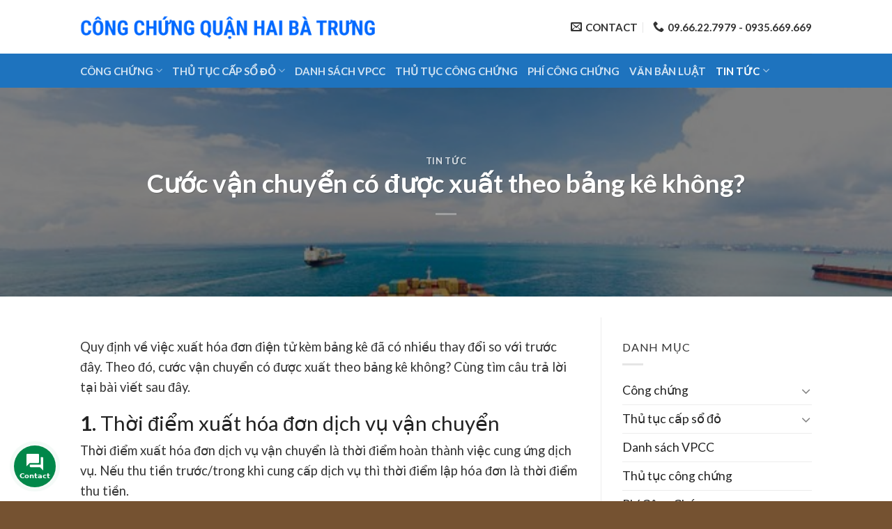

--- FILE ---
content_type: text/html; charset=UTF-8
request_url: https://congchungquanhaibatrung.com/cuoc-van-chuyen-co-duoc-xuat-theo-bang-ke-khong/
body_size: 29020
content:
<!DOCTYPE html>
<!--[if IE 9 ]> <html lang="vi" class="ie9 loading-site no-js"> <![endif]-->
<!--[if IE 8 ]> <html lang="vi" class="ie8 loading-site no-js"> <![endif]-->
<!--[if (gte IE 9)|!(IE)]><!--><html lang="vi" class="loading-site no-js"> <!--<![endif]-->
<head>
	<meta charset="UTF-8" />
	<link rel="profile" href="http://gmpg.org/xfn/11" />
	<link rel="pingback" href="https://congchungquanhaibatrung.com/xmlrpc.php" />
	<script>(function(html){html.className = html.className.replace(/\bno-js\b/,'js')})(document.documentElement);</script>
<meta name='robots' content='index, follow, max-image-preview:large, max-snippet:-1, max-video-preview:-1' />
<meta name="viewport" content="width=device-width, initial-scale=1, maximum-scale=1" />
	<title>Cước vận chuyển có được xuất theo bảng kê không?</title>
	<meta name="description" content="Quy định về việc xuất hóa đơn điện tử kèm bảng kê đã có nhiều thay đổi. Theo đó, cước vận chuyển có được xuất theo bảng kê không?" />
	<link rel="canonical" href="https://congchungquanhaibatrung.com/cuoc-van-chuyen-co-duoc-xuat-theo-bang-ke-khong/" />
	<meta property="og:locale" content="vi_VN" />
	<meta property="og:type" content="article" />
	<meta property="og:title" content="Cước vận chuyển có được xuất theo bảng kê không?" />
	<meta property="og:description" content="Quy định về việc xuất hóa đơn điện tử kèm bảng kê đã có nhiều thay đổi. Theo đó, cước vận chuyển có được xuất theo bảng kê không?" />
	<meta property="og:url" content="https://congchungquanhaibatrung.com/cuoc-van-chuyen-co-duoc-xuat-theo-bang-ke-khong/" />
	<meta property="og:site_name" content="Công Chứng Quận Hai Bà Trưng Hà Nội" />
	<meta property="article:published_time" content="2023-10-21T04:52:11+00:00" />
	<meta property="article:modified_time" content="2023-10-21T04:52:14+00:00" />
	<meta property="og:image" content="https://congchungquanhaibatrung.com/wp-content/uploads/2023/10/Cuoc-van-chuyen.jpeg" />
	<meta property="og:image:width" content="660" />
	<meta property="og:image:height" content="438" />
	<meta property="og:image:type" content="image/jpeg" />
	<meta name="author" content="bientap" />
	<meta name="twitter:card" content="summary_large_image" />
	<meta name="twitter:label1" content="Được viết bởi" />
	<meta name="twitter:data1" content="bientap" />
	<meta name="twitter:label2" content="Ước tính thời gian đọc" />
	<meta name="twitter:data2" content="7 phút" />
	<script type="application/ld+json" class="yoast-schema-graph">{"@context":"https://schema.org","@graph":[{"@type":"Article","@id":"https://congchungquanhaibatrung.com/cuoc-van-chuyen-co-duoc-xuat-theo-bang-ke-khong/#article","isPartOf":{"@id":"https://congchungquanhaibatrung.com/cuoc-van-chuyen-co-duoc-xuat-theo-bang-ke-khong/"},"author":{"name":"bientap","@id":"https://congchungquanhaibatrung.com/#/schema/person/650527856b196ce36f55a12a62409113"},"headline":"Cước vận chuyển có được xuất theo bảng kê không?","datePublished":"2023-10-21T04:52:11+00:00","dateModified":"2023-10-21T04:52:14+00:00","mainEntityOfPage":{"@id":"https://congchungquanhaibatrung.com/cuoc-van-chuyen-co-duoc-xuat-theo-bang-ke-khong/"},"wordCount":1393,"commentCount":0,"publisher":{"@id":"https://congchungquanhaibatrung.com/#/schema/person/258c5d7e209d42e6b21a01efeba8a6c4"},"image":{"@id":"https://congchungquanhaibatrung.com/cuoc-van-chuyen-co-duoc-xuat-theo-bang-ke-khong/#primaryimage"},"thumbnailUrl":"https://congchungquanhaibatrung.com/wp-content/uploads/2023/10/Cuoc-van-chuyen.jpeg","articleSection":["Tin tức"],"inLanguage":"vi"},{"@type":"WebPage","@id":"https://congchungquanhaibatrung.com/cuoc-van-chuyen-co-duoc-xuat-theo-bang-ke-khong/","url":"https://congchungquanhaibatrung.com/cuoc-van-chuyen-co-duoc-xuat-theo-bang-ke-khong/","name":"Cước vận chuyển có được xuất theo bảng kê không?","isPartOf":{"@id":"https://congchungquanhaibatrung.com/#website"},"primaryImageOfPage":{"@id":"https://congchungquanhaibatrung.com/cuoc-van-chuyen-co-duoc-xuat-theo-bang-ke-khong/#primaryimage"},"image":{"@id":"https://congchungquanhaibatrung.com/cuoc-van-chuyen-co-duoc-xuat-theo-bang-ke-khong/#primaryimage"},"thumbnailUrl":"https://congchungquanhaibatrung.com/wp-content/uploads/2023/10/Cuoc-van-chuyen.jpeg","datePublished":"2023-10-21T04:52:11+00:00","dateModified":"2023-10-21T04:52:14+00:00","description":"Quy định về việc xuất hóa đơn điện tử kèm bảng kê đã có nhiều thay đổi. Theo đó, cước vận chuyển có được xuất theo bảng kê không?","breadcrumb":{"@id":"https://congchungquanhaibatrung.com/cuoc-van-chuyen-co-duoc-xuat-theo-bang-ke-khong/#breadcrumb"},"inLanguage":"vi","potentialAction":[{"@type":"ReadAction","target":["https://congchungquanhaibatrung.com/cuoc-van-chuyen-co-duoc-xuat-theo-bang-ke-khong/"]}]},{"@type":"ImageObject","inLanguage":"vi","@id":"https://congchungquanhaibatrung.com/cuoc-van-chuyen-co-duoc-xuat-theo-bang-ke-khong/#primaryimage","url":"https://congchungquanhaibatrung.com/wp-content/uploads/2023/10/Cuoc-van-chuyen.jpeg","contentUrl":"https://congchungquanhaibatrung.com/wp-content/uploads/2023/10/Cuoc-van-chuyen.jpeg","width":660,"height":438},{"@type":"BreadcrumbList","@id":"https://congchungquanhaibatrung.com/cuoc-van-chuyen-co-duoc-xuat-theo-bang-ke-khong/#breadcrumb","itemListElement":[{"@type":"ListItem","position":1,"name":"Trang chủ","item":"https://congchungquanhaibatrung.com/"},{"@type":"ListItem","position":2,"name":"Cước vận chuyển có được xuất theo bảng kê không?"}]},{"@type":"WebSite","@id":"https://congchungquanhaibatrung.com/#website","url":"https://congchungquanhaibatrung.com/","name":"Công Chứng Quận Hai Bà Trưng Hà Nội","description":"Uy Tín - Chuyên Nghiệp","publisher":{"@id":"https://congchungquanhaibatrung.com/#/schema/person/258c5d7e209d42e6b21a01efeba8a6c4"},"potentialAction":[{"@type":"SearchAction","target":{"@type":"EntryPoint","urlTemplate":"https://congchungquanhaibatrung.com/?s={search_term_string}"},"query-input":{"@type":"PropertyValueSpecification","valueRequired":true,"valueName":"search_term_string"}}],"inLanguage":"vi"},{"@type":["Person","Organization"],"@id":"https://congchungquanhaibatrung.com/#/schema/person/258c5d7e209d42e6b21a01efeba8a6c4","name":"công chứng HBT","image":{"@type":"ImageObject","inLanguage":"vi","@id":"https://congchungquanhaibatrung.com/#/schema/person/image/","url":"https://congchungquanhaibatrung.com/wp-content/uploads/2021/08/512.png","contentUrl":"https://congchungquanhaibatrung.com/wp-content/uploads/2021/08/512.png","width":519,"height":519,"caption":"công chứng HBT"},"logo":{"@id":"https://congchungquanhaibatrung.com/#/schema/person/image/"}},{"@type":"Person","@id":"https://congchungquanhaibatrung.com/#/schema/person/650527856b196ce36f55a12a62409113","name":"bientap","image":{"@type":"ImageObject","inLanguage":"vi","@id":"https://congchungquanhaibatrung.com/#/schema/person/image/","url":"https://secure.gravatar.com/avatar/1c3939757832f999292867e8d5663354798fc537564dda94e732e61cb621b167?s=96&d=mm&r=g","contentUrl":"https://secure.gravatar.com/avatar/1c3939757832f999292867e8d5663354798fc537564dda94e732e61cb621b167?s=96&d=mm&r=g","caption":"bientap"}}]}</script>


<link rel='dns-prefetch' href='//fonts.googleapis.com' />
<link rel="alternate" type="application/rss+xml" title="Dòng thông tin Công Chứng Quận Hai Bà Trưng Hà Nội &raquo;" href="https://congchungquanhaibatrung.com/feed/" />
<link rel="alternate" type="application/rss+xml" title="Công Chứng Quận Hai Bà Trưng Hà Nội &raquo; Dòng bình luận" href="https://congchungquanhaibatrung.com/comments/feed/" />
<link rel="alternate" title="oNhúng (JSON)" type="application/json+oembed" href="https://congchungquanhaibatrung.com/wp-json/oembed/1.0/embed?url=https%3A%2F%2Fcongchungquanhaibatrung.com%2Fcuoc-van-chuyen-co-duoc-xuat-theo-bang-ke-khong%2F" />
<link rel="alternate" title="oNhúng (XML)" type="text/xml+oembed" href="https://congchungquanhaibatrung.com/wp-json/oembed/1.0/embed?url=https%3A%2F%2Fcongchungquanhaibatrung.com%2Fcuoc-van-chuyen-co-duoc-xuat-theo-bang-ke-khong%2F&#038;format=xml" />
<style id='wp-img-auto-sizes-contain-inline-css' type='text/css'>
img:is([sizes=auto i],[sizes^="auto," i]){contain-intrinsic-size:3000px 1500px}
/*# sourceURL=wp-img-auto-sizes-contain-inline-css */
</style>
<style id='wp-emoji-styles-inline-css' type='text/css'>

	img.wp-smiley, img.emoji {
		display: inline !important;
		border: none !important;
		box-shadow: none !important;
		height: 1em !important;
		width: 1em !important;
		margin: 0 0.07em !important;
		vertical-align: -0.1em !important;
		background: none !important;
		padding: 0 !important;
	}
/*# sourceURL=wp-emoji-styles-inline-css */
</style>
<style id='wp-block-library-inline-css' type='text/css'>
:root{--wp-block-synced-color:#7a00df;--wp-block-synced-color--rgb:122,0,223;--wp-bound-block-color:var(--wp-block-synced-color);--wp-editor-canvas-background:#ddd;--wp-admin-theme-color:#007cba;--wp-admin-theme-color--rgb:0,124,186;--wp-admin-theme-color-darker-10:#006ba1;--wp-admin-theme-color-darker-10--rgb:0,107,160.5;--wp-admin-theme-color-darker-20:#005a87;--wp-admin-theme-color-darker-20--rgb:0,90,135;--wp-admin-border-width-focus:2px}@media (min-resolution:192dpi){:root{--wp-admin-border-width-focus:1.5px}}.wp-element-button{cursor:pointer}:root .has-very-light-gray-background-color{background-color:#eee}:root .has-very-dark-gray-background-color{background-color:#313131}:root .has-very-light-gray-color{color:#eee}:root .has-very-dark-gray-color{color:#313131}:root .has-vivid-green-cyan-to-vivid-cyan-blue-gradient-background{background:linear-gradient(135deg,#00d084,#0693e3)}:root .has-purple-crush-gradient-background{background:linear-gradient(135deg,#34e2e4,#4721fb 50%,#ab1dfe)}:root .has-hazy-dawn-gradient-background{background:linear-gradient(135deg,#faaca8,#dad0ec)}:root .has-subdued-olive-gradient-background{background:linear-gradient(135deg,#fafae1,#67a671)}:root .has-atomic-cream-gradient-background{background:linear-gradient(135deg,#fdd79a,#004a59)}:root .has-nightshade-gradient-background{background:linear-gradient(135deg,#330968,#31cdcf)}:root .has-midnight-gradient-background{background:linear-gradient(135deg,#020381,#2874fc)}:root{--wp--preset--font-size--normal:16px;--wp--preset--font-size--huge:42px}.has-regular-font-size{font-size:1em}.has-larger-font-size{font-size:2.625em}.has-normal-font-size{font-size:var(--wp--preset--font-size--normal)}.has-huge-font-size{font-size:var(--wp--preset--font-size--huge)}.has-text-align-center{text-align:center}.has-text-align-left{text-align:left}.has-text-align-right{text-align:right}.has-fit-text{white-space:nowrap!important}#end-resizable-editor-section{display:none}.aligncenter{clear:both}.items-justified-left{justify-content:flex-start}.items-justified-center{justify-content:center}.items-justified-right{justify-content:flex-end}.items-justified-space-between{justify-content:space-between}.screen-reader-text{border:0;clip-path:inset(50%);height:1px;margin:-1px;overflow:hidden;padding:0;position:absolute;width:1px;word-wrap:normal!important}.screen-reader-text:focus{background-color:#ddd;clip-path:none;color:#444;display:block;font-size:1em;height:auto;left:5px;line-height:normal;padding:15px 23px 14px;text-decoration:none;top:5px;width:auto;z-index:100000}html :where(.has-border-color){border-style:solid}html :where([style*=border-top-color]){border-top-style:solid}html :where([style*=border-right-color]){border-right-style:solid}html :where([style*=border-bottom-color]){border-bottom-style:solid}html :where([style*=border-left-color]){border-left-style:solid}html :where([style*=border-width]){border-style:solid}html :where([style*=border-top-width]){border-top-style:solid}html :where([style*=border-right-width]){border-right-style:solid}html :where([style*=border-bottom-width]){border-bottom-style:solid}html :where([style*=border-left-width]){border-left-style:solid}html :where(img[class*=wp-image-]){height:auto;max-width:100%}:where(figure){margin:0 0 1em}html :where(.is-position-sticky){--wp-admin--admin-bar--position-offset:var(--wp-admin--admin-bar--height,0px)}@media screen and (max-width:600px){html :where(.is-position-sticky){--wp-admin--admin-bar--position-offset:0px}}

/*# sourceURL=wp-block-library-inline-css */
</style><style id='wp-block-heading-inline-css' type='text/css'>
h1:where(.wp-block-heading).has-background,h2:where(.wp-block-heading).has-background,h3:where(.wp-block-heading).has-background,h4:where(.wp-block-heading).has-background,h5:where(.wp-block-heading).has-background,h6:where(.wp-block-heading).has-background{padding:1.25em 2.375em}h1.has-text-align-left[style*=writing-mode]:where([style*=vertical-lr]),h1.has-text-align-right[style*=writing-mode]:where([style*=vertical-rl]),h2.has-text-align-left[style*=writing-mode]:where([style*=vertical-lr]),h2.has-text-align-right[style*=writing-mode]:where([style*=vertical-rl]),h3.has-text-align-left[style*=writing-mode]:where([style*=vertical-lr]),h3.has-text-align-right[style*=writing-mode]:where([style*=vertical-rl]),h4.has-text-align-left[style*=writing-mode]:where([style*=vertical-lr]),h4.has-text-align-right[style*=writing-mode]:where([style*=vertical-rl]),h5.has-text-align-left[style*=writing-mode]:where([style*=vertical-lr]),h5.has-text-align-right[style*=writing-mode]:where([style*=vertical-rl]),h6.has-text-align-left[style*=writing-mode]:where([style*=vertical-lr]),h6.has-text-align-right[style*=writing-mode]:where([style*=vertical-rl]){rotate:180deg}
/*# sourceURL=https://congchungquanhaibatrung.com/wp-includes/blocks/heading/style.min.css */
</style>
<style id='wp-block-image-inline-css' type='text/css'>
.wp-block-image>a,.wp-block-image>figure>a{display:inline-block}.wp-block-image img{box-sizing:border-box;height:auto;max-width:100%;vertical-align:bottom}@media not (prefers-reduced-motion){.wp-block-image img.hide{visibility:hidden}.wp-block-image img.show{animation:show-content-image .4s}}.wp-block-image[style*=border-radius] img,.wp-block-image[style*=border-radius]>a{border-radius:inherit}.wp-block-image.has-custom-border img{box-sizing:border-box}.wp-block-image.aligncenter{text-align:center}.wp-block-image.alignfull>a,.wp-block-image.alignwide>a{width:100%}.wp-block-image.alignfull img,.wp-block-image.alignwide img{height:auto;width:100%}.wp-block-image .aligncenter,.wp-block-image .alignleft,.wp-block-image .alignright,.wp-block-image.aligncenter,.wp-block-image.alignleft,.wp-block-image.alignright{display:table}.wp-block-image .aligncenter>figcaption,.wp-block-image .alignleft>figcaption,.wp-block-image .alignright>figcaption,.wp-block-image.aligncenter>figcaption,.wp-block-image.alignleft>figcaption,.wp-block-image.alignright>figcaption{caption-side:bottom;display:table-caption}.wp-block-image .alignleft{float:left;margin:.5em 1em .5em 0}.wp-block-image .alignright{float:right;margin:.5em 0 .5em 1em}.wp-block-image .aligncenter{margin-left:auto;margin-right:auto}.wp-block-image :where(figcaption){margin-bottom:1em;margin-top:.5em}.wp-block-image.is-style-circle-mask img{border-radius:9999px}@supports ((-webkit-mask-image:none) or (mask-image:none)) or (-webkit-mask-image:none){.wp-block-image.is-style-circle-mask img{border-radius:0;-webkit-mask-image:url('data:image/svg+xml;utf8,<svg viewBox="0 0 100 100" xmlns="http://www.w3.org/2000/svg"><circle cx="50" cy="50" r="50"/></svg>');mask-image:url('data:image/svg+xml;utf8,<svg viewBox="0 0 100 100" xmlns="http://www.w3.org/2000/svg"><circle cx="50" cy="50" r="50"/></svg>');mask-mode:alpha;-webkit-mask-position:center;mask-position:center;-webkit-mask-repeat:no-repeat;mask-repeat:no-repeat;-webkit-mask-size:contain;mask-size:contain}}:root :where(.wp-block-image.is-style-rounded img,.wp-block-image .is-style-rounded img){border-radius:9999px}.wp-block-image figure{margin:0}.wp-lightbox-container{display:flex;flex-direction:column;position:relative}.wp-lightbox-container img{cursor:zoom-in}.wp-lightbox-container img:hover+button{opacity:1}.wp-lightbox-container button{align-items:center;backdrop-filter:blur(16px) saturate(180%);background-color:#5a5a5a40;border:none;border-radius:4px;cursor:zoom-in;display:flex;height:20px;justify-content:center;opacity:0;padding:0;position:absolute;right:16px;text-align:center;top:16px;width:20px;z-index:100}@media not (prefers-reduced-motion){.wp-lightbox-container button{transition:opacity .2s ease}}.wp-lightbox-container button:focus-visible{outline:3px auto #5a5a5a40;outline:3px auto -webkit-focus-ring-color;outline-offset:3px}.wp-lightbox-container button:hover{cursor:pointer;opacity:1}.wp-lightbox-container button:focus{opacity:1}.wp-lightbox-container button:focus,.wp-lightbox-container button:hover,.wp-lightbox-container button:not(:hover):not(:active):not(.has-background){background-color:#5a5a5a40;border:none}.wp-lightbox-overlay{box-sizing:border-box;cursor:zoom-out;height:100vh;left:0;overflow:hidden;position:fixed;top:0;visibility:hidden;width:100%;z-index:100000}.wp-lightbox-overlay .close-button{align-items:center;cursor:pointer;display:flex;justify-content:center;min-height:40px;min-width:40px;padding:0;position:absolute;right:calc(env(safe-area-inset-right) + 16px);top:calc(env(safe-area-inset-top) + 16px);z-index:5000000}.wp-lightbox-overlay .close-button:focus,.wp-lightbox-overlay .close-button:hover,.wp-lightbox-overlay .close-button:not(:hover):not(:active):not(.has-background){background:none;border:none}.wp-lightbox-overlay .lightbox-image-container{height:var(--wp--lightbox-container-height);left:50%;overflow:hidden;position:absolute;top:50%;transform:translate(-50%,-50%);transform-origin:top left;width:var(--wp--lightbox-container-width);z-index:9999999999}.wp-lightbox-overlay .wp-block-image{align-items:center;box-sizing:border-box;display:flex;height:100%;justify-content:center;margin:0;position:relative;transform-origin:0 0;width:100%;z-index:3000000}.wp-lightbox-overlay .wp-block-image img{height:var(--wp--lightbox-image-height);min-height:var(--wp--lightbox-image-height);min-width:var(--wp--lightbox-image-width);width:var(--wp--lightbox-image-width)}.wp-lightbox-overlay .wp-block-image figcaption{display:none}.wp-lightbox-overlay button{background:none;border:none}.wp-lightbox-overlay .scrim{background-color:#fff;height:100%;opacity:.9;position:absolute;width:100%;z-index:2000000}.wp-lightbox-overlay.active{visibility:visible}@media not (prefers-reduced-motion){.wp-lightbox-overlay.active{animation:turn-on-visibility .25s both}.wp-lightbox-overlay.active img{animation:turn-on-visibility .35s both}.wp-lightbox-overlay.show-closing-animation:not(.active){animation:turn-off-visibility .35s both}.wp-lightbox-overlay.show-closing-animation:not(.active) img{animation:turn-off-visibility .25s both}.wp-lightbox-overlay.zoom.active{animation:none;opacity:1;visibility:visible}.wp-lightbox-overlay.zoom.active .lightbox-image-container{animation:lightbox-zoom-in .4s}.wp-lightbox-overlay.zoom.active .lightbox-image-container img{animation:none}.wp-lightbox-overlay.zoom.active .scrim{animation:turn-on-visibility .4s forwards}.wp-lightbox-overlay.zoom.show-closing-animation:not(.active){animation:none}.wp-lightbox-overlay.zoom.show-closing-animation:not(.active) .lightbox-image-container{animation:lightbox-zoom-out .4s}.wp-lightbox-overlay.zoom.show-closing-animation:not(.active) .lightbox-image-container img{animation:none}.wp-lightbox-overlay.zoom.show-closing-animation:not(.active) .scrim{animation:turn-off-visibility .4s forwards}}@keyframes show-content-image{0%{visibility:hidden}99%{visibility:hidden}to{visibility:visible}}@keyframes turn-on-visibility{0%{opacity:0}to{opacity:1}}@keyframes turn-off-visibility{0%{opacity:1;visibility:visible}99%{opacity:0;visibility:visible}to{opacity:0;visibility:hidden}}@keyframes lightbox-zoom-in{0%{transform:translate(calc((-100vw + var(--wp--lightbox-scrollbar-width))/2 + var(--wp--lightbox-initial-left-position)),calc(-50vh + var(--wp--lightbox-initial-top-position))) scale(var(--wp--lightbox-scale))}to{transform:translate(-50%,-50%) scale(1)}}@keyframes lightbox-zoom-out{0%{transform:translate(-50%,-50%) scale(1);visibility:visible}99%{visibility:visible}to{transform:translate(calc((-100vw + var(--wp--lightbox-scrollbar-width))/2 + var(--wp--lightbox-initial-left-position)),calc(-50vh + var(--wp--lightbox-initial-top-position))) scale(var(--wp--lightbox-scale));visibility:hidden}}
/*# sourceURL=https://congchungquanhaibatrung.com/wp-includes/blocks/image/style.min.css */
</style>
<style id='wp-block-paragraph-inline-css' type='text/css'>
.is-small-text{font-size:.875em}.is-regular-text{font-size:1em}.is-large-text{font-size:2.25em}.is-larger-text{font-size:3em}.has-drop-cap:not(:focus):first-letter{float:left;font-size:8.4em;font-style:normal;font-weight:100;line-height:.68;margin:.05em .1em 0 0;text-transform:uppercase}body.rtl .has-drop-cap:not(:focus):first-letter{float:none;margin-left:.1em}p.has-drop-cap.has-background{overflow:hidden}:root :where(p.has-background){padding:1.25em 2.375em}:where(p.has-text-color:not(.has-link-color)) a{color:inherit}p.has-text-align-left[style*="writing-mode:vertical-lr"],p.has-text-align-right[style*="writing-mode:vertical-rl"]{rotate:180deg}
/*# sourceURL=https://congchungquanhaibatrung.com/wp-includes/blocks/paragraph/style.min.css */
</style>
<style id='wp-block-quote-inline-css' type='text/css'>
.wp-block-quote{box-sizing:border-box;overflow-wrap:break-word}.wp-block-quote.is-large:where(:not(.is-style-plain)),.wp-block-quote.is-style-large:where(:not(.is-style-plain)){margin-bottom:1em;padding:0 1em}.wp-block-quote.is-large:where(:not(.is-style-plain)) p,.wp-block-quote.is-style-large:where(:not(.is-style-plain)) p{font-size:1.5em;font-style:italic;line-height:1.6}.wp-block-quote.is-large:where(:not(.is-style-plain)) cite,.wp-block-quote.is-large:where(:not(.is-style-plain)) footer,.wp-block-quote.is-style-large:where(:not(.is-style-plain)) cite,.wp-block-quote.is-style-large:where(:not(.is-style-plain)) footer{font-size:1.125em;text-align:right}.wp-block-quote>cite{display:block}
/*# sourceURL=https://congchungquanhaibatrung.com/wp-includes/blocks/quote/style.min.css */
</style>
<style id='global-styles-inline-css' type='text/css'>
:root{--wp--preset--aspect-ratio--square: 1;--wp--preset--aspect-ratio--4-3: 4/3;--wp--preset--aspect-ratio--3-4: 3/4;--wp--preset--aspect-ratio--3-2: 3/2;--wp--preset--aspect-ratio--2-3: 2/3;--wp--preset--aspect-ratio--16-9: 16/9;--wp--preset--aspect-ratio--9-16: 9/16;--wp--preset--color--black: #000000;--wp--preset--color--cyan-bluish-gray: #abb8c3;--wp--preset--color--white: #ffffff;--wp--preset--color--pale-pink: #f78da7;--wp--preset--color--vivid-red: #cf2e2e;--wp--preset--color--luminous-vivid-orange: #ff6900;--wp--preset--color--luminous-vivid-amber: #fcb900;--wp--preset--color--light-green-cyan: #7bdcb5;--wp--preset--color--vivid-green-cyan: #00d084;--wp--preset--color--pale-cyan-blue: #8ed1fc;--wp--preset--color--vivid-cyan-blue: #0693e3;--wp--preset--color--vivid-purple: #9b51e0;--wp--preset--gradient--vivid-cyan-blue-to-vivid-purple: linear-gradient(135deg,rgb(6,147,227) 0%,rgb(155,81,224) 100%);--wp--preset--gradient--light-green-cyan-to-vivid-green-cyan: linear-gradient(135deg,rgb(122,220,180) 0%,rgb(0,208,130) 100%);--wp--preset--gradient--luminous-vivid-amber-to-luminous-vivid-orange: linear-gradient(135deg,rgb(252,185,0) 0%,rgb(255,105,0) 100%);--wp--preset--gradient--luminous-vivid-orange-to-vivid-red: linear-gradient(135deg,rgb(255,105,0) 0%,rgb(207,46,46) 100%);--wp--preset--gradient--very-light-gray-to-cyan-bluish-gray: linear-gradient(135deg,rgb(238,238,238) 0%,rgb(169,184,195) 100%);--wp--preset--gradient--cool-to-warm-spectrum: linear-gradient(135deg,rgb(74,234,220) 0%,rgb(151,120,209) 20%,rgb(207,42,186) 40%,rgb(238,44,130) 60%,rgb(251,105,98) 80%,rgb(254,248,76) 100%);--wp--preset--gradient--blush-light-purple: linear-gradient(135deg,rgb(255,206,236) 0%,rgb(152,150,240) 100%);--wp--preset--gradient--blush-bordeaux: linear-gradient(135deg,rgb(254,205,165) 0%,rgb(254,45,45) 50%,rgb(107,0,62) 100%);--wp--preset--gradient--luminous-dusk: linear-gradient(135deg,rgb(255,203,112) 0%,rgb(199,81,192) 50%,rgb(65,88,208) 100%);--wp--preset--gradient--pale-ocean: linear-gradient(135deg,rgb(255,245,203) 0%,rgb(182,227,212) 50%,rgb(51,167,181) 100%);--wp--preset--gradient--electric-grass: linear-gradient(135deg,rgb(202,248,128) 0%,rgb(113,206,126) 100%);--wp--preset--gradient--midnight: linear-gradient(135deg,rgb(2,3,129) 0%,rgb(40,116,252) 100%);--wp--preset--font-size--small: 13px;--wp--preset--font-size--medium: 20px;--wp--preset--font-size--large: 36px;--wp--preset--font-size--x-large: 42px;--wp--preset--spacing--20: 0.44rem;--wp--preset--spacing--30: 0.67rem;--wp--preset--spacing--40: 1rem;--wp--preset--spacing--50: 1.5rem;--wp--preset--spacing--60: 2.25rem;--wp--preset--spacing--70: 3.38rem;--wp--preset--spacing--80: 5.06rem;--wp--preset--shadow--natural: 6px 6px 9px rgba(0, 0, 0, 0.2);--wp--preset--shadow--deep: 12px 12px 50px rgba(0, 0, 0, 0.4);--wp--preset--shadow--sharp: 6px 6px 0px rgba(0, 0, 0, 0.2);--wp--preset--shadow--outlined: 6px 6px 0px -3px rgb(255, 255, 255), 6px 6px rgb(0, 0, 0);--wp--preset--shadow--crisp: 6px 6px 0px rgb(0, 0, 0);}:where(.is-layout-flex){gap: 0.5em;}:where(.is-layout-grid){gap: 0.5em;}body .is-layout-flex{display: flex;}.is-layout-flex{flex-wrap: wrap;align-items: center;}.is-layout-flex > :is(*, div){margin: 0;}body .is-layout-grid{display: grid;}.is-layout-grid > :is(*, div){margin: 0;}:where(.wp-block-columns.is-layout-flex){gap: 2em;}:where(.wp-block-columns.is-layout-grid){gap: 2em;}:where(.wp-block-post-template.is-layout-flex){gap: 1.25em;}:where(.wp-block-post-template.is-layout-grid){gap: 1.25em;}.has-black-color{color: var(--wp--preset--color--black) !important;}.has-cyan-bluish-gray-color{color: var(--wp--preset--color--cyan-bluish-gray) !important;}.has-white-color{color: var(--wp--preset--color--white) !important;}.has-pale-pink-color{color: var(--wp--preset--color--pale-pink) !important;}.has-vivid-red-color{color: var(--wp--preset--color--vivid-red) !important;}.has-luminous-vivid-orange-color{color: var(--wp--preset--color--luminous-vivid-orange) !important;}.has-luminous-vivid-amber-color{color: var(--wp--preset--color--luminous-vivid-amber) !important;}.has-light-green-cyan-color{color: var(--wp--preset--color--light-green-cyan) !important;}.has-vivid-green-cyan-color{color: var(--wp--preset--color--vivid-green-cyan) !important;}.has-pale-cyan-blue-color{color: var(--wp--preset--color--pale-cyan-blue) !important;}.has-vivid-cyan-blue-color{color: var(--wp--preset--color--vivid-cyan-blue) !important;}.has-vivid-purple-color{color: var(--wp--preset--color--vivid-purple) !important;}.has-black-background-color{background-color: var(--wp--preset--color--black) !important;}.has-cyan-bluish-gray-background-color{background-color: var(--wp--preset--color--cyan-bluish-gray) !important;}.has-white-background-color{background-color: var(--wp--preset--color--white) !important;}.has-pale-pink-background-color{background-color: var(--wp--preset--color--pale-pink) !important;}.has-vivid-red-background-color{background-color: var(--wp--preset--color--vivid-red) !important;}.has-luminous-vivid-orange-background-color{background-color: var(--wp--preset--color--luminous-vivid-orange) !important;}.has-luminous-vivid-amber-background-color{background-color: var(--wp--preset--color--luminous-vivid-amber) !important;}.has-light-green-cyan-background-color{background-color: var(--wp--preset--color--light-green-cyan) !important;}.has-vivid-green-cyan-background-color{background-color: var(--wp--preset--color--vivid-green-cyan) !important;}.has-pale-cyan-blue-background-color{background-color: var(--wp--preset--color--pale-cyan-blue) !important;}.has-vivid-cyan-blue-background-color{background-color: var(--wp--preset--color--vivid-cyan-blue) !important;}.has-vivid-purple-background-color{background-color: var(--wp--preset--color--vivid-purple) !important;}.has-black-border-color{border-color: var(--wp--preset--color--black) !important;}.has-cyan-bluish-gray-border-color{border-color: var(--wp--preset--color--cyan-bluish-gray) !important;}.has-white-border-color{border-color: var(--wp--preset--color--white) !important;}.has-pale-pink-border-color{border-color: var(--wp--preset--color--pale-pink) !important;}.has-vivid-red-border-color{border-color: var(--wp--preset--color--vivid-red) !important;}.has-luminous-vivid-orange-border-color{border-color: var(--wp--preset--color--luminous-vivid-orange) !important;}.has-luminous-vivid-amber-border-color{border-color: var(--wp--preset--color--luminous-vivid-amber) !important;}.has-light-green-cyan-border-color{border-color: var(--wp--preset--color--light-green-cyan) !important;}.has-vivid-green-cyan-border-color{border-color: var(--wp--preset--color--vivid-green-cyan) !important;}.has-pale-cyan-blue-border-color{border-color: var(--wp--preset--color--pale-cyan-blue) !important;}.has-vivid-cyan-blue-border-color{border-color: var(--wp--preset--color--vivid-cyan-blue) !important;}.has-vivid-purple-border-color{border-color: var(--wp--preset--color--vivid-purple) !important;}.has-vivid-cyan-blue-to-vivid-purple-gradient-background{background: var(--wp--preset--gradient--vivid-cyan-blue-to-vivid-purple) !important;}.has-light-green-cyan-to-vivid-green-cyan-gradient-background{background: var(--wp--preset--gradient--light-green-cyan-to-vivid-green-cyan) !important;}.has-luminous-vivid-amber-to-luminous-vivid-orange-gradient-background{background: var(--wp--preset--gradient--luminous-vivid-amber-to-luminous-vivid-orange) !important;}.has-luminous-vivid-orange-to-vivid-red-gradient-background{background: var(--wp--preset--gradient--luminous-vivid-orange-to-vivid-red) !important;}.has-very-light-gray-to-cyan-bluish-gray-gradient-background{background: var(--wp--preset--gradient--very-light-gray-to-cyan-bluish-gray) !important;}.has-cool-to-warm-spectrum-gradient-background{background: var(--wp--preset--gradient--cool-to-warm-spectrum) !important;}.has-blush-light-purple-gradient-background{background: var(--wp--preset--gradient--blush-light-purple) !important;}.has-blush-bordeaux-gradient-background{background: var(--wp--preset--gradient--blush-bordeaux) !important;}.has-luminous-dusk-gradient-background{background: var(--wp--preset--gradient--luminous-dusk) !important;}.has-pale-ocean-gradient-background{background: var(--wp--preset--gradient--pale-ocean) !important;}.has-electric-grass-gradient-background{background: var(--wp--preset--gradient--electric-grass) !important;}.has-midnight-gradient-background{background: var(--wp--preset--gradient--midnight) !important;}.has-small-font-size{font-size: var(--wp--preset--font-size--small) !important;}.has-medium-font-size{font-size: var(--wp--preset--font-size--medium) !important;}.has-large-font-size{font-size: var(--wp--preset--font-size--large) !important;}.has-x-large-font-size{font-size: var(--wp--preset--font-size--x-large) !important;}
/*# sourceURL=global-styles-inline-css */
</style>

<style id='classic-theme-styles-inline-css' type='text/css'>
/*! This file is auto-generated */
.wp-block-button__link{color:#fff;background-color:#32373c;border-radius:9999px;box-shadow:none;text-decoration:none;padding:calc(.667em + 2px) calc(1.333em + 2px);font-size:1.125em}.wp-block-file__button{background:#32373c;color:#fff;text-decoration:none}
/*# sourceURL=/wp-includes/css/classic-themes.min.css */
</style>
<link rel='stylesheet' id='kk-star-ratings-css' href='https://congchungquanhaibatrung.com/wp-content/plugins/kk-star-ratings/src/core/public/css/kk-star-ratings.min.css' type='text/css' media='all' />
<link rel='stylesheet' id='toc-screen-css' href='https://congchungquanhaibatrung.com/wp-content/plugins/table-of-contents-plus/screen.min.css' type='text/css' media='all' />
<link rel='stylesheet' id='crp-style-grid-css' href='https://congchungquanhaibatrung.com/wp-content/plugins/contextual-related-posts/css/grid.min.css' type='text/css' media='all' />
<style id='crp-style-grid-inline-css' type='text/css'>

			.crp_related.crp-grid ul li a.crp_link {
				grid-template-rows: 150px auto;
			}
			.crp_related.crp-grid ul {
				grid-template-columns: repeat(auto-fill, minmax(150px, 1fr));
			}
			
/*# sourceURL=crp-style-grid-inline-css */
</style>
<link rel='stylesheet' id='flatsome-icons-css' href='https://congchungquanhaibatrung.com/wp-content/themes/flatsome/assets/css/fl-icons.css' type='text/css' media='all' />
<link rel='stylesheet' id='flatsome-main-css' href='https://congchungquanhaibatrung.com/wp-content/themes/flatsome/assets/css/flatsome.css' type='text/css' media='all' />
<link rel='stylesheet' id='flatsome-style-css' href='https://congchungquanhaibatrung.com/wp-content/themes/flatsome/style.css' type='text/css' media='all' />
<link crossorigin="anonymous" rel='stylesheet' id='flatsome-googlefonts-css' href='//fonts.googleapis.com/css?family=Lato%3Aregular%2C700%2C400%2C700%7CDancing+Script%3Aregular%2C400&#038;display=swap' type='text/css' media='all' />
<link rel='stylesheet' id='jquery.contactus.css-css' href='https://congchungquanhaibatrung.com/wp-content/plugins/ar-contactus/res/css/jquery.contactus.min.css' type='text/css' media='all' />
<link rel='stylesheet' id='contactus.generated.desktop.css-css' href='https://congchungquanhaibatrung.com/wp-content/plugins/ar-contactus/res/css/generated-desktop.css' type='text/css' media='all' />
<link crossorigin="anonymous" rel='stylesheet' id='contactus.fa.css-css' href='https://use.fontawesome.com/releases/v5.8.1/css/all.css' type='text/css' media='all' />
<script type="text/javascript" src="https://congchungquanhaibatrung.com/wp-includes/js/jquery/jquery.min.js" id="jquery-core-js"></script>
<script type="text/javascript" src="https://congchungquanhaibatrung.com/wp-includes/js/jquery/jquery-migrate.min.js" id="jquery-migrate-js"></script>
<script type="text/javascript" src="https://congchungquanhaibatrung.com/wp-content/plugins/ar-contactus/res/js/scripts.js" id="jquery.contactus.scripts-js"></script>
<link rel="https://api.w.org/" href="https://congchungquanhaibatrung.com/wp-json/" /><link rel="alternate" title="JSON" type="application/json" href="https://congchungquanhaibatrung.com/wp-json/wp/v2/posts/4475" /><link rel="EditURI" type="application/rsd+xml" title="RSD" href="https://congchungquanhaibatrung.com/xmlrpc.php?rsd" />

<link rel='shortlink' href='https://congchungquanhaibatrung.com/?p=4475' />

		<!-- GA Google Analytics @ https://m0n.co/ga -->
		<script>
			(function(i,s,o,g,r,a,m){i['GoogleAnalyticsObject']=r;i[r]=i[r]||function(){
			(i[r].q=i[r].q||[]).push(arguments)},i[r].l=1*new Date();a=s.createElement(o),
			m=s.getElementsByTagName(o)[0];a.async=1;a.src=g;m.parentNode.insertBefore(a,m)
			})(window,document,'script','https://www.google-analytics.com/analytics.js','ga');
			ga('create', 'G-0R4BGZBQ40', 'auto');
			ga('send', 'pageview');
		</script>

	<style>.bg{opacity: 0; transition: opacity 1s; -webkit-transition: opacity 1s;} .bg-loaded{opacity: 1;}</style><!--[if IE]><link rel="stylesheet" type="text/css" href="https://congchungquanhaibatrung.com/wp-content/themes/flatsome/assets/css/ie-fallback.css"><script src="//cdnjs.cloudflare.com/ajax/libs/html5shiv/3.6.1/html5shiv.js"></script><script>var head = document.getElementsByTagName('head')[0],style = document.createElement('style');style.type = 'text/css';style.styleSheet.cssText = ':before,:after{content:none !important';head.appendChild(style);setTimeout(function(){head.removeChild(style);}, 0);</script><script src="https://congchungquanhaibatrung.com/wp-content/themes/flatsome/assets/libs/ie-flexibility.js"></script><![endif]--><link rel="amphtml" href="https://congchungquanhaibatrung.com/cuoc-van-chuyen-co-duoc-xuat-theo-bang-ke-khong/?amp"><link rel="icon" href="https://congchungquanhaibatrung.com/wp-content/uploads/2021/08/cropped-512-32x32.png" sizes="32x32" />
<link rel="icon" href="https://congchungquanhaibatrung.com/wp-content/uploads/2021/08/cropped-512-192x192.png" sizes="192x192" />
<link rel="apple-touch-icon" href="https://congchungquanhaibatrung.com/wp-content/uploads/2021/08/cropped-512-180x180.png" />
<meta name="msapplication-TileImage" content="https://congchungquanhaibatrung.com/wp-content/uploads/2021/08/cropped-512-270x270.png" />
<style id="custom-css" type="text/css">:root {--primary-color: #1586e9;}.header-main{height: 77px}#logo img{max-height: 77px}#logo{width:430px;}.header-bottom{min-height: 49px}.header-top{min-height: 26px}.transparent .header-main{height: 62px}.transparent #logo img{max-height: 62px}.has-transparent + .page-title:first-of-type,.has-transparent + #main > .page-title,.has-transparent + #main > div > .page-title,.has-transparent + #main .page-header-wrapper:first-of-type .page-title{padding-top: 112px;}.header.show-on-scroll,.stuck .header-main{height:70px!important}.stuck #logo img{max-height: 70px!important}.header-bg-color, .header-wrapper {background-color: rgba(255,255,255,0.9)}.header-bottom {background-color: #1e73be}.header-main .nav > li > a{line-height: 16px }@media (max-width: 549px) {.header-main{height: 70px}#logo img{max-height: 70px}}.nav-dropdown{font-size:100%}.header-top{background-color:rgba(30,115,190,0.42)!important;}/* Color */.accordion-title.active, .has-icon-bg .icon .icon-inner,.logo a, .primary.is-underline, .primary.is-link, .badge-outline .badge-inner, .nav-outline > li.active> a,.nav-outline >li.active > a, .cart-icon strong,[data-color='primary'], .is-outline.primary{color: #1586e9;}/* Color !important */[data-text-color="primary"]{color: #1586e9!important;}/* Background Color */[data-text-bg="primary"]{background-color: #1586e9;}/* Background */.scroll-to-bullets a,.featured-title, .label-new.menu-item > a:after, .nav-pagination > li > .current,.nav-pagination > li > span:hover,.nav-pagination > li > a:hover,.has-hover:hover .badge-outline .badge-inner,button[type="submit"], .button.wc-forward:not(.checkout):not(.checkout-button), .button.submit-button, .button.primary:not(.is-outline),.featured-table .title,.is-outline:hover, .has-icon:hover .icon-label,.nav-dropdown-bold .nav-column li > a:hover, .nav-dropdown.nav-dropdown-bold > li > a:hover, .nav-dropdown-bold.dark .nav-column li > a:hover, .nav-dropdown.nav-dropdown-bold.dark > li > a:hover, .is-outline:hover, .tagcloud a:hover,.grid-tools a, input[type='submit']:not(.is-form), .box-badge:hover .box-text, input.button.alt,.nav-box > li > a:hover,.nav-box > li.active > a,.nav-pills > li.active > a ,.current-dropdown .cart-icon strong, .cart-icon:hover strong, .nav-line-bottom > li > a:before, .nav-line-grow > li > a:before, .nav-line > li > a:before,.banner, .header-top, .slider-nav-circle .flickity-prev-next-button:hover svg, .slider-nav-circle .flickity-prev-next-button:hover .arrow, .primary.is-outline:hover, .button.primary:not(.is-outline), input[type='submit'].primary, input[type='submit'].primary, input[type='reset'].button, input[type='button'].primary, .badge-inner{background-color: #1586e9;}/* Border */.nav-vertical.nav-tabs > li.active > a,.scroll-to-bullets a.active,.nav-pagination > li > .current,.nav-pagination > li > span:hover,.nav-pagination > li > a:hover,.has-hover:hover .badge-outline .badge-inner,.accordion-title.active,.featured-table,.is-outline:hover, .tagcloud a:hover,blockquote, .has-border, .cart-icon strong:after,.cart-icon strong,.blockUI:before, .processing:before,.loading-spin, .slider-nav-circle .flickity-prev-next-button:hover svg, .slider-nav-circle .flickity-prev-next-button:hover .arrow, .primary.is-outline:hover{border-color: #1586e9}.nav-tabs > li.active > a{border-top-color: #1586e9}.widget_shopping_cart_content .blockUI.blockOverlay:before { border-left-color: #1586e9 }.woocommerce-checkout-review-order .blockUI.blockOverlay:before { border-left-color: #1586e9 }/* Fill */.slider .flickity-prev-next-button:hover svg,.slider .flickity-prev-next-button:hover .arrow{fill: #1586e9;}body{font-family:"Lato", sans-serif}body{font-weight: 400}body{color: #333333}.nav > li > a {font-family:"Lato", sans-serif;}.mobile-sidebar-levels-2 .nav > li > ul > li > a {font-family:"Lato", sans-serif;}.nav > li > a {font-weight: 700;}.mobile-sidebar-levels-2 .nav > li > ul > li > a {font-weight: 700;}h1,h2,h3,h4,h5,h6,.heading-font, .off-canvas-center .nav-sidebar.nav-vertical > li > a{font-family: "Lato", sans-serif;}h1,h2,h3,h4,h5,h6,.heading-font,.banner h1,.banner h2{font-weight: 700;}h1,h2,h3,h4,h5,h6,.heading-font{color: #222222;}.alt-font{font-family: "Dancing Script", sans-serif;}.alt-font{font-weight: 400!important;}a{color: #0068ff;}a:hover{color: #0068ff;}.tagcloud a:hover{border-color: #0068ff;background-color: #0068ff;}.widget a{color: #222222;}.widget a:hover{color: #0068ff;}.widget .tagcloud a:hover{border-color: #0068ff; background-color: #0068ff;}.footer-2{background-color: #9f7752}.absolute-footer, html{background-color: #755231}.label-new.menu-item > a:after{content:"New";}.label-hot.menu-item > a:after{content:"Hot";}.label-sale.menu-item > a:after{content:"Sale";}.label-popular.menu-item > a:after{content:"Popular";}</style><!-- Global site tag (gtag.js) - Google Analytics -->
<script async src="https://www.googletagmanager.com/gtag/js?id=G-5M5P6HM6VG"></script>
<script>
  window.dataLayer = window.dataLayer || [];
  function gtag(){dataLayer.push(arguments);}
  gtag('js', new Date());

  gtag('config', 'G-5M5P6HM6VG');
</script>
<!-- Google Tag Manager -->
<script>(function(w,d,s,l,i){w[l]=w[l]||[];w[l].push({'gtm.start':
new Date().getTime(),event:'gtm.js'});var f=d.getElementsByTagName(s)[0],
j=d.createElement(s),dl=l!='dataLayer'?'&l='+l:'';j.async=true;j.src=
'https://www.googletagmanager.com/gtm.js?id='+i+dl;f.parentNode.insertBefore(j,f);
})(window,document,'script','dataLayer','GTM-WCCRQ5R');</script>
<!-- End Google Tag Manager -->
</head>

<body class="wp-singular post-template-default single single-post postid-4475 single-format-standard wp-theme-flatsome lightbox nav-dropdown-has-arrow nav-dropdown-has-shadow nav-dropdown-has-border">

<a class="skip-link screen-reader-text" href="#main">Skip to content</a>

<div id="wrapper">

	
	<header id="header" class="header has-sticky sticky-jump">
		<div class="header-wrapper">
			<div id="masthead" class="header-main ">
      <div class="header-inner flex-row container logo-left medium-logo-center" role="navigation">

          <!-- Logo -->
          <div id="logo" class="flex-col logo">
            <!-- Header logo -->
<a href="https://congchungquanhaibatrung.com/" title="Công Chứng Quận Hai Bà Trưng Hà Nội - Uy Tín &#8211; Chuyên Nghiệp" rel="home">
    <img width="430" height="77" src="https://congchungquanhaibatrung.com/wp-content/uploads/2021/08/cong-chung-quan-hai-ba-trung.png" class="header_logo header-logo" alt="Công Chứng Quận Hai Bà Trưng Hà Nội"/><img  width="430" height="77" src="https://congchungquanhaibatrung.com/wp-content/uploads/2021/08/cong-chung-quan-hai-ba-trung.png" class="header-logo-dark" alt="Công Chứng Quận Hai Bà Trưng Hà Nội"/></a>
          </div>

          <!-- Mobile Left Elements -->
          <div class="flex-col show-for-medium flex-left">
            <ul class="mobile-nav nav nav-left ">
              <li class="nav-icon has-icon">
  		<a href="#" data-open="#main-menu" data-pos="left" data-bg="main-menu-overlay" data-color="" class="is-small" aria-label="Menu" aria-controls="main-menu" aria-expanded="false">
		
		  <i class="icon-menu" ></i>
		  		</a>
	</li>            </ul>
          </div>

          <!-- Left Elements -->
          <div class="flex-col hide-for-medium flex-left
            flex-grow">
            <ul class="header-nav header-nav-main nav nav-left  nav-uppercase" >
                          </ul>
          </div>

          <!-- Right Elements -->
          <div class="flex-col hide-for-medium flex-right">
            <ul class="header-nav header-nav-main nav nav-right  nav-uppercase">
              <li class="header-contact-wrapper">
		<ul id="header-contact" class="nav nav-divided nav-uppercase header-contact">
		
						<li class="">
			  <a href="mailto:ccnguyenhue165@gmail.com" class="tooltip" title="ccnguyenhue165@gmail.com">
				  <i class="icon-envelop" style="font-size:16px;"></i>			       <span>
			       	Contact			       </span>
			  </a>
			</li>
					
			
						<li class="">
			  <a href="tel:09.66.22.7979 - 0935.669.669" class="tooltip" title="09.66.22.7979 - 0935.669.669">
			     <i class="icon-phone" style="font-size:16px;"></i>			      <span>09.66.22.7979 - 0935.669.669</span>
			  </a>
			</li>
				</ul>
</li>            </ul>
          </div>

          <!-- Mobile Right Elements -->
          <div class="flex-col show-for-medium flex-right">
            <ul class="mobile-nav nav nav-right ">
                          </ul>
          </div>

      </div>
     
            <div class="container"><div class="top-divider full-width"></div></div>
      </div><div id="wide-nav" class="header-bottom wide-nav nav-dark hide-for-medium">
    <div class="flex-row container">

                        <div class="flex-col hide-for-medium flex-left">
                <ul class="nav header-nav header-bottom-nav nav-left  nav-uppercase">
                    <li id="menu-item-514" class="menu-item menu-item-type-taxonomy menu-item-object-category menu-item-has-children menu-item-514 menu-item-design-default has-dropdown"><a href="https://congchungquanhaibatrung.com/cong-chung/" class="nav-top-link">Công chứng<i class="icon-angle-down" ></i></a>
<ul class="sub-menu nav-dropdown nav-dropdown-default">
	<li id="menu-item-1563" class="menu-item menu-item-type-post_type menu-item-object-post menu-item-has-children menu-item-1563 nav-dropdown-col"><a href="https://congchungquanhaibatrung.com/cong-chung-la-gi/">Các loại hợp đồng – Giao dịch</a>
	<ul class="sub-menu nav-column nav-dropdown-default">
		<li id="menu-item-182" class="menu-item menu-item-type-post_type menu-item-object-post menu-item-182 has-icon-left"><a href="https://congchungquanhaibatrung.com/sao-y-chung-thuc-giay-to-tai-lieu/"><img class="ux-menu-icon" width="20" height="20" src="https://congchungquanhaibatrung.com/wp-content/uploads/2021/05/law-1.png" alt="law" />Sao y chứng thực giấy tờ, tài liệu</a></li>
		<li id="menu-item-181" class="menu-item menu-item-type-post_type menu-item-object-post menu-item-181 has-icon-left"><a href="https://congchungquanhaibatrung.com/dich-vu-dich-thuat-cong-chung/"><img class="ux-menu-icon" width="20" height="20" src="https://congchungquanhaibatrung.com/wp-content/uploads/2021/05/law-1.png" alt="law" />Dịch thuật, chứng thực bản dịch các loại văn bản</a></li>
		<li id="menu-item-176" class="menu-item menu-item-type-post_type menu-item-object-post menu-item-176 has-icon-left"><a href="https://congchungquanhaibatrung.com/cong-chung-hop-dong-tang-cho-quyen-su-dung-dat/"><img class="ux-menu-icon" width="20" height="20" src="https://congchungquanhaibatrung.com/wp-content/uploads/2021/05/law-1.png" alt="law" />Công chứng hợp đồng tặng cho quyền sử dụng đất</a></li>
		<li id="menu-item-174" class="menu-item menu-item-type-post_type menu-item-object-post menu-item-174 has-icon-left"><a href="https://congchungquanhaibatrung.com/cong-chung-hop-dong-mua-ban-chuyen-nhuong-nha-dat/"><img class="ux-menu-icon" width="20" height="20" src="https://congchungquanhaibatrung.com/wp-content/uploads/2021/05/law-1.png" alt="law" />Công chứng hợp đồng mua bán, chuyển nhượng nhà đất</a></li>
		<li id="menu-item-180" class="menu-item menu-item-type-post_type menu-item-object-post menu-item-180 has-icon-left"><a href="https://congchungquanhaibatrung.com/cong-chung-van-ban-thua-ke-di-san/"><img class="ux-menu-icon" width="20" height="20" src="https://congchungquanhaibatrung.com/wp-content/uploads/2021/05/law-1.png" alt="law" />Công chứng văn bản thừa kế, phân chia di sản thừa kế</a></li>
		<li id="menu-item-172" class="menu-item menu-item-type-post_type menu-item-object-post menu-item-172 has-icon-left"><a href="https://congchungquanhaibatrung.com/cong-chung-di-chuc/"><img class="ux-menu-icon" width="20" height="20" src="https://congchungquanhaibatrung.com/wp-content/uploads/2021/05/law-1.png" alt="law" />Công chứng di chúc, lưu giữ, bảo quản di chúc</a></li>
		<li id="menu-item-179" class="menu-item menu-item-type-post_type menu-item-object-post menu-item-179 has-icon-left"><a href="https://congchungquanhaibatrung.com/cong-chung-van-ban-thoa-thuan-ve-tai-san-chung/"><img class="ux-menu-icon" width="20" height="20" src="https://congchungquanhaibatrung.com/wp-content/uploads/2021/05/law-1.png" alt="law" />Công chứng văn bản thỏa thuận về tài sản chung</a></li>
		<li id="menu-item-178" class="menu-item menu-item-type-post_type menu-item-object-post menu-item-178 has-icon-left"><a href="https://congchungquanhaibatrung.com/cong-chung-hop-dong-uy-quyen/"><img class="ux-menu-icon" width="20" height="20" src="https://congchungquanhaibatrung.com/wp-content/uploads/2021/05/law-1.png" alt="law" />Công chứng hợp đồng ủy quyền, giấy ủy quyền</a></li>
		<li id="menu-item-177" class="menu-item menu-item-type-post_type menu-item-object-post menu-item-177 has-icon-left"><a href="https://congchungquanhaibatrung.com/cong-chung-hop-dong-the-chap-tai-san/"><img class="ux-menu-icon" width="20" height="20" src="https://congchungquanhaibatrung.com/wp-content/uploads/2021/05/law-1.png" alt="law" />Công chứng hợp đồng thế chấp tài sản</a></li>
		<li id="menu-item-657" class="menu-item menu-item-type-post_type menu-item-object-post menu-item-657 has-icon-left"><a href="https://congchungquanhaibatrung.com/cong-chung-hop-dong-mua-ban-o-to-xe-may/"><img class="ux-menu-icon" width="20" height="20" src="https://congchungquanhaibatrung.com/wp-content/uploads/2021/05/law-1.png" alt="law" />Công chứng hợp đồng mua bán Ô tô, Xe máy</a></li>
		<li id="menu-item-173" class="menu-item menu-item-type-post_type menu-item-object-post menu-item-173 has-icon-left"><a href="https://congchungquanhaibatrung.com/cong-chung-hop-dong-cho-thue-bat-dong-san/"><img class="ux-menu-icon" width="20" height="20" src="https://congchungquanhaibatrung.com/wp-content/uploads/2021/05/law-1.png" alt="law" />Công chứng hợp đồng cho thuê, cho mượn BĐS</a></li>
		<li id="menu-item-171" class="menu-item menu-item-type-post_type menu-item-object-post menu-item-171 has-icon-left"><a href="https://congchungquanhaibatrung.com/cap-ban-sao-tai-lieu-hop-dong-giao-dich/"><img class="ux-menu-icon" width="20" height="20" src="https://congchungquanhaibatrung.com/wp-content/uploads/2021/05/law-1.png" alt="law" />Cấp bản sao tài liệu, hợp đồng giao dịch</a></li>
	</ul>
</li>
</ul>
</li>
<li id="menu-item-43" class="menu-item menu-item-type-taxonomy menu-item-object-category menu-item-has-children menu-item-43 menu-item-design-default has-dropdown"><a href="https://congchungquanhaibatrung.com/thu-tuc-cap-so-do/" class="nav-top-link">Thủ tục cấp sổ đỏ<i class="icon-angle-down" ></i></a>
<ul class="sub-menu nav-dropdown nav-dropdown-default">
	<li id="menu-item-1595" class="menu-item menu-item-type-custom menu-item-object-custom menu-item-has-children menu-item-1595 nav-dropdown-col"><a href="#">Thủ tục cấp sổ đổ</a>
	<ul class="sub-menu nav-column nav-dropdown-default">
		<li id="menu-item-191" class="menu-item menu-item-type-post_type menu-item-object-post menu-item-191"><a href="https://congchungquanhaibatrung.com/dieu-kien-de-lam-duoc-so-do/">1. Điều kiện để làm được sổ đỏ</a></li>
		<li id="menu-item-193" class="menu-item menu-item-type-post_type menu-item-object-post menu-item-193"><a href="https://congchungquanhaibatrung.com/thu-tuc-cap-moi-so-do-nha-dat-lan-dau/">2. Thủ tục cấp mới sổ đỏ nhà đất lần đầu</a></li>
		<li id="menu-item-187" class="menu-item menu-item-type-post_type menu-item-object-post menu-item-187"><a href="https://congchungquanhaibatrung.com/thu-tuc-sang-ten-so-do-do-duoc-huong-thua-ke/">3. Thủ tục sang tên sổ đỏ do được hưởng thừa kế</a></li>
		<li id="menu-item-194" class="menu-item menu-item-type-post_type menu-item-object-post menu-item-194"><a href="https://congchungquanhaibatrung.com/tu-van-thu-tuc-tach-so-do/">4. Tư vấn thủ tục tách sổ đỏ (thừa kế, tặng cho)</a></li>
		<li id="menu-item-192" class="menu-item menu-item-type-post_type menu-item-object-post menu-item-192"><a href="https://congchungquanhaibatrung.com/thu-tuc-sang-ten-so-do-do-duoc-huong-thua-ke/">5. Thủ tục sang tên sổ đỏ do được hưởng thừa kế</a></li>
		<li id="menu-item-185" class="menu-item menu-item-type-post_type menu-item-object-post menu-item-185"><a href="https://congchungquanhaibatrung.com/thu-tuc-chuyen-nhuong-nha-dat-khi-dang-the-chap-ngan-hang/">6. Thủ tục chuyển nhượng nhà đất khi đang thế chấp ngân hàng</a></li>
		<li id="menu-item-183" class="menu-item menu-item-type-post_type menu-item-object-post menu-item-183"><a href="https://congchungquanhaibatrung.com/thu-tuc-cap-lai-so-do-khi-bi-mat/">7. Thủ tục cấp lại sổ đỏ khi bị mất, GCNQSDĐ (sổ đỏ)</a></li>
		<li id="menu-item-188" class="menu-item menu-item-type-post_type menu-item-object-post menu-item-188"><a href="https://congchungquanhaibatrung.com/thu-tuc-xin-cap-so-do-nha-tai-dinh-cu/">8. Thủ tục xin cấp sổ đỏ nhà tái định cư, nhà đất, chung cư</a></li>
	</ul>
</li>
</ul>
</li>
<li id="menu-item-1219" class="menu-item menu-item-type-post_type menu-item-object-post menu-item-1219 menu-item-design-default"><a href="https://congchungquanhaibatrung.com/danh-sach-van-phong-cong-chung-tai-ha-noi/" class="nav-top-link">Danh sách VPCC</a></li>
<li id="menu-item-508" class="menu-item menu-item-type-taxonomy menu-item-object-category menu-item-508 menu-item-design-default"><a href="https://congchungquanhaibatrung.com/thu-tuc-cong-chung/" class="nav-top-link">Thủ tục công chứng</a></li>
<li id="menu-item-1140" class="menu-item menu-item-type-post_type menu-item-object-post menu-item-1140 menu-item-design-default"><a href="https://congchungquanhaibatrung.com/phi-cong-chung-moi-nhat/" class="nav-top-link">Phí Công Chứng</a></li>
<li id="menu-item-1074" class="menu-item menu-item-type-taxonomy menu-item-object-category menu-item-1074 menu-item-design-default"><a href="https://congchungquanhaibatrung.com/van-ban-luat/" class="nav-top-link">Văn bản luật</a></li>
<li id="menu-item-752" class="menu-item menu-item-type-taxonomy menu-item-object-category current-post-ancestor current-menu-parent current-post-parent menu-item-has-children menu-item-752 active menu-item-design-default has-dropdown"><a href="https://congchungquanhaibatrung.com/blog/" class="nav-top-link">Tin tức<i class="icon-angle-down" ></i></a>
<ul class="sub-menu nav-dropdown nav-dropdown-default">
	<li id="menu-item-1218" class="menu-item menu-item-type-taxonomy menu-item-object-category menu-item-1218"><a href="https://congchungquanhaibatrung.com/danh-sach-vpcc/">Danh sách VPCC</a></li>
	<li id="menu-item-37" class="menu-item menu-item-type-post_type menu-item-object-page menu-item-37"><a href="https://congchungquanhaibatrung.com/ve-chung-toi/">Về chúng tôi</a></li>
	<li id="menu-item-510" class="menu-item menu-item-type-post_type menu-item-object-page menu-item-510"><a href="https://congchungquanhaibatrung.com/lien-he/">Liên hệ</a></li>
</ul>
</li>
                </ul>
            </div>
            
            
                        <div class="flex-col hide-for-medium flex-right flex-grow">
              <ul class="nav header-nav header-bottom-nav nav-right  nav-uppercase">
                                 </ul>
            </div>
            
            
    </div>
</div>

<div class="header-bg-container fill"><div class="header-bg-image fill"></div><div class="header-bg-color fill"></div></div>		</div>
	</header>

	  <div class="page-title blog-featured-title featured-title no-overflow">

  	<div class="page-title-bg fill">
  		  		<div class="title-bg fill bg-fill bg-top" style="background-image: url('https://congchungquanhaibatrung.com/wp-content/uploads/2023/10/Cuoc-van-chuyen.jpeg');" data-parallax-fade="true" data-parallax="-2" data-parallax-background data-parallax-container=".page-title"></div>
  		  		<div class="title-overlay fill" style="background-color: rgba(0,0,0,.5)"></div>
  	</div>

  	<div class="page-title-inner container  flex-row  dark is-large" style="min-height: 300px">
  	 	<div class="flex-col flex-center text-center">
  			<h6 class="entry-category is-xsmall">
	<a href="https://congchungquanhaibatrung.com/blog/" rel="category tag">Tin tức</a></h6>

<h1 class="entry-title">Cước vận chuyển có được xuất theo bảng kê không?</h1>
<div class="entry-divider is-divider small"></div>

  	 	</div>
  	</div>
  </div>

	<main id="main" class="">

<div id="content" class="blog-wrapper blog-single page-wrapper">
	

<div class="row row-large row-divided ">

	<div class="large-9 col">
		


<article id="post-4475" class="post-4475 post type-post status-publish format-standard has-post-thumbnail hentry category-blog">
	<div class="article-inner ">
				<div class="entry-content single-page">

	
<p>Quy định về việc xuất hóa đơn điện tử kèm bảng kê đã có nhiều thay đổi so với trước đây. Theo đó, cước vận chuyển có được xuất theo bảng kê không? Cùng tìm câu trả lời tại bài viết sau đây.</p>



<h2 class="wp-block-heading">1. <strong>Thời điểm xuất hóa đơn dịch vụ vận chuyển</strong></h2>



<p>Thời điểm xuất hóa đơn dịch vụ vận chuyển là thời điểm hoàn thành việc cung ứng dịch vụ. Nếu thu tiền trước/trong khi cung cấp dịch vụ thì thời điểm lập hóa đơn là thời điểm thu tiền.</p>



<p><sub><sup>>>></sup></sub> Xem thêm: <a href="https://congchungnguyenhue.com/tin-tuc/van-phong-cong-chung-khuong-trung-dia-chi-dang-tin-cay-189-1290.html" target="_blank" rel="noreferrer noopener">Văn Phòng công chứng Khương Trung</a> hỗ trợ dịch thuật nhiều thứ tiếng nhanh chóng lấy ngay tại Hà Nội.</p>



<p>Trường hợp hoạt động dịch vụ vận chuyển nếu đáp ứng quy định về <strong>dịch vụ logistics</strong>. Và việc cung cấp dịch vụ này có số lượng lớn, phát sinh thường xuyên. Cần có thời gian đối soát số liệu giữa Công ty và khách hàng thì:</p>



<p>Thời điểm lập hóa đơn là <strong>thời</strong> <strong>điểm hoàn thành việc đối soát dữ liệu giữa các bên. </strong>N<strong>hưng chậm nhất không quá ngày 07 của tháng sau tháng phát sinh việc cung cấp dịch vụ logistic</strong>.</p>


<div class="wp-block-image">
<figure class="aligncenter size-full"><img fetchpriority="high" decoding="async" width="660" height="438" src="https://congchungquanhaibatrung.com/wp-content/uploads/2023/10/Cuoc-van-chuyen.jpeg" alt="1. Thời điểm xuất hóa đơn dịch vụ vận chuyển" class="wp-image-4476" srcset="https://congchungquanhaibatrung.com/wp-content/uploads/2023/10/Cuoc-van-chuyen.jpeg 660w, https://congchungquanhaibatrung.com/wp-content/uploads/2023/10/Cuoc-van-chuyen-603x400.jpeg 603w" sizes="(max-width: 660px) 100vw, 660px" /></figure>
</div>


<p>Như vậy, tùy thuộc vào đặc điểm của hoạt động dịch vụ vận tải, thời điểm phải xuất hóa đơn.</p>



<h2 class="wp-block-heading">2. <strong>Cước vận chuyển có được xuất theo bảng kê không?</strong></h2>



<p><strong>Theo hướng thận trọng, hóa đơn cước vận chuyển không nên xuất kèm bảng kê.</strong> Cụ thể,</p>



<p><sub><sup>>>></sup></sub> Có thể bạn chưa biết: <a href="https://www.youtube.com/watch?v=SqIx6PfVVug" target="_blank" rel="noreferrer noopener">Sổ đỏ là gì?</a> Cách phân biệt sổ đổ, sổ hồng để tránh nhầm lẫn thông tin cá nhân.</p>



<p>Điểm a khoản 6 Điều 10 Nghị định số 123/2020/NĐ-CP quy định:</p>



<blockquote class="wp-block-quote is-layout-flow wp-block-quote-is-layout-flow">
<p><em>&#8211; Số lượng hàng hóa, dịch vụ: Người bán ghi số lượng bằng chữ số Ả-rập căn cứ theo đơn vị tính nêu trên. Các loại hàng hóa, dịch vụ đặc thủ như <strong>điện, nước, dịch vụ viễn thông, dịch vụ công nghệ thông tin, dịch vụ truyền hình, dịch vụ bưu chính chuyển phát, ngân hàng, chứng khoán, bảo hiểm được bán theo kỳ nhất định</strong> thì trên hóa đơn phải ghi cụ thể kỳ cung cấp hàng hóa, dịch vụ. <strong>Đối với các dịch vụ xuất theo kỳ phát sinh</strong>, <strong>được sử dụng bảng kê </strong>để liệt kê các loại hàng hóa, dịch vụ đã bán <strong>kèm theo hóa đơn</strong>; bảng kê được lưu giữ cùng hóa đơn để phục vụ việc kiểm tra, đối chiếu của các cơ quan có thẩm quyền.</em></p>


<div class="wp-block-image">
<figure class="aligncenter size-full"><img decoding="async" width="612" height="451" src="https://congchungquanhaibatrung.com/wp-content/uploads/2023/10/dstn_gia-cuoc-van-chuyen.jpeg" alt="2. Cước vận chuyển có được xuất theo bảng kê không?" class="wp-image-4477" srcset="https://congchungquanhaibatrung.com/wp-content/uploads/2023/10/dstn_gia-cuoc-van-chuyen.jpeg 612w, https://congchungquanhaibatrung.com/wp-content/uploads/2023/10/dstn_gia-cuoc-van-chuyen-543x400.jpeg 543w" sizes="(max-width: 612px) 100vw, 612px" /></figure>
</div></blockquote>



<p>Đồng thời, Công văn số 587/TCT-CS ngày 02/3/2022 của Tổng cục Thuế cũng hướng dẫn, người bán được sử dụng bảng kê để liệt kê các loại hàng hóa, dịch vụ đã bán kèm theo hóa đơn đối với một số loại hàng hóa, dịch vụ đặc thù được bán theo kỳ nhất định như:</p>



<p>Điện, nước, dịch vụ viễn thông, dịch vụ công nghệ thông tin,&#8230;</p>



<p><sub><sup>>>></sup></sub> Xem thêm: <a href="https://congchungnguyenhue.com/tin-tuc/bieu-phi-cong-chung-moi-nhat-nam-2023-cach-tinh-phi-don-gian-de-hieu-189-1185.html" target="_blank" rel="noreferrer noopener">Phí công chứng hợp đồng chuyển nhượng nhà đất</a> theo quy định của pháp luật. Cách tính phí đơn giản, mới nhất 2023? </p>



<div style="clear:both; margin-top:1em; margin-bottom:1em;"><a href="https://congchungquanhaibatrung.com/dac-cach-vien-chuc-theo-trinh-tu-thu-tuc-nao/" target="_blank" rel="nofollow" class="u1e6324a446e0bdaf588c7450fb44a5d3"><!-- INLINE RELATED POSTS 1/1 //--><style> .u1e6324a446e0bdaf588c7450fb44a5d3 { padding:0px; margin: 0; padding-top:1em!important; padding-bottom:1em!important; width:100%; display: block; font-weight:bold; background-color:#ECF0F1; border:0!important; border-left:4px solid #F39C12!important; text-decoration:none; } .u1e6324a446e0bdaf588c7450fb44a5d3:active, .u1e6324a446e0bdaf588c7450fb44a5d3:hover { opacity: 1; transition: opacity 250ms; webkit-transition: opacity 250ms; text-decoration:none; } .u1e6324a446e0bdaf588c7450fb44a5d3 { transition: background-color 250ms; webkit-transition: background-color 250ms; opacity: 1; transition: opacity 250ms; webkit-transition: opacity 250ms; } .u1e6324a446e0bdaf588c7450fb44a5d3 .ctaText { font-weight:bold; color:#E67E22; text-decoration:none; font-size: 16px; } .u1e6324a446e0bdaf588c7450fb44a5d3 .postTitle { color:#E67E22; text-decoration: underline!important; font-size: 16px; } .u1e6324a446e0bdaf588c7450fb44a5d3:hover .postTitle { text-decoration: underline!important; } </style><div style="padding-left:1em; padding-right:1em;"><span class="ctaText">Xem thêm:</span>&nbsp; <span class="postTitle">Đặc cách viên chức theo trình tự, thủ tục nào?</span></div></a></div><p>Theo các quy định nêu trên, chỉ những doanh nghiệp cung cấp hàng hóa, dịch vụ đặc thù phát sinh theo kỳ với số lượng danh mục lớn sau được sử dụng bảng kê:</p>



<p>Điện, nước, dịch vụ viễn thông, dịch vụ công nghệ thông tin,&#8230;</p>



<p>Trên đây là giải đáp về vấn đề <strong>cước vận chuyển có được xuất theo bảng kê không</strong>. Ngoài ra, nếu bạn có thắc mắc liên quan đến nội dung trên hoặc cần tư vấn các vấn đề pháp lý khác về thủ tục công chứng, xin vui lòng liên hệ theo thông tin:</p>


<p><iframe width="560" height="315" src="https://www.youtube.com/embed/_CY0Hn1gENY?si=_HMrcK1Wu4MxsHC0" title="YouTube video player" frameborder="0" allow="accelerometer; autoplay; clipboard-write; encrypted-media; gyroscope; picture-in-picture; web-share" allowfullscreen></iframe></p>



<h3 class="wp-block-heading"><strong>VĂN PHÒNG CÔNG CHỨNG NGUYỄN HUỆ</strong></h3>



<p><em><strong><mark style="background-color:rgba(0, 0, 0, 0)" class="has-inline-color has-vivid-red-color">Miễn phí dịch vụ công chứng tại nhà</mark></strong></em></p>



<p><mark style="background-color:rgba(0, 0, 0, 0)" class="has-inline-color has-vivid-cyan-blue-color"><strong>1. Công chứng viên kiêm Trưởng Văn phòng Nguyễn Thị Huệ</strong>: </mark>Cử nhân luật, cán bộ cấp cao, đã có 31 năm làm công tác pháp luật, có kinh nghiệm trong lĩnh vực quản lý nhà nước về công chứng, hộ tịch, quốc tịch. Trong đó có 7 năm trực tiếp làm công chứng và lãnh đạo Phòng Công chứng.</p>



<p><strong><mark style="background-color:rgba(0, 0, 0, 0)" class="has-inline-color has-vivid-cyan-blue-color">2. Công chứng viên Nguyễn Thị Thủy:</mark>&nbsp;</strong>Thẩm Phán ngành Tòa án Hà Nội với kinh nghiệm công tác pháp luật 30 năm trong ngành Tòa án, trong đó 20 năm ở cương vị Thẩm Phán.</p>



<p>Ngoài ra, chúng tôi có đội ngũ cán bộ nghiệp vụ năng động, nhiệt tình, có trình độ chuyên môn cao và tận tụy trong công việc.</p>



<p><strong>VĂN PHÒNG CÔNG CHỨNG NGUYỄN HUỆ</strong></p>



<p class="has-text-align-center"><strong>Địa chỉ: 165 Giảng Võ, phường Cát Linh, quận Đống Đa, Hà Nội</strong></p>



<p class="has-text-align-center"><strong><mark style="background-color:rgba(0, 0, 0, 0)" class="has-inline-color has-vivid-red-color">Hotline : 0966.22.7979 – 0935.669.669</mark></strong></p>



<p class="has-text-align-center"><strong>Email: <a href="mailto:ccnguyenhue165@gmail.com">ccnguyenhue165@gmail.com</a></strong></p>



<p>CÓ THỂ BẠN QUAN TÂM:</p>



<p><sup><sub>&gt;&gt;&gt;</sub></sup> Hiện nay các văn phòng <a href="https://congchungnguyenhue.com/tin-tuc/cong-chung-ngoai-gio-hanh-chinh-ngoai-tru-so-mien-phi-dich-vu-189-1368.html" target="_blank" rel="noreferrer noopener">công chứng ngoài trụ sở </a>tại nội thành Hà Nội bao gồm những văn phòng nào? </p>



<p><sup><sub>&gt;&gt;&gt;</sub></sup> <a href="https://congchungnguyenhue.com/tin-tuc/dich-vu-sang-ten-so-do-nhanh-uy-tin-nhat-tai-ha-noi-189-1341.html" target="_blank" rel="noreferrer noopener">Dịch vụ sang tên sổ đỏ</a> nhanh, làm tại nhà vào thứ 7, chủ nhật thì liên hệ văn phòng công chứng nào?</p>



<p><sup><sub>&gt;&gt;&gt;</sub></sup> <a href="https://congchungnguyenhue.com/tin-tuc/dich-thuat-da-ngon-ngu-lay-ngay-tai-ha-noi-189-1477.html" target="_blank" rel="noreferrer noopener">Dịch thuật đa ngôn ngữ</a> là gì? Ở đâu làm dịch vụ dịch thuật đa ngôn ngữ uy tín, hiệu quả, rẻ nhất hiện nay tại Hà Nội? </p>



<p><sup><sub>>>></sub></sup> <a href="https://congchungnguyenhue.com/danh-muc-cong-chung/cong-chung-van-ban-thua-ke-di-san-187-1042.html" target="_blank" rel="noreferrer noopener">Công chứng văn bản thỏa thuận phân chia di sản thừa kế</a> tại cơ quan nhà nước có thẩm quyền có mất nhiều thời gian không? </p>



<p><sup><sub>>>></sub></sup> <a href="https://congchungquanhaibatrung.com/van-phong-dai-dien-co-duoc-phep-xuat-hoa-don-khong/" target="_blank" rel="noreferrer noopener">Văn phòng đại diện có được phép xuất hóa đơn không?</a></p>


<div class="kk-star-ratings kksr-auto kksr-align-right kksr-valign-bottom"
    data-payload='{&quot;align&quot;:&quot;right&quot;,&quot;id&quot;:&quot;4475&quot;,&quot;slug&quot;:&quot;default&quot;,&quot;valign&quot;:&quot;bottom&quot;,&quot;ignore&quot;:&quot;&quot;,&quot;reference&quot;:&quot;auto&quot;,&quot;class&quot;:&quot;&quot;,&quot;count&quot;:&quot;0&quot;,&quot;legendonly&quot;:&quot;&quot;,&quot;readonly&quot;:&quot;&quot;,&quot;score&quot;:&quot;0&quot;,&quot;starsonly&quot;:&quot;&quot;,&quot;best&quot;:&quot;5&quot;,&quot;gap&quot;:&quot;4&quot;,&quot;greet&quot;:&quot;Đánh giá&quot;,&quot;legend&quot;:&quot;0\/5 - (0 bình chọn)&quot;,&quot;size&quot;:&quot;22&quot;,&quot;title&quot;:&quot;Cước vận chuyển có được xuất theo bảng kê không?&quot;,&quot;width&quot;:&quot;0&quot;,&quot;_legend&quot;:&quot;{score}\/{best} - ({count} {votes})&quot;,&quot;font_factor&quot;:&quot;1.25&quot;}'>
            
<div class="kksr-stars">
    
<div class="kksr-stars-inactive">
            <div class="kksr-star" data-star="1" style="padding-right: 4px">
            

<div class="kksr-icon" style="width: 22px; height: 22px;"></div>
        </div>
            <div class="kksr-star" data-star="2" style="padding-right: 4px">
            

<div class="kksr-icon" style="width: 22px; height: 22px;"></div>
        </div>
            <div class="kksr-star" data-star="3" style="padding-right: 4px">
            

<div class="kksr-icon" style="width: 22px; height: 22px;"></div>
        </div>
            <div class="kksr-star" data-star="4" style="padding-right: 4px">
            

<div class="kksr-icon" style="width: 22px; height: 22px;"></div>
        </div>
            <div class="kksr-star" data-star="5" style="padding-right: 4px">
            

<div class="kksr-icon" style="width: 22px; height: 22px;"></div>
        </div>
    </div>
    
<div class="kksr-stars-active" style="width: 0px;">
            <div class="kksr-star" style="padding-right: 4px">
            

<div class="kksr-icon" style="width: 22px; height: 22px;"></div>
        </div>
            <div class="kksr-star" style="padding-right: 4px">
            

<div class="kksr-icon" style="width: 22px; height: 22px;"></div>
        </div>
            <div class="kksr-star" style="padding-right: 4px">
            

<div class="kksr-icon" style="width: 22px; height: 22px;"></div>
        </div>
            <div class="kksr-star" style="padding-right: 4px">
            

<div class="kksr-icon" style="width: 22px; height: 22px;"></div>
        </div>
            <div class="kksr-star" style="padding-right: 4px">
            

<div class="kksr-icon" style="width: 22px; height: 22px;"></div>
        </div>
    </div>
</div>
                

<div class="kksr-legend" style="font-size: 17.6px;">
            <span class="kksr-muted">Đánh giá</span>
    </div>
    </div>
<div class="crp_related     crp-grid"><h3>Tin liên quan</h3><ul><li><a href="https://congchungquanhaibatrung.com/nguoi-thua-ke-khong-dong-y-thi-co-chia-thua-ke-theo-di-chuc-khong/"     class="crp_link post-4081"><figure><img width="150" height="150" src="https://congchungquanhaibatrung.com/wp-content/uploads/2023/10/di-chuc-4-150x150.jpg" class="crp_featured crp_thumb crp_thumbnail" alt="di-chuc-4" style="" title="Người thừa kế không đồng ý thì có chia thừa kế theo di chúc được không?" srcset="https://congchungquanhaibatrung.com/wp-content/uploads/2023/10/di-chuc-4-150x150.jpg 150w, https://congchungquanhaibatrung.com/wp-content/uploads/2023/10/di-chuc-4-280x280.jpg 280w" sizes="(max-width: 150px) 100vw, 150px" srcset="https://congchungquanhaibatrung.com/wp-content/uploads/2023/10/di-chuc-4-150x150.jpg 150w, https://congchungquanhaibatrung.com/wp-content/uploads/2023/10/di-chuc-4-280x280.jpg 280w" /></figure><span class="crp_title">Người thừa kế không đồng ý thì có chia thừa kế theo&hellip;</span></a></li><li><a href="https://congchungquanhaibatrung.com/so-do-cap-theo-mau-cu-co-con-gia-tri-phap-ly/"     class="crp_link post-2810"><figure><img width="150" height="150" src="https://congchungquanhaibatrung.com/wp-content/uploads/2023/08/So-do-cap-theo-mau-cu-co-gia-tri-phap-ly-khong-150x150.jpg" class="crp_featured crp_thumb crp_thumbnail" alt="So-do-cap-theo-mau-cu-co-gia-tri-phap-ly-khong" style="" title="Sổ đỏ cấp theo mẫu cũ có còn giá trị pháp lý hay không?" srcset="https://congchungquanhaibatrung.com/wp-content/uploads/2023/08/So-do-cap-theo-mau-cu-co-gia-tri-phap-ly-khong-150x150.jpg 150w, https://congchungquanhaibatrung.com/wp-content/uploads/2023/08/So-do-cap-theo-mau-cu-co-gia-tri-phap-ly-khong-280x280.jpg 280w" sizes="(max-width: 150px) 100vw, 150px" srcset="https://congchungquanhaibatrung.com/wp-content/uploads/2023/08/So-do-cap-theo-mau-cu-co-gia-tri-phap-ly-khong-150x150.jpg 150w, https://congchungquanhaibatrung.com/wp-content/uploads/2023/08/So-do-cap-theo-mau-cu-co-gia-tri-phap-ly-khong-280x280.jpg 280w" /></figure><span class="crp_title">Sổ đỏ cấp theo mẫu cũ có còn giá trị pháp lý hay không?</span></a></li><li><a href="https://congchungquanhaibatrung.com/dat-gian-dan-co-duoc-tach-thua-theo-quy-dinh-hien-nay-khong/"     class="crp_link post-3548"><figure><img width="150" height="150" src="https://congchungquanhaibatrung.com/wp-content/uploads/2023/09/huong-dan-tach-thua-dat-nong-nghiep-1-150x150.jpeg" class="crp_featured crp_thumb crp_thumbnail" alt="huong-dan-tach-thua-dat-nong-nghiep-1" style="" title="Đất giãn dân có được tách thửa theo quy định hiện nay không?" srcset="https://congchungquanhaibatrung.com/wp-content/uploads/2023/09/huong-dan-tach-thua-dat-nong-nghiep-1-150x150.jpeg 150w, https://congchungquanhaibatrung.com/wp-content/uploads/2023/09/huong-dan-tach-thua-dat-nong-nghiep-1-280x280.jpeg 280w" sizes="(max-width: 150px) 100vw, 150px" srcset="https://congchungquanhaibatrung.com/wp-content/uploads/2023/09/huong-dan-tach-thua-dat-nong-nghiep-1-150x150.jpeg 150w, https://congchungquanhaibatrung.com/wp-content/uploads/2023/09/huong-dan-tach-thua-dat-nong-nghiep-1-280x280.jpeg 280w" /></figure><span class="crp_title">Đất giãn dân có được tách thửa theo quy định hiện nay không?</span></a></li><li><a href="https://congchungquanhaibatrung.com/khong-phai-dong-bhxh-khi-lam-viec-theo-loai-hop-dong-nao/"     class="crp_link post-4968"><figure><img width="150" height="150" src="https://congchungquanhaibatrung.com/wp-content/uploads/2023/12/ky-hop-dong-nao-khong-phai-dong-bhxh_2411165848-150x150.webp" class="crp_featured crp_thumb crp_thumbnail" alt="ky-hop-dong-nao-khong-phai-dong-bhxh_2411165848" style="" title="Không phải đóng BHXH khi làm việc theo loại hợp đồng nào?" srcset="https://congchungquanhaibatrung.com/wp-content/uploads/2023/12/ky-hop-dong-nao-khong-phai-dong-bhxh_2411165848-150x150.webp 150w, https://congchungquanhaibatrung.com/wp-content/uploads/2023/12/ky-hop-dong-nao-khong-phai-dong-bhxh_2411165848-280x280.webp 280w" sizes="(max-width: 150px) 100vw, 150px" srcset="https://congchungquanhaibatrung.com/wp-content/uploads/2023/12/ky-hop-dong-nao-khong-phai-dong-bhxh_2411165848-150x150.webp 150w, https://congchungquanhaibatrung.com/wp-content/uploads/2023/12/ky-hop-dong-nao-khong-phai-dong-bhxh_2411165848-280x280.webp 280w" /></figure><span class="crp_title">Không phải đóng BHXH khi làm việc theo loại hợp đồng nào?</span></a></li><li><a href="https://congchungquanhaibatrung.com/co-the-uy-quyen-lai-khong-gioi-han-quyen-uy-quyen-theo-luat/"     class="crp_link post-5938"><figure><img width="150" height="150" src="https://congchungquanhaibatrung.com/wp-content/uploads/2025/07/uy-quyen-150x150.jpg" class="crp_featured crp_thumb crp_thumbnail" alt="uy-quyen" style="" title="Có thể ủy quyền lại không? Giới hạn quyền ủy quyền theo luật" srcset="https://congchungquanhaibatrung.com/wp-content/uploads/2025/07/uy-quyen-150x150.jpg 150w, https://congchungquanhaibatrung.com/wp-content/uploads/2025/07/uy-quyen-280x280.jpg 280w" sizes="(max-width: 150px) 100vw, 150px" srcset="https://congchungquanhaibatrung.com/wp-content/uploads/2025/07/uy-quyen-150x150.jpg 150w, https://congchungquanhaibatrung.com/wp-content/uploads/2025/07/uy-quyen-280x280.jpg 280w" /></figure><span class="crp_title">Có thể ủy quyền lại không? Giới hạn quyền ủy quyền theo luật</span></a></li><li><a href="https://congchungquanhaibatrung.com/tai-san-thua-ke-co-phai-nop-thue-khong-cach-tinh-thue-theo-quy-dinh-moi/"     class="crp_link post-6934"><figure><img width="150" height="150" src="https://congchungquanhaibatrung.com/wp-content/uploads/2025/11/11-150x150.jpg" class="crp_featured crp_thumb crp_thumbnail" alt="11" style="" title="Tài sản thừa kế có phải nộp thuế không? Cách tính thuế theo quy định mới" srcset="https://congchungquanhaibatrung.com/wp-content/uploads/2025/11/11-150x150.jpg 150w, https://congchungquanhaibatrung.com/wp-content/uploads/2025/11/11-280x280.jpg 280w" sizes="(max-width: 150px) 100vw, 150px" srcset="https://congchungquanhaibatrung.com/wp-content/uploads/2025/11/11-150x150.jpg 150w, https://congchungquanhaibatrung.com/wp-content/uploads/2025/11/11-280x280.jpg 280w" /></figure><span class="crp_title">Tài sản thừa kế có phải nộp thuế không? Cách tính&hellip;</span></a></li></ul><div class="crp_clear"></div></div>
	
	<div class="blog-share text-center"><div class="is-divider medium"></div><div class="social-icons share-icons share-row relative" ><a href="whatsapp://send?text=C%C6%B0%E1%BB%9Bc%20v%E1%BA%ADn%20chuy%E1%BB%83n%20c%C3%B3%20%C4%91%C6%B0%E1%BB%A3c%20xu%E1%BA%A5t%20theo%20b%E1%BA%A3ng%20k%C3%AA%20kh%C3%B4ng%3F - https://congchungquanhaibatrung.com/cuoc-van-chuyen-co-duoc-xuat-theo-bang-ke-khong/" data-action="share/whatsapp/share" class="icon button circle is-outline tooltip whatsapp show-for-medium" title="Share on WhatsApp"><i class="icon-whatsapp"></i></a><a href="https://www.facebook.com/sharer.php?u=https://congchungquanhaibatrung.com/cuoc-van-chuyen-co-duoc-xuat-theo-bang-ke-khong/" data-label="Facebook" onclick="window.open(this.href,this.title,'width=500,height=500,top=300px,left=300px');  return false;" rel="noopener noreferrer nofollow" target="_blank" class="icon button circle is-outline tooltip facebook" title="Share on Facebook"><i class="icon-facebook" ></i></a><a href="https://twitter.com/share?url=https://congchungquanhaibatrung.com/cuoc-van-chuyen-co-duoc-xuat-theo-bang-ke-khong/" onclick="window.open(this.href,this.title,'width=500,height=500,top=300px,left=300px');  return false;" rel="noopener noreferrer nofollow" target="_blank" class="icon button circle is-outline tooltip twitter" title="Share on Twitter"><i class="icon-twitter" ></i></a><a href="mailto:enteryour@addresshere.com?subject=C%C6%B0%E1%BB%9Bc%20v%E1%BA%ADn%20chuy%E1%BB%83n%20c%C3%B3%20%C4%91%C6%B0%E1%BB%A3c%20xu%E1%BA%A5t%20theo%20b%E1%BA%A3ng%20k%C3%AA%20kh%C3%B4ng%3F&amp;body=Check%20this%20out:%20https://congchungquanhaibatrung.com/cuoc-van-chuyen-co-duoc-xuat-theo-bang-ke-khong/" rel="nofollow" class="icon button circle is-outline tooltip email" title="Email to a Friend"><i class="icon-envelop" ></i></a><a href="https://pinterest.com/pin/create/button/?url=https://congchungquanhaibatrung.com/cuoc-van-chuyen-co-duoc-xuat-theo-bang-ke-khong/&amp;media=https://congchungquanhaibatrung.com/wp-content/uploads/2023/10/Cuoc-van-chuyen.jpeg&amp;description=C%C6%B0%E1%BB%9Bc%20v%E1%BA%ADn%20chuy%E1%BB%83n%20c%C3%B3%20%C4%91%C6%B0%E1%BB%A3c%20xu%E1%BA%A5t%20theo%20b%E1%BA%A3ng%20k%C3%AA%20kh%C3%B4ng%3F" onclick="window.open(this.href,this.title,'width=500,height=500,top=300px,left=300px');  return false;" rel="noopener noreferrer nofollow" target="_blank" class="icon button circle is-outline tooltip pinterest" title="Pin on Pinterest"><i class="icon-pinterest" ></i></a><a href="https://www.linkedin.com/shareArticle?mini=true&url=https://congchungquanhaibatrung.com/cuoc-van-chuyen-co-duoc-xuat-theo-bang-ke-khong/&title=C%C6%B0%E1%BB%9Bc%20v%E1%BA%ADn%20chuy%E1%BB%83n%20c%C3%B3%20%C4%91%C6%B0%E1%BB%A3c%20xu%E1%BA%A5t%20theo%20b%E1%BA%A3ng%20k%C3%AA%20kh%C3%B4ng%3F" onclick="window.open(this.href,this.title,'width=500,height=500,top=300px,left=300px');  return false;"  rel="noopener noreferrer nofollow" target="_blank" class="icon button circle is-outline tooltip linkedin" title="Share on LinkedIn"><i class="icon-linkedin" ></i></a></div></div></div>



        <nav role="navigation" id="nav-below" class="navigation-post">
	<div class="flex-row next-prev-nav bt bb">
		<div class="flex-col flex-grow nav-prev text-left">
			    <div class="nav-previous"><a href="https://congchungquanhaibatrung.com/van-phong-dai-dien-co-duoc-phep-xuat-hoa-don-khong/" rel="prev"><span class="hide-for-small"><i class="icon-angle-left" ></i></span> Văn phòng đại diện có được phép xuất hóa đơn không?</a></div>
		</div>
		<div class="flex-col flex-grow nav-next text-right">
			    <div class="nav-next"><a href="https://congchungquanhaibatrung.com/co-quan-thue-xuong-quyet-toan-tai-doanh-nghiep-khi-nao/" rel="next">Cơ quan thuế xuống quyết toán tại doanh nghiệp khi nào và làm gì? <span class="hide-for-small"><i class="icon-angle-right" ></i></span></a></div>		</div>
	</div>

	    </nav>

    	</div>
</article>


	</div>
	<div class="post-sidebar large-3 col">
				<div id="secondary" class="widget-area " role="complementary">
		<aside id="nav_menu-2" class="widget widget_nav_menu"><span class="widget-title "><span>Danh mục</span></span><div class="is-divider small"></div><div class="menu-menu-main-container"><ul id="menu-menu-main-1" class="menu"><li class="menu-item menu-item-type-taxonomy menu-item-object-category menu-item-has-children menu-item-514"><a href="https://congchungquanhaibatrung.com/cong-chung/">Công chứng</a>
<ul class="sub-menu">
	<li class="menu-item menu-item-type-post_type menu-item-object-post menu-item-has-children menu-item-1563"><a href="https://congchungquanhaibatrung.com/cong-chung-la-gi/">Các loại hợp đồng – Giao dịch</a>
	<ul class="sub-menu">
		<li class="menu-item menu-item-type-post_type menu-item-object-post menu-item-182"><a href="https://congchungquanhaibatrung.com/sao-y-chung-thuc-giay-to-tai-lieu/">Sao y chứng thực giấy tờ, tài liệu</a></li>
		<li class="menu-item menu-item-type-post_type menu-item-object-post menu-item-181"><a href="https://congchungquanhaibatrung.com/dich-vu-dich-thuat-cong-chung/">Dịch thuật, chứng thực bản dịch các loại văn bản</a></li>
		<li class="menu-item menu-item-type-post_type menu-item-object-post menu-item-176"><a href="https://congchungquanhaibatrung.com/cong-chung-hop-dong-tang-cho-quyen-su-dung-dat/">Công chứng hợp đồng tặng cho quyền sử dụng đất</a></li>
		<li class="menu-item menu-item-type-post_type menu-item-object-post menu-item-174"><a href="https://congchungquanhaibatrung.com/cong-chung-hop-dong-mua-ban-chuyen-nhuong-nha-dat/">Công chứng hợp đồng mua bán, chuyển nhượng nhà đất</a></li>
		<li class="menu-item menu-item-type-post_type menu-item-object-post menu-item-180"><a href="https://congchungquanhaibatrung.com/cong-chung-van-ban-thua-ke-di-san/">Công chứng văn bản thừa kế, phân chia di sản thừa kế</a></li>
		<li class="menu-item menu-item-type-post_type menu-item-object-post menu-item-172"><a href="https://congchungquanhaibatrung.com/cong-chung-di-chuc/">Công chứng di chúc, lưu giữ, bảo quản di chúc</a></li>
		<li class="menu-item menu-item-type-post_type menu-item-object-post menu-item-179"><a href="https://congchungquanhaibatrung.com/cong-chung-van-ban-thoa-thuan-ve-tai-san-chung/">Công chứng văn bản thỏa thuận về tài sản chung</a></li>
		<li class="menu-item menu-item-type-post_type menu-item-object-post menu-item-178"><a href="https://congchungquanhaibatrung.com/cong-chung-hop-dong-uy-quyen/">Công chứng hợp đồng ủy quyền, giấy ủy quyền</a></li>
		<li class="menu-item menu-item-type-post_type menu-item-object-post menu-item-177"><a href="https://congchungquanhaibatrung.com/cong-chung-hop-dong-the-chap-tai-san/">Công chứng hợp đồng thế chấp tài sản</a></li>
		<li class="menu-item menu-item-type-post_type menu-item-object-post menu-item-657"><a href="https://congchungquanhaibatrung.com/cong-chung-hop-dong-mua-ban-o-to-xe-may/">Công chứng hợp đồng mua bán Ô tô, Xe máy</a></li>
		<li class="menu-item menu-item-type-post_type menu-item-object-post menu-item-173"><a href="https://congchungquanhaibatrung.com/cong-chung-hop-dong-cho-thue-bat-dong-san/">Công chứng hợp đồng cho thuê, cho mượn BĐS</a></li>
		<li class="menu-item menu-item-type-post_type menu-item-object-post menu-item-171"><a href="https://congchungquanhaibatrung.com/cap-ban-sao-tai-lieu-hop-dong-giao-dich/">Cấp bản sao tài liệu, hợp đồng giao dịch</a></li>
	</ul>
</li>
</ul>
</li>
<li class="menu-item menu-item-type-taxonomy menu-item-object-category menu-item-has-children menu-item-43"><a href="https://congchungquanhaibatrung.com/thu-tuc-cap-so-do/">Thủ tục cấp sổ đỏ</a>
<ul class="sub-menu">
	<li class="menu-item menu-item-type-custom menu-item-object-custom menu-item-has-children menu-item-1595"><a href="#">Thủ tục cấp sổ đổ</a>
	<ul class="sub-menu">
		<li class="menu-item menu-item-type-post_type menu-item-object-post menu-item-191"><a href="https://congchungquanhaibatrung.com/dieu-kien-de-lam-duoc-so-do/">1. Điều kiện để làm được sổ đỏ</a></li>
		<li class="menu-item menu-item-type-post_type menu-item-object-post menu-item-193"><a href="https://congchungquanhaibatrung.com/thu-tuc-cap-moi-so-do-nha-dat-lan-dau/">2. Thủ tục cấp mới sổ đỏ nhà đất lần đầu</a></li>
		<li class="menu-item menu-item-type-post_type menu-item-object-post menu-item-187"><a href="https://congchungquanhaibatrung.com/thu-tuc-sang-ten-so-do-do-duoc-huong-thua-ke/">3. Thủ tục sang tên sổ đỏ do được hưởng thừa kế</a></li>
		<li class="menu-item menu-item-type-post_type menu-item-object-post menu-item-194"><a href="https://congchungquanhaibatrung.com/tu-van-thu-tuc-tach-so-do/">4. Tư vấn thủ tục tách sổ đỏ (thừa kế, tặng cho)</a></li>
		<li class="menu-item menu-item-type-post_type menu-item-object-post menu-item-192"><a href="https://congchungquanhaibatrung.com/thu-tuc-sang-ten-so-do-do-duoc-huong-thua-ke/">5. Thủ tục sang tên sổ đỏ do được hưởng thừa kế</a></li>
		<li class="menu-item menu-item-type-post_type menu-item-object-post menu-item-185"><a href="https://congchungquanhaibatrung.com/thu-tuc-chuyen-nhuong-nha-dat-khi-dang-the-chap-ngan-hang/">6. Thủ tục chuyển nhượng nhà đất khi đang thế chấp ngân hàng</a></li>
		<li class="menu-item menu-item-type-post_type menu-item-object-post menu-item-183"><a href="https://congchungquanhaibatrung.com/thu-tuc-cap-lai-so-do-khi-bi-mat/">7. Thủ tục cấp lại sổ đỏ khi bị mất, GCNQSDĐ (sổ đỏ)</a></li>
		<li class="menu-item menu-item-type-post_type menu-item-object-post menu-item-188"><a href="https://congchungquanhaibatrung.com/thu-tuc-xin-cap-so-do-nha-tai-dinh-cu/">8. Thủ tục xin cấp sổ đỏ nhà tái định cư, nhà đất, chung cư</a></li>
	</ul>
</li>
</ul>
</li>
<li class="menu-item menu-item-type-post_type menu-item-object-post menu-item-1219"><a href="https://congchungquanhaibatrung.com/danh-sach-van-phong-cong-chung-tai-ha-noi/">Danh sách VPCC</a></li>
<li class="menu-item menu-item-type-taxonomy menu-item-object-category menu-item-508"><a href="https://congchungquanhaibatrung.com/thu-tuc-cong-chung/">Thủ tục công chứng</a></li>
<li class="menu-item menu-item-type-post_type menu-item-object-post menu-item-1140"><a href="https://congchungquanhaibatrung.com/phi-cong-chung-moi-nhat/">Phí Công Chứng</a></li>
<li class="menu-item menu-item-type-taxonomy menu-item-object-category menu-item-1074"><a href="https://congchungquanhaibatrung.com/van-ban-luat/">Văn bản luật</a></li>
<li class="menu-item menu-item-type-taxonomy menu-item-object-category current-post-ancestor current-menu-parent current-post-parent menu-item-has-children menu-item-752"><a href="https://congchungquanhaibatrung.com/blog/">Tin tức</a>
<ul class="sub-menu">
	<li class="menu-item menu-item-type-taxonomy menu-item-object-category menu-item-1218"><a href="https://congchungquanhaibatrung.com/danh-sach-vpcc/">Danh sách VPCC</a></li>
	<li class="menu-item menu-item-type-post_type menu-item-object-page menu-item-37"><a href="https://congchungquanhaibatrung.com/ve-chung-toi/">Về chúng tôi</a></li>
	<li class="menu-item menu-item-type-post_type menu-item-object-page menu-item-510"><a href="https://congchungquanhaibatrung.com/lien-he/">Liên hệ</a></li>
</ul>
</li>
</ul></div></aside><aside id="media_image-2" class="widget widget_media_image"><a href="https://tinhphi.congchungnguyenhue.com/"><img width="300" height="190" src="https://congchungquanhaibatrung.com/wp-content/uploads/2021/12/tinhpcc.gif" class="image wp-image-1623  attachment-full size-full" alt="" style="max-width: 100%; height: auto;" decoding="async" loading="lazy" /></a></aside><aside id="text-2" class="widget widget_text"><span class="widget-title "><span>Chúng tôi cam kết</span></span><div class="is-divider small"></div>			<div class="textwidget"><ol>
<li>Hỗ trợ và tư vấn 24/7</li>
<li>Phí dịch vụ minh bach</li>
<li>Không phát sinh thêm phụ phí</li>
<li>Trả kết quả đúng hẹn.</li>
<li>Phí dịch vụ giá cạnh tranh.</li>
<li>Tuyệt đối bảo mật thông tin.</li>
<li>Trả lại 100% tiền phí nếu không hoàn thành đúng và đầy đủ theo thỏa thuận.</li>
</ol>
</div>
		</aside>		<aside id="flatsome_recent_posts-17" class="widget flatsome_recent_posts">		<span class="widget-title "><span>Tin mới</span></span><div class="is-divider small"></div>		<ul>		
		
		<li class="recent-blog-posts-li">
			<div class="flex-row recent-blog-posts align-top pt-half pb-half">
				<div class="flex-col mr-half">
					<div class="badge post-date  badge-outline">
							<div class="badge-inner bg-fill" style="background: url(https://congchungquanhaibatrung.com/wp-content/uploads/2025/09/2-tam-quan-trong-cua-ky-nang-tu-choi-280x280.jpg); border:0;">
                                							</div>
					</div>
				</div>
				<div class="flex-col flex-grow">
					  <a href="https://congchungquanhaibatrung.com/cong-chung-van-ban-khai-nhan-di-san-tai-san-chung-khoan/" title="Công chứng văn bản khai nhận di sản tài sản chứng khoán">Công chứng văn bản khai nhận di sản tài sản chứng khoán</a>
				   	  <span class="post_comments op-7 block is-xsmall"><span>Chức năng bình luận bị tắt<span class="screen-reader-text"> ở Công chứng văn bản khai nhận di sản tài sản chứng khoán</span></span></span>
				</div>
			</div>
		</li>
		
		
		<li class="recent-blog-posts-li">
			<div class="flex-row recent-blog-posts align-top pt-half pb-half">
				<div class="flex-col mr-half">
					<div class="badge post-date  badge-outline">
							<div class="badge-inner bg-fill" style="background: url(https://congchungquanhaibatrung.com/wp-content/uploads/2025/10/cong-chung-ngan-hang-2-280x280.jpg); border:0;">
                                							</div>
					</div>
				</div>
				<div class="flex-col flex-grow">
					  <a href="https://congchungquanhaibatrung.com/cong-chung-khai-nhan-di-san-khi-di-chuc-bi-huy/" title="Công chứng khai nhận di sản khi di chúc bị hủy">Công chứng khai nhận di sản khi di chúc bị hủy</a>
				   	  <span class="post_comments op-7 block is-xsmall"><span>Chức năng bình luận bị tắt<span class="screen-reader-text"> ở Công chứng khai nhận di sản khi di chúc bị hủy</span></span></span>
				</div>
			</div>
		</li>
		
		
		<li class="recent-blog-posts-li">
			<div class="flex-row recent-blog-posts align-top pt-half pb-half">
				<div class="flex-col mr-half">
					<div class="badge post-date  badge-outline">
							<div class="badge-inner bg-fill" style="background: url(https://congchungquanhaibatrung.com/wp-content/uploads/2025/09/hop-dong-mua-ban-nha-dat-khong-cong-chung_0605090215-280x280.jpg); border:0;">
                                							</div>
					</div>
				</div>
				<div class="flex-col flex-grow">
					  <a href="https://congchungquanhaibatrung.com/tham-quyen-cong-chung-van-ban-khai-nhan-di-san/" title="Thẩm quyền công chứng văn bản khai nhận di sản">Thẩm quyền công chứng văn bản khai nhận di sản</a>
				   	  <span class="post_comments op-7 block is-xsmall"><span>Chức năng bình luận bị tắt<span class="screen-reader-text"> ở Thẩm quyền công chứng văn bản khai nhận di sản</span></span></span>
				</div>
			</div>
		</li>
		
		
		<li class="recent-blog-posts-li">
			<div class="flex-row recent-blog-posts align-top pt-half pb-half">
				<div class="flex-col mr-half">
					<div class="badge post-date  badge-outline">
							<div class="badge-inner bg-fill" style="background: url(https://congchungquanhaibatrung.com/wp-content/uploads/2025/10/noi-dung-bien-ban-cho-vay-tien-1-280x280.png); border:0;">
                                							</div>
					</div>
				</div>
				<div class="flex-col flex-grow">
					  <a href="https://congchungquanhaibatrung.com/cong-chung-khai-nhan-di-san-khi-co-di-chuc-sai-sot/" title="Công chứng khai nhận di sản khi có di chúc sai sót">Công chứng khai nhận di sản khi có di chúc sai sót</a>
				   	  <span class="post_comments op-7 block is-xsmall"><span>Chức năng bình luận bị tắt<span class="screen-reader-text"> ở Công chứng khai nhận di sản khi có di chúc sai sót</span></span></span>
				</div>
			</div>
		</li>
		
		
		<li class="recent-blog-posts-li">
			<div class="flex-row recent-blog-posts align-top pt-half pb-half">
				<div class="flex-col mr-half">
					<div class="badge post-date  badge-outline">
							<div class="badge-inner bg-fill" style="background: url(https://congchungquanhaibatrung.com/wp-content/uploads/2025/10/98-1-280x280.jpg); border:0;">
                                							</div>
					</div>
				</div>
				<div class="flex-col flex-grow">
					  <a href="https://congchungquanhaibatrung.com/huong-dan-phan-chia-di-san-khi-co-nhieu-nguoi-thua-ke/" title="Hướng dẫn phân chia di sản khi có nhiều người thừa kế">Hướng dẫn phân chia di sản khi có nhiều người thừa kế</a>
				   	  <span class="post_comments op-7 block is-xsmall"><span>Chức năng bình luận bị tắt<span class="screen-reader-text"> ở Hướng dẫn phân chia di sản khi có nhiều người thừa kế</span></span></span>
				</div>
			</div>
		</li>
		
		
		<li class="recent-blog-posts-li">
			<div class="flex-row recent-blog-posts align-top pt-half pb-half">
				<div class="flex-col mr-half">
					<div class="badge post-date  badge-outline">
							<div class="badge-inner bg-fill" style="background: url(https://congchungquanhaibatrung.com/wp-content/uploads/2025/10/16-280x280.jpg); border:0;">
                                							</div>
					</div>
				</div>
				<div class="flex-col flex-grow">
					  <a href="https://congchungquanhaibatrung.com/cong-chung-van-ban-khai-nhan-di-san-khong-co-nguoi-thua-ke/" title="Công chứng văn bản khai nhận di sản không có người thừa kế">Công chứng văn bản khai nhận di sản không có người thừa kế</a>
				   	  <span class="post_comments op-7 block is-xsmall"><span>Chức năng bình luận bị tắt<span class="screen-reader-text"> ở Công chứng văn bản khai nhận di sản không có người thừa kế</span></span></span>
				</div>
			</div>
		</li>
		
		
		<li class="recent-blog-posts-li">
			<div class="flex-row recent-blog-posts align-top pt-half pb-half">
				<div class="flex-col mr-half">
					<div class="badge post-date  badge-outline">
							<div class="badge-inner bg-fill" style="background: url(https://congchungquanhaibatrung.com/wp-content/uploads/2025/12/600d42e02368e-280x280.jpg); border:0;">
                                							</div>
					</div>
				</div>
				<div class="flex-col flex-grow">
					  <a href="https://congchungquanhaibatrung.com/trong-tre-tai-nha-xay-ra-su-co-giai-quyet-ra-sao/" title="Trông trẻ tại nhà xảy ra sự cố: Giải quyết ra sao?">Trông trẻ tại nhà xảy ra sự cố: Giải quyết ra sao?</a>
				   	  <span class="post_comments op-7 block is-xsmall"><span>Chức năng bình luận bị tắt<span class="screen-reader-text"> ở Trông trẻ tại nhà xảy ra sự cố: Giải quyết ra sao?</span></span></span>
				</div>
			</div>
		</li>
		
		
		<li class="recent-blog-posts-li">
			<div class="flex-row recent-blog-posts align-top pt-half pb-half">
				<div class="flex-col mr-half">
					<div class="badge post-date  badge-outline">
							<div class="badge-inner bg-fill" style="background: url(https://congchungquanhaibatrung.com/wp-content/uploads/2025/12/thue-don-nha-theo-gio-scaled-1-280x280.jpeg); border:0;">
                                							</div>
					</div>
				</div>
				<div class="flex-col flex-grow">
					  <a href="https://congchungquanhaibatrung.com/thue-don-nha-lam-mat-do-xu-ly-phap-ly-the-nao/" title="Thuê dọn nhà làm mất đồ: Xử lý pháp lý thế nào?">Thuê dọn nhà làm mất đồ: Xử lý pháp lý thế nào?</a>
				   	  <span class="post_comments op-7 block is-xsmall"><span>Chức năng bình luận bị tắt<span class="screen-reader-text"> ở Thuê dọn nhà làm mất đồ: Xử lý pháp lý thế nào?</span></span></span>
				</div>
			</div>
		</li>
		
		
		<li class="recent-blog-posts-li">
			<div class="flex-row recent-blog-posts align-top pt-half pb-half">
				<div class="flex-col mr-half">
					<div class="badge post-date  badge-outline">
							<div class="badge-inner bg-fill" style="background: url(https://congchungquanhaibatrung.com/wp-content/uploads/2025/12/2023-Hai-Anh-Vu-Kevin-5-scaled-1-280x280.jpg); border:0;">
                                							</div>
					</div>
				</div>
				<div class="flex-col flex-grow">
					  <a href="https://congchungquanhaibatrung.com/trang-tri-tiec-sai-concept-co-duoc-yeu-cau-boi-thuong/" title="Trang trí tiệc sai concept: Có được yêu cầu bồi thường?">Trang trí tiệc sai concept: Có được yêu cầu bồi thường?</a>
				   	  <span class="post_comments op-7 block is-xsmall"><span>Chức năng bình luận bị tắt<span class="screen-reader-text"> ở Trang trí tiệc sai concept: Có được yêu cầu bồi thường?</span></span></span>
				</div>
			</div>
		</li>
				</ul>		</aside></div>
			</div>
</div>

</div>


</main>

<footer id="footer" class="footer-wrapper">

	
<!-- FOOTER 1 -->
<div class="footer-widgets footer footer-1">
		<div class="row large-columns-4 mb-0">
	   		        
		</div>
</div>

<!-- FOOTER 2 -->
<div class="footer-widgets footer footer-2 dark">
		<div class="row dark large-columns-4 mb-0">
	   		<div id="custom_html-2" class="widget_text col pb-0 widget widget_custom_html"><span class="widget-title">Miễn phí dịch vụ tại nhà</span><div class="is-divider small"></div><div class="textwidget custom-html-widget"><div itemscope="" itemtype="http://schema.org/Event">
	<span itemprop="startDate" content="2021"></span>
	<meta itemprop="endDate" content="2025">
	<span itemprop="description" content="Văn phòng công chứng Nguyễn Huệ Uy Tín Nhanh và Rẻ"></span>
	<span itemprop="image" content="https://congchung247.com.vn/wp-content/uploads/2021/05/cropped-cong-chung-logo.png"></span>
	<a itemprop="url" href="https://www.congchungnguyenhue.com/" title="Dịch vụ công chứng, dịch thuật công chứng nhanh nhất tại Hà Nội">
		<span itemprop="name">✔️⭐ Công chứng Nhanh 24/7</span>
	</a>
	<span itemprop="location" itemscope="" itemtype="http://schema.org/Place">
		<meta itemprop="name" content="📞Công chứng Nhanh 24/7">
		<meta itemprop="url" content="https://congchung247.com.vn">
		<span itemprop="address" itemscope="" itemtype="http://schema.org/PostalAddress">
			<meta itemprop="streetAddress" content="Số 165 phố Giảng Võ, phường Cát Linh, quận Đống Đa">
			<meta itemprop="addressLocality" content="Hà Nội">
			<meta itemprop="addressRegion" content="Việt Nam">
		</span>
	</span>
	<span itemprop="offers" itemscope="" itemtype="http://schema.org/Offer">
		<meta itemprop="price" content="1">
		<meta itemprop="priceCurrency" content="VND">
		<meta itemprop="url" content="https://congchung247.com.vn">
		<meta itemprop="availability" content="https://schema.org/InStock">
		<meta itemprop="validFrom" content="2025-06-02T08:00+00:00">
	</span>
	<meta itemprop="eventAttendanceMode" content="https://schema.org/OfflineEventAttendanceMode">
	<meta itemprop="eventStatus" content="https://schema.org/EventScheduled">
	<span itemprop="organizer" itemscope="" itemtype="http://schema.org/Organization">
		<meta itemprop="name" content="Văn phòng công chứng và dịch thuật Uy tín nhất tại Hà Nội">
		<meta itemprop="url" content="https://congchung247.com.vn">
		<meta itemprop="sameAs" content="https://congchung247.com.vn">
	</span>
	<span itemprop="performer" itemscope="" itemtype="http://schema.org/PerformingGroup">
		<meta itemprop="name" content=" Congchung.edu.vn - Văn phòng Công Chứng Uy Tín tại Hà Nội">
	</span>
</div>

<div itemscope="" itemtype="http://schema.org/Event">
	<span itemprop="startDate" content="2021"></span>
	<meta itemprop="endDate" content="2026">
	<span itemprop="description" content="Văn phòng công chứng hợp đồng mua bán, ủy quyền, di chúc giá rẻ">  </span>
	<span itemprop="image" content="https://congchung247.com.vn/wp-content/uploads/2021/05/cropped-cong-chung-logo.png"></span>
	<a itemprop="url" href="https://www.congchungnguyenhue.com/cong-chung/cong-chung-hop-dong-uy-quyen-giay-uy-quyen-187-1036.html" title="Công chứng hợp đồng ủy quyền – Giấy ủy quyền">
		<span itemprop="name">✔️⭐ Công chứng Ủy quyền</span>
	</a>
	<span itemprop="location" itemscope="" itemtype="http://schema.org/Place">
		<meta itemprop="name" content="📞Công chứng Ủy quyền">
		<meta itemprop="url" content="https://congchung247.com.vn">
		<span itemprop="address" itemscope="" itemtype="http://schema.org/PostalAddress">
			<meta itemprop="streetAddress" content="Số 165 phố Giảng Võ, phường Cát Linh, quận Đống Đa">
			<meta itemprop="addressLocality" content="Hà Nội">
			<meta itemprop="addressRegion" content="Việt Nam">
		</span>
	</span>
	<span itemprop="offers" itemscope="" itemtype="http://schema.org/Offer">
		<meta itemprop="price" content="1">
		<meta itemprop="priceCurrency" content="VND">
		<meta itemprop="url" content="https://congchung247.com.vn">
		<meta itemprop="availability" content="https://schema.org/InStock">
		<meta itemprop="validFrom" content="2026-06-02T08:00+00:00">
	</span><meta itemprop="eventAttendanceMode" content="https://schema.org/OfflineEventAttendanceMode">
		<meta itemprop="eventStatus" content="https://schema.org/EventScheduled">
	<span itemprop="organizer" itemscope="" itemtype="http://schema.org/Organization">
		<meta itemprop="name" content="Văn phòng công chứng và dịch thuật Uy tín nhất tại Hà Nội">
		<meta itemprop="url" content="https://congchung247.com.vn">
		<meta itemprop="sameAs" content="https://congchung247.com.vn">
	</span>
	<span itemprop="performer" itemscope="" itemtype="http://schema.org/PerformingGroup">
		<meta itemprop="name" content=" Congchung.edu.vn - Văn phòng Công Chứng Uy Tín tại Hà Nội">
	</span>
</div>

<div itemscope="" itemtype="http://schema.org/Event">
	<span itemprop="startDate" content="2021"></span>
	<meta itemprop="endDate" content="2027">
	<span itemprop="description" content="Văn phòng công chứng Uy Tín Nhanh và Rẻ nhất tại Hà Nội"></span>
	<span itemprop="image" content="https://congchung247.com.vn/wp-content/uploads/2021/05/cropped-cong-chung-logo.png">  </span>
	<a itemprop="url" href="https://www.congchungnguyenhue.com/thu-tuc-cap-so-do.html" title="Thủ tục cấp sổ đỏ - Hướng dẫn làm sổ đỏ và các thủ tục cần thiết">
		<span itemprop="name">✔️⭐ Sang tên sổ đỏ Uy tín</span>
	</a>
	<span itemprop="location" itemscope="" itemtype="http://schema.org/Place">
		<meta itemprop="name" content="📞Sang tên sổ đỏ Uy tín">
		<meta itemprop="url" content="https://congchung247.com.vn">
		<span itemprop="address" itemscope="" itemtype="http://schema.org/PostalAddress">
			<meta itemprop="streetAddress" content="Số 165 phố Giảng Võ, phường Cát Linh, quận Đống Đa">
			<meta itemprop="addressLocality" content="Hà Nội">
			<meta itemprop="addressRegion" content="Việt Nam">
		</span>
	</span>
	<span itemprop="offers" itemscope="" itemtype="http://schema.org/Offer">
		<meta itemprop="price" content="1">
		<meta itemprop="priceCurrency" content="VND">
		<meta itemprop="url" content="https://congchung247.com.vn">
		<meta itemprop="availability" content="https://schema.org/InStock">
		<meta itemprop="validFrom" content="2027-06-02T08:00+00:00">
	</span>
	<meta itemprop="eventAttendanceMode" content="https://schema.org/OfflineEventAttendanceMode">
	<meta itemprop="eventStatus" content="https://schema.org/EventScheduled">
	<span itemprop="organizer" itemscope="" itemtype="http://schema.org/Organization">
		<meta itemprop="name" content="Văn phòng công chứng và dịch thuật Uy tín nhất tại Hà Nội">
		<meta itemprop="url" content="https://congchung247.com.vn">
		<meta itemprop="sameAs" content="https://congchung247.com.vn">
	</span>
	<span itemprop="performer" itemscope="" itemtype="http://schema.org/PerformingGroup">
		<meta itemprop="name" content=" Congchung.edu.vn - Văn phòng Công Chứng Uy Tín tại Hà Nội">
	</span>
</div>
<div class="section-content relative">
	<div>
		<a target="_blank" href="https://g.page/CongChungNguyenHue?share" class="button primary is-shade is-large box-shadow-4 box-shadow-5-hover w-full"><i class="icon-map-pin-fill"></i> Xem đường đi</a>
	</div>
<div>
	<a target="_blank" href="https://congchungnguyenhue.com/phi-cong-chung.html" class="button secondary is-shade is-large box-shadow-4 box-shadow-5-hover w-full"><i class="icon-star"></i> Phí công chứng</a>
	</div>

</div></div></div><div id="custom_html-3" class="widget_text col pb-0 widget widget_custom_html"><span class="widget-title">Chuyên Mục</span><div class="is-divider small"></div><div class="textwidget custom-html-widget"><p><a href="https://congchungnguyenhue.com/">Công chứng</a></p>
<p><a href="https://congchungnguyenhue.com/thu-tuc-cong-chung.html">Thủ tục công chứng</a></p>
<p><a href="https://congchungnguyenhue.com/tin-tuc/danh-sach-phong-cong-chung-nha-nuoc-189-1206.html">Danh sách VPCC</a></p>
<p><a href="https://congchungnguyenhue.com/phi-cong-chung.html">Phí công chứng</a></p>
<style>.textwidget.custom-html-widget > p { margin-bottom: 10px;}</style></div></div><div id="custom_html-4" class="widget_text col pb-0 widget widget_custom_html"><div class="textwidget custom-html-widget"><p><a href="https://congchungnguyenhue.com/">Văn phòng công chứng</a></p>
<p><a href="https://congchungnguyenhue.com/tin-tuc/dich-vu-sang-ten-so-do-nhanh-uy-tin-nhat-tai-ha-noi-189-1341.html">Dịch vụ sang tên sổ đỏ</a></p>
<p><a href="https://congchungnguyenhue.com/tin-tuc/huong-dan-cach-kiem-tra-so-do-that-gia-van-phong-cong-chung-nguyen-hue-189-1424.html">Kiểm tra sổ đỏ thật giả</a></p>
<p><a href="https://congchungnguyenhue.com/tin-tuc/mau-hop-dong-mua-ban-nha-moi-nhat-189-57558.html">Hợp đồng mua bán nhà đất</a></p>
<p><a href="https://tinhphi.congchungnguyenhue.com/">Tính phí công chứng online</a></p>
<p><a href="https://congchungnguyenhue.com/bat-dong-san.html">Đăng tin mua bán nhà đất</a></p>
<style>.textwidget.custom-html-widget > p { margin-bottom: 10px;}</style></div></div><div id="wp_statsmechanic-2" class="col pb-0 widget widget_wp_statsmechanic"><span class="widget-title">Thống kê</span><div class="is-divider small"></div><link rel='stylesheet' type='text/css' href='https://congchungquanhaibatrung.com/wp-content/plugins/mechanic-visitor-counter/styles/css/default.css' />  <div id='mvcwid' style='font-size:2; text-align:;color:#fff;'>
	<!--<div id="mvccount"><img src='https://congchungquanhaibatrung.com/wp-content/plugins/mechanic-visitor-counter/styles//2.gif' alt='2'><img src='https://congchungquanhaibatrung.com/wp-content/plugins/mechanic-visitor-counter/styles//9.gif' alt='9'><img src='https://congchungquanhaibatrung.com/wp-content/plugins/mechanic-visitor-counter/styles//6.gif' alt='6'><img src='https://congchungquanhaibatrung.com/wp-content/plugins/mechanic-visitor-counter/styles//0.gif' alt='0'><img src='https://congchungquanhaibatrung.com/wp-content/plugins/mechanic-visitor-counter/styles//1.gif' alt='1'><img src='https://congchungquanhaibatrung.com/wp-content/plugins/mechanic-visitor-counter/styles//1.gif' alt='1'></div>-->
	<div id="mvctable">
        	<table width='100%'>
				            <tr><td style='font-size:2; text-align:;color:#fff;'><img src='https://congchungquanhaibatrung.com/wp-content/plugins/mechanic-visitor-counter/counter/mvconline.png'> Đang online : 9</td></tr>
                                                            			                        <tr><td style='font-size:2; text-align:;color:#fff;'><img src='https://congchungquanhaibatrung.com/wp-content/plugins/mechanic-visitor-counter/counter/mvctoday.png'> Lượt truy cập hôm nay  : 3015</td></tr>
                                    <tr><td style='font-size:2; text-align:;color:#fff;'><img src='https://congchungquanhaibatrung.com/wp-content/plugins/mechanic-visitor-counter/counter/mvctotalhits.png'> Tổng số lượt truy cập  : 988336</td></tr>
                        
            </table>
    	</div>
        		       
 </div> 
            </div><div id="custom_html-5" class="widget_text col pb-0 widget widget_custom_html"><div class="textwidget custom-html-widget"><style>
.col.fixpd0 {
    padding-bottom: 0;
}</style></div></div>        
		</div>
</div>



<div class="absolute-footer dark medium-text-center small-text-center">
  <div class="container clearfix">

    
    <div class="footer-primary pull-left">
            <div class="copyright-footer">
        Copyright 2025 © <strong>congchungquanhaibatrung.com  | All Rights Reserved</strong> | 
<a href="https://congchungnguyenhue.com">Công Chứng</a> | <a href="https://congchungnguyenhue.com/">Phòng công chứng</a> | <a href="https://congchungnguyenhue.com">Văn phòng công chứng</a>      </div>
          </div>
  </div>
</div>
<a href="#top" class="back-to-top button icon invert plain fixed bottom z-1 is-outline hide-for-medium circle" id="top-link"><i class="icon-angle-up" ></i></a>

</footer>

</div>
<!-- Google Tag Manager (noscript) -->
<noscript><iframe src="https://www.googletagmanager.com/ns.html?id=GTM-WCCRQ5R"
height="0" width="0" style="display:none;visibility:hidden"></iframe></noscript>
<!-- End Google Tag Manager (noscript) -->
<div id="main-menu" class="mobile-sidebar no-scrollbar mfp-hide">
	<div class="sidebar-menu no-scrollbar ">
		<ul class="nav nav-sidebar nav-vertical nav-uppercase">
			<li class="header-search-form search-form html relative has-icon">
	<div class="header-search-form-wrapper">
		<div class="searchform-wrapper ux-search-box relative is-normal"><form method="get" class="searchform" action="https://congchungquanhaibatrung.com/" role="search">
		<div class="flex-row relative">
			<div class="flex-col flex-grow">
	   	   <input type="search" class="search-field mb-0" name="s" value="" id="s" placeholder="Search&hellip;" />
			</div>
			<div class="flex-col">
				<button type="submit" class="ux-search-submit submit-button secondary button icon mb-0" aria-label="Submit">
					<i class="icon-search" ></i>				</button>
			</div>
		</div>
    <div class="live-search-results text-left z-top"></div>
</form>
</div>	</div>
</li><li id="menu-item-1475" class="menu-item menu-item-type-post_type menu-item-object-page menu-item-home menu-item-1475"><a href="https://congchungquanhaibatrung.com/">Trang chủ</a></li>
<li id="menu-item-1477" class="menu-item menu-item-type-taxonomy menu-item-object-category menu-item-1477"><a href="https://congchungquanhaibatrung.com/cong-chung/">Công chứng HĐ Giao dịch</a></li>
<li id="menu-item-1480" class="menu-item menu-item-type-taxonomy menu-item-object-category menu-item-1480"><a href="https://congchungquanhaibatrung.com/thu-tuc-cap-so-do/">Thủ tục cấp sổ đỏ</a></li>
<li id="menu-item-1486" class="menu-item menu-item-type-post_type menu-item-object-post menu-item-1486"><a href="https://congchungquanhaibatrung.com/danh-sach-van-phong-cong-chung-tai-ha-noi/">Danh sách VPCC</a></li>
<li id="menu-item-1485" class="menu-item menu-item-type-post_type menu-item-object-post menu-item-1485"><a href="https://congchungquanhaibatrung.com/phi-cong-chung-moi-nhat/">Phí công chứng</a></li>
<li id="menu-item-1478" class="menu-item menu-item-type-taxonomy menu-item-object-category menu-item-1478"><a href="https://congchungquanhaibatrung.com/thu-tuc-cong-chung/">Thủ tục công chứng</a></li>
<li id="menu-item-1476" class="menu-item menu-item-type-taxonomy menu-item-object-category current-post-ancestor current-menu-parent current-post-parent menu-item-1476"><a href="https://congchungquanhaibatrung.com/blog/">Tin tức</a></li>
<li id="menu-item-1482" class="menu-item menu-item-type-taxonomy menu-item-object-category menu-item-1482"><a href="https://congchungquanhaibatrung.com/van-ban-luat/">Văn bản pháp luật</a></li>
		</ul>
	</div>
</div>
<script type="speculationrules">
{"prefetch":[{"source":"document","where":{"and":[{"href_matches":"/*"},{"not":{"href_matches":["/wp-*.php","/wp-admin/*","/wp-content/uploads/*","/wp-content/*","/wp-content/plugins/*","/wp-content/themes/flatsome/*","/*\\?(.+)"]}},{"not":{"selector_matches":"a[rel~=\"nofollow\"]"}},{"not":{"selector_matches":".no-prefetch, .no-prefetch a"}}]},"eagerness":"conservative"}]}
</script>
<div id="arcontactus"></div>
                        <script src="https://congchungquanhaibatrung.com/wp-content/plugins/ar-contactus/res/js/jquery.contactus.min.js?version=1.9.7"></script>
<script type="text/javascript">
    var zaloWidgetInterval;
    var tawkToInterval;
    var tawkToHideInterval;
    var skypeWidgetInterval;
    var lcpWidgetInterval;
    var closePopupTimeout;
    var lzWidgetInterval;
    var paldeskInterval;
    var arcuOptions;
        var arcItems = [];
        window.addEventListener('load', function(){
        jQuery('#arcontactus').remove();
        var $arcuWidget = jQuery('<div>', {
            id: 'arcontactus'
        });
        jQuery('body').append($arcuWidget);
                    arCuClosedCookie = arCuGetCookie('arcu-closed');
                jQuery('#arcontactus').on('arcontactus.init', function(){
            jQuery('#arcontactus').addClass('arcuAnimated').addClass('flipInY');
            jQuery('#arcu-callback-form').append('<input type="hidden" id="_wpnonce" name="_wpnonce" value="8a1ca1ae34" /><input type="hidden" name="_wp_http_referer" value="/cuoc-van-chuyen-co-duoc-xuat-theo-bang-ke-khong/" />');
            setTimeout(function(){
                jQuery('#arcontactus').removeClass('flipInY');
            }, 1000);
                                                        });
        jQuery('#arcontactus').on('arcontactus.closeMenu', function(){
            arCuCreateCookie('arcumenu-closed', 1, 1);
        });
                                                var arcItem = {};
                            arcItem.id = 'msg-item-9';
                                        arcItem.onClick = function(e){
                                        0966227979                 }                
                        arcItem.class = 'msg-item-phone';
            arcItem.title = "Hotline";
                        arcItem.icon = '<svg xmlns="http://www.w3.org/2000/svg" viewBox="0 0 512 512"><path fill="currentColor" d="M493.4 24.6l-104-24c-11.3-2.6-22.9 3.3-27.5 13.9l-48 112c-4.2 9.8-1.4 21.3 6.9 28l60.6 49.6c-36 76.7-98.9 140.5-177.2 177.2l-49.6-60.6c-6.8-8.3-18.2-11.1-28-6.9l-112 48C3.9 366.5-2 378.1.6 389.4l24 104C27.1 504.2 36.7 512 48 512c256.1 0 464-207.5 464-464 0-11.2-7.7-20.9-18.6-23.4z"></path></svg>';
                            arcItem.href = 'tel:0966227979 ';
                                    arcItem.color = '#4EB625';
            arcItems.push(arcItem);
                                var arcItem = {};
                            arcItem.id = 'msg-item-2';
                                    arcItem.class = 'msg-item-facebook-messenger';
            arcItem.title = "Messenger";
                        arcItem.icon = '<svg xmlns="http://www.w3.org/2000/svg" viewBox="0 0 448 512"><path fill="currentColor" d="M224 32C15.9 32-77.5 278 84.6 400.6V480l75.7-42c142.2 39.8 285.4-59.9 285.4-198.7C445.8 124.8 346.5 32 224 32zm23.4 278.1L190 250.5 79.6 311.6l121.1-128.5 57.4 59.6 110.4-61.1-121.1 128.5z"></path></svg>';
                            arcItem.href = 'https://m.me/CongChungNguyenHue';
                                    arcItem.color = '#244EBE';
            arcItems.push(arcItem);
                                var arcItem = {};
                            arcItem.id = 'msg-item-4';
                                    arcItem.class = 'msg-item-zalo';
            arcItem.title = "Zalo";
                        arcItem.icon = '<svg xmlns="http://www.w3.org/2000/svg" viewBox="0 0 460.1 436.6"><path fill="currentColor" class="st0" d="M82.6 380.9c-1.8-.8-3.1-1.7-1-3.5 1.3-1 2.7-1.9 4.1-2.8 13.1-8.5 25.4-17.8 33.5-31.5 6.8-11.4 5.7-18.1-2.8-26.5C69 269.2 48.2 212.5 58.6 145.5 64.5 107.7 81.8 75 107 46.6c15.2-17.2 33.3-31.1 53.1-42.7 1.2-.7 2.9-.9 3.1-2.7-.4-1-1.1-.7-1.7-.7-33.7 0-67.4-.7-101 .2C28.3 1.7.5 26.6.6 62.3c.2 104.3 0 208.6 0 313 0 32.4 24.7 59.5 57 60.7 27.3 1.1 54.6.2 82 .1 2 .1 4 .2 6 .2H290c36 0 72 .2 108 0 33.4 0 60.5-27 60.5-60.3v-.6-58.5c0-1.4.5-2.9-.4-4.4-1.8.1-2.5 1.6-3.5 2.6-19.4 19.5-42.3 35.2-67.4 46.3-61.5 27.1-124.1 29-187.6 7.2-5.5-2-11.5-2.2-17.2-.8-8.4 2.1-16.7 4.6-25 7.1-24.4 7.6-49.3 11-74.8 6zm72.5-168.5c1.7-2.2 2.6-3.5 3.6-4.8 13.1-16.6 26.2-33.2 39.3-49.9 3.8-4.8 7.6-9.7 10-15.5 2.8-6.6-.2-12.8-7-15.2-3-.9-6.2-1.3-9.4-1.1-17.8-.1-35.7-.1-53.5 0-2.5 0-5 .3-7.4.9-5.6 1.4-9 7.1-7.6 12.8 1 3.8 4 6.8 7.8 7.7 2.4.6 4.9.9 7.4.8 10.8.1 21.7 0 32.5.1 1.2 0 2.7-.8 3.6 1-.9 1.2-1.8 2.4-2.7 3.5-15.5 19.6-30.9 39.3-46.4 58.9-3.8 4.9-5.8 10.3-3 16.3s8.5 7.1 14.3 7.5c4.6.3 9.3.1 14 .1 16.2 0 32.3.1 48.5-.1 8.6-.1 13.2-5.3 12.3-13.3-.7-6.3-5-9.6-13-9.7-14.1-.1-28.2 0-43.3 0zm116-52.6c-12.5-10.9-26.3-11.6-39.8-3.6-16.4 9.6-22.4 25.3-20.4 43.5 1.9 17 9.3 30.9 27.1 36.6 11.1 3.6 21.4 2.3 30.5-5.1 2.4-1.9 3.1-1.5 4.8.6 3.3 4.2 9 5.8 14 3.9 5-1.5 8.3-6.1 8.3-11.3.1-20 .2-40 0-60-.1-8-7.6-13.1-15.4-11.5-4.3.9-6.7 3.8-9.1 6.9zm69.3 37.1c-.4 25 20.3 43.9 46.3 41.3 23.9-2.4 39.4-20.3 38.6-45.6-.8-25-19.4-42.1-44.9-41.3-23.9.7-40.8 19.9-40 45.6zm-8.8-19.9c0-15.7.1-31.3 0-47 0-8-5.1-13-12.7-12.9-7.4.1-12.3 5.1-12.4 12.8-.1 4.7 0 9.3 0 14v79.5c0 6.2 3.8 11.6 8.8 12.9 6.9 1.9 14-2.2 15.8-9.1.3-1.2.5-2.4.4-3.7.2-15.5.1-31 .1-46.5z"/></svg>';
                            arcItem.href = 'https://zalo.me/0965960440';
                                    arcItem.color = '#20AFDE';
            arcItems.push(arcItem);
                                var arcItem = {};
                            arcItem.id = 'msg-item-6';
                                    arcItem.class = 'msg-item-envelope';
            arcItem.title = "Gửi Email";
                        arcItem.icon = '<svg  xmlns="http://www.w3.org/2000/svg" viewBox="0 0 512 512"><path fill="currentColor" d="M464 64H48C21.5 64 0 85.5 0 112v288c0 26.5 21.5 48 48 48h416c26.5 0 48-21.5 48-48V112c0-26.5-21.5-48-48-48zM48 96h416c8.8 0 16 7.2 16 16v41.4c-21.9 18.5-53.2 44-150.6 121.3-16.9 13.4-50.2 45.7-73.4 45.3-23.2.4-56.6-31.9-73.4-45.3C85.2 197.4 53.9 171.9 32 153.4V112c0-8.8 7.2-16 16-16zm416 320H48c-8.8 0-16-7.2-16-16V195c22.8 18.7 58.8 47.6 130.7 104.7 20.5 16.4 56.7 52.5 93.3 52.3 36.4.3 72.3-35.5 93.3-52.3 71.9-57.1 107.9-86 130.7-104.7v205c0 8.8-7.2 16-16 16z"></path></svg>';
                            arcItem.href = 'mailto:ccnguyenhue165@gmail.com';
                                    arcItem.color = '#FF643A';
            arcItems.push(arcItem);
                                var arcItem = {};
                            arcItem.id = 'msg-item-8';
                                    arcItem.class = 'msg-item-comment-dots-light';
            arcItem.title = "Gửi SMS";
                        arcItem.icon = '<svg xmlns="http://www.w3.org/2000/svg" viewBox="0 0 512 512"><path fill="currentColor" d="M128 216c-13.3 0-24 10.7-24 24s10.7 24 24 24 24-10.7 24-24-10.7-24-24-24zm128 0c-13.3 0-24 10.7-24 24s10.7 24 24 24 24-10.7 24-24-10.7-24-24-24zm128 0c-13.3 0-24 10.7-24 24s10.7 24 24 24 24-10.7 24-24-10.7-24-24-24zM256 32C114.6 32 0 125.1 0 240c0 47.6 19.9 91.2 52.9 126.3C38 405.7 7 439.1 6.5 439.5c-6.6 7-8.4 17.2-4.6 26S14.4 480 24 480c61.5 0 110-25.7 139.1-46.3C192 442.8 223.2 448 256 448c141.4 0 256-93.1 256-208S397.4 32 256 32zm0 384c-28.3 0-56.3-4.3-83.2-12.8l-15.2-4.8-13 9.2c-23 16.3-58.5 35.3-102.6 39.6 12-15.1 29.8-40.4 40.8-69.6l7.1-18.7-13.7-14.6C47.3 313.7 32 277.6 32 240c0-97 100.5-176 224-176s224 79 224 176-100.5 176-224 176z"></path></svg>';
                            arcItem.href = 'sms:0966227979';
                                    arcItem.color = '#5092E2';
            arcItems.push(arcItem);
                                var arcItem = {};
                            arcItem.id = 'msg-item-5';
                                    arcItem.class = 'msg-item-telegram-plane';
            arcItem.title = "Google Maps";
                        arcItem.icon = '<svg xmlns="http://www.w3.org/2000/svg" viewBox="0 0 448 512"><path fill="currentColor" d="M446.7 98.6l-67.6 318.8c-5.1 22.5-18.4 28.1-37.3 17.5l-103-75.9-49.7 47.8c-5.5 5.5-10.1 10.1-20.7 10.1l7.4-104.9 190.9-172.5c8.3-7.4-1.8-11.5-12.9-4.1L117.8 284 16.2 252.2c-22.1-6.9-22.5-22.1 4.6-32.7L418.2 66.4c18.4-6.9 34.5 4.1 28.5 32.2z"></path></svg>';
                            arcItem.href = 'https://g.page/CongChungNguyenHue?share';
                                    arcItem.color = '#1C9CC5';
            arcItems.push(arcItem);
                arcuOptions = {
            wordpressPluginVersion: '1.9.7',
                            buttonIcon: '<svg viewBox="0 0 20 20" version="1.1" xmlns="http://www.w3.org/2000/svg" xmlns:xlink="http://www.w3.org/1999/xlink"><g id="Canvas" transform="translate(-825 -308)"><g id="Vector"><use xlink:href="#path0_fill0123" transform="translate(825 308)" fill="currentColor"></use></g></g><defs><path id="path0_fill0123" d="M 19 4L 17 4L 17 13L 4 13L 4 15C 4 15.55 4.45 16 5 16L 16 16L 20 20L 20 5C 20 4.45 19.55 4 19 4ZM 15 10L 15 1C 15 0.45 14.55 0 14 0L 1 0C 0.45 0 0 0.45 0 1L 0 15L 4 11L 14 11C 14.55 11 15 10.55 15 10Z"></path></defs></svg>',
                        drag: false,
            mode: 'regular',
            buttonIconUrl: 'https://congchungquanhaibatrung.com/wp-content/plugins/ar-contactus/res/img/msg.svg',
            showMenuHeader: false,
                            menuHeaderText: "How would you like to contact us?",
                        showHeaderCloseBtn: false,
                                        headerCloseBtnBgColor: '#008749',
                                        headerCloseBtnColor: '#FFFFFF',
                        itemsIconType: 'rounded',
            align: 'left',
            reCaptcha: false,
            reCaptchaKey: '',
            countdown: 0,
            theme: '#008749',
                                                buttonText: "Contact",
                                        buttonSize: 'medium',
                            buttonIconSize: 24,
                        menuSize: 'small',
                            phonePlaceholder: '+XXX-XX-XXX-XX-XX',
                callbackSubmitText: 'Waiting for call',
                errorMessage: 'Connection error. Please refresh the page and try again.',
                callProcessText: 'We are calling you to phone',
                callSuccessText: 'Thank you.<br/>We are call you back soon.',
                callbackFormText: 'Please enter your phone number<br/>and we call you back soon',
                        iconsAnimationSpeed: 600,
            iconsAnimationPause: 2000,
            items: arcItems,
            ajaxUrl: 'https://congchungquanhaibatrung.com/wp-admin/admin-ajax.php',
                            promptPosition: 'top',
                                                            popupAnimation: 'fadeindown',
                                style: '',
                                        itemsAnimation: 'downtoup',
                        callbackFormFields: {
                                                phone: {
                    name: 'phone',
                    enabled: true,
                    required: true,
                    type: 'tel',
                    label: '',
                                            placeholder: "+XXX-XX-XXX-XX-XX"
                                    },
                            },
            action: 'arcontactus_request_callback'
        };
                                    jQuery('#arcontactus').contactUs(arcuOptions);
                                                                        });
                                                                    </script>
<script type="text/javascript" id="kk-star-ratings-js-extra">
/* <![CDATA[ */
var kk_star_ratings = {"action":"kk-star-ratings","endpoint":"https://congchungquanhaibatrung.com/wp-admin/admin-ajax.php","nonce":"e18ab8b48a"};
//# sourceURL=kk-star-ratings-js-extra
/* ]]> */
</script>
<script type="text/javascript" src="https://congchungquanhaibatrung.com/wp-content/plugins/kk-star-ratings/src/core/public/js/kk-star-ratings.min.js" id="kk-star-ratings-js"></script>
<script type="text/javascript" id="toc-front-js-extra">
/* <![CDATA[ */
var tocplus = {"visibility_show":"Hi\u1ec7n m\u1ee5c l\u1ee5c","visibility_hide":"\u1ea8n m\u1ee5c l\u1ee5c","width":"Auto"};
//# sourceURL=toc-front-js-extra
/* ]]> */
</script>
<script type="text/javascript" src="https://congchungquanhaibatrung.com/wp-content/plugins/table-of-contents-plus/front.min.js" id="toc-front-js"></script>
<script type="text/javascript" src="https://congchungquanhaibatrung.com/wp-content/themes/flatsome/inc/extensions/flatsome-live-search/flatsome-live-search.js" id="flatsome-live-search-js"></script>
<script type="text/javascript" id="q2w3_fixed_widget-js-extra">
/* <![CDATA[ */
var q2w3_sidebar_options = [{"sidebar":"sidebar-main","use_sticky_position":false,"margin_top":10,"margin_bottom":400,"stop_elements_selectors":"","screen_max_width":800,"screen_max_height":0,"widgets":["#flatsome_recent_posts-17"]}];
//# sourceURL=q2w3_fixed_widget-js-extra
/* ]]> */
</script>
<script type="text/javascript" src="https://congchungquanhaibatrung.com/wp-content/plugins/q2w3-fixed-widget/js/frontend.min.js" id="q2w3_fixed_widget-js"></script>
<script type="text/javascript" src="https://congchungquanhaibatrung.com/wp-includes/js/hoverIntent.min.js" id="hoverIntent-js"></script>
<script type="text/javascript" id="flatsome-js-js-extra">
/* <![CDATA[ */
var flatsomeVars = {"ajaxurl":"https://congchungquanhaibatrung.com/wp-admin/admin-ajax.php","rtl":"","sticky_height":"70","lightbox":{"close_markup":"\u003Cbutton title=\"%title%\" type=\"button\" class=\"mfp-close\"\u003E\u003Csvg xmlns=\"http://www.w3.org/2000/svg\" width=\"28\" height=\"28\" viewBox=\"0 0 24 24\" fill=\"none\" stroke=\"currentColor\" stroke-width=\"2\" stroke-linecap=\"round\" stroke-linejoin=\"round\" class=\"feather feather-x\"\u003E\u003Cline x1=\"18\" y1=\"6\" x2=\"6\" y2=\"18\"\u003E\u003C/line\u003E\u003Cline x1=\"6\" y1=\"6\" x2=\"18\" y2=\"18\"\u003E\u003C/line\u003E\u003C/svg\u003E\u003C/button\u003E","close_btn_inside":false},"user":{"can_edit_pages":false},"i18n":{"mainMenu":"Main Menu"},"options":{"cookie_notice_version":"1"}};
//# sourceURL=flatsome-js-js-extra
/* ]]> */
</script>
<script type="text/javascript" src="https://congchungquanhaibatrung.com/wp-content/themes/flatsome/assets/js/flatsome.js" id="flatsome-js-js"></script>
<script id="wp-emoji-settings" type="application/json">
{"baseUrl":"https://s.w.org/images/core/emoji/17.0.2/72x72/","ext":".png","svgUrl":"https://s.w.org/images/core/emoji/17.0.2/svg/","svgExt":".svg","source":{"concatemoji":"https://congchungquanhaibatrung.com/wp-includes/js/wp-emoji-release.min.js"}}
</script>
<script type="module">
/* <![CDATA[ */
/*! This file is auto-generated */
const a=JSON.parse(document.getElementById("wp-emoji-settings").textContent),o=(window._wpemojiSettings=a,"wpEmojiSettingsSupports"),s=["flag","emoji"];function i(e){try{var t={supportTests:e,timestamp:(new Date).valueOf()};sessionStorage.setItem(o,JSON.stringify(t))}catch(e){}}function c(e,t,n){e.clearRect(0,0,e.canvas.width,e.canvas.height),e.fillText(t,0,0);t=new Uint32Array(e.getImageData(0,0,e.canvas.width,e.canvas.height).data);e.clearRect(0,0,e.canvas.width,e.canvas.height),e.fillText(n,0,0);const a=new Uint32Array(e.getImageData(0,0,e.canvas.width,e.canvas.height).data);return t.every((e,t)=>e===a[t])}function p(e,t){e.clearRect(0,0,e.canvas.width,e.canvas.height),e.fillText(t,0,0);var n=e.getImageData(16,16,1,1);for(let e=0;e<n.data.length;e++)if(0!==n.data[e])return!1;return!0}function u(e,t,n,a){switch(t){case"flag":return n(e,"\ud83c\udff3\ufe0f\u200d\u26a7\ufe0f","\ud83c\udff3\ufe0f\u200b\u26a7\ufe0f")?!1:!n(e,"\ud83c\udde8\ud83c\uddf6","\ud83c\udde8\u200b\ud83c\uddf6")&&!n(e,"\ud83c\udff4\udb40\udc67\udb40\udc62\udb40\udc65\udb40\udc6e\udb40\udc67\udb40\udc7f","\ud83c\udff4\u200b\udb40\udc67\u200b\udb40\udc62\u200b\udb40\udc65\u200b\udb40\udc6e\u200b\udb40\udc67\u200b\udb40\udc7f");case"emoji":return!a(e,"\ud83e\u1fac8")}return!1}function f(e,t,n,a){let r;const o=(r="undefined"!=typeof WorkerGlobalScope&&self instanceof WorkerGlobalScope?new OffscreenCanvas(300,150):document.createElement("canvas")).getContext("2d",{willReadFrequently:!0}),s=(o.textBaseline="top",o.font="600 32px Arial",{});return e.forEach(e=>{s[e]=t(o,e,n,a)}),s}function r(e){var t=document.createElement("script");t.src=e,t.defer=!0,document.head.appendChild(t)}a.supports={everything:!0,everythingExceptFlag:!0},new Promise(t=>{let n=function(){try{var e=JSON.parse(sessionStorage.getItem(o));if("object"==typeof e&&"number"==typeof e.timestamp&&(new Date).valueOf()<e.timestamp+604800&&"object"==typeof e.supportTests)return e.supportTests}catch(e){}return null}();if(!n){if("undefined"!=typeof Worker&&"undefined"!=typeof OffscreenCanvas&&"undefined"!=typeof URL&&URL.createObjectURL&&"undefined"!=typeof Blob)try{var e="postMessage("+f.toString()+"("+[JSON.stringify(s),u.toString(),c.toString(),p.toString()].join(",")+"));",a=new Blob([e],{type:"text/javascript"});const r=new Worker(URL.createObjectURL(a),{name:"wpTestEmojiSupports"});return void(r.onmessage=e=>{i(n=e.data),r.terminate(),t(n)})}catch(e){}i(n=f(s,u,c,p))}t(n)}).then(e=>{for(const n in e)a.supports[n]=e[n],a.supports.everything=a.supports.everything&&a.supports[n],"flag"!==n&&(a.supports.everythingExceptFlag=a.supports.everythingExceptFlag&&a.supports[n]);var t;a.supports.everythingExceptFlag=a.supports.everythingExceptFlag&&!a.supports.flag,a.supports.everything||((t=a.source||{}).concatemoji?r(t.concatemoji):t.wpemoji&&t.twemoji&&(r(t.twemoji),r(t.wpemoji)))});
//# sourceURL=https://congchungquanhaibatrung.com/wp-includes/js/wp-emoji-loader.min.js
/* ]]> */
</script>
</body>
</html>


--- FILE ---
content_type: text/css
request_url: https://congchungquanhaibatrung.com/wp-content/themes/flatsome/assets/css/flatsome.css
body_size: 32829
content:
html {
	font-family: sans-serif;
	-ms-text-size-adjust: 100%;
	-webkit-text-size-adjust: 100%
}
body {
	margin: 0
}
article, aside, details, figcaption, figure, footer, header, main, menu, nav, section, summary {
	display: block
}
audio, canvas, progress, video {
	display: inline-block
}
audio:not([controls]) {
	display: none;
	height: 0
}.text-home {
    padding: 0 16px;padding-top: 32px;
}
progress {
	vertical-align: baseline
}
template, [hidden] {
	display: none
}
a {
	background-color: transparent
}
a:active, a:hover {
	outline-width: 0
}
abbr[title] {
	border-bottom: none;
	text-decoration: none
}

b, strong {
	font-weight: 500
}
dfn {
	font-style: italic
}
mark {
	background-color: #ff0;
	color: #000
}
small {
	font-size: 80%;
	display: inline-block
}
img {
	border-style: none
}
svg:not(:root) {
	overflow: hidden
}
button, input, select, textarea {
	font: inherit
}
optgroup {
	font-weight: bold
}
button, input, select {
	overflow: visible
}
button, select {
	text-transform: none
}
button, [type="button"], [type="reset"], [type="submit"] {
	cursor: pointer
}
[disabled] {
	cursor: default
}
button, html [type="button"], [type="reset"], [type="submit"] {
	-webkit-appearance: button
}
button::-moz-focus-inner, input::-moz-focus-inner {
border:0;
padding:0
}
button:-moz-focusring, input:-moz-focusring {
outline:1px dotted ButtonText
}
fieldset {
	border: 1px solid #c0c0c0;
	margin: 0 2px;
	padding: 0.35em 0.625em 0.75em
}
legend {
	-webkit-box-sizing: border-box;
	box-sizing: border-box;
	color: inherit;
	display: table;
	max-width: 100%;
	padding: 0;
	white-space: normal
}
textarea {
	overflow: auto
}
[type="checkbox"], [type="radio"] {
	-webkit-box-sizing: border-box;
	box-sizing: border-box;
	padding: 0
}
[type="number"]::-webkit-inner-spin-button, [type="number"]::-webkit-outer-spin-button {
height:auto
}
[type="search"] {
	-webkit-appearance: textfield
}
[type="search"]::-webkit-search-cancel-button, [type="search"]::-webkit-search-decoration {
-webkit-appearance:none
}
*, *:before, *:after {
	-webkit-box-sizing: border-box;
	box-sizing: border-box
}
html {
	-webkit-box-sizing: border-box;
	box-sizing: border-box;
	background-attachment: fixed;
	-webkit-tap-highlight-color: transparent
}
body {
	color: #444;
	scroll-behavior: smooth;
	-webkit-font-smoothing: antialiased;
	-moz-osx-font-smoothing: grayscale
}
.xdebug-var-dump {
	position: relative;
	z-index: 1000
}
hr {
	margin: 15px 0;
	border-width: 0;
	border-top: 1px solid currentColor;
	opacity: 0.1
}
img {
	max-width: 100%;
	height: auto;
	display: inline-block;
	vertical-align: middle
}
figure {
	margin: 0
}
pre {
	background-color: #f1f1f1;
	border: 1px solid #ddd;
	padding: 20px;
	width: 100%;
	overflow-x: auto
}
p:empty {
	display: none
}
a, button, input {
	-ms-touch-action: manipulation;
	touch-action: manipulation
}
ins {
	text-decoration: none
}
embed, iframe, object {
	max-width: 100%
}
.col, .gallery-item, .columns {
	position: relative;
	margin: 0;
	padding: 0 15px 30px;
	width: 100%
}
.col-fit {
	-webkit-box-flex: 1;
	-ms-flex: 1;
	flex: 1
}
.col-first {
	-webkit-box-ordinal-group: 0;
	-ms-flex-order: -1;
	order: -1
}
.textwidget.custom-html-widget .button {
	margin: 0;
	margin-top: 12px; font-size: 14px;
}
.main-title {
	font-size: 20px
}
.col-last {
	-webkit-box-ordinal-group: 2;
	-ms-flex-order: 1;
	order: 1
}
.col-inner {
	position: relative;
	margin-left: auto;
	margin-right: auto;
	width: 100%;
	background-position: 50% 50%;
	background-size: cover;
	background-repeat: no-repeat;
	-webkit-box-flex: 1;
	-ms-flex: 1 0 auto;
	flex: 1 0 auto
}
.col-has-radius {
	overflow: hidden
}
.widget_wp_statistics_widget ul > li > label{
    display: inline-block;
margin-right: 6px;
font-size: 14px;
font-weight: normal;
}
@media screen and (min-width: 850px) {
.col:first-child .col-inner {
	margin-left: auto;
	margin-right: 0
}
.col+.col .col-inner {
	margin-right: auto;
	margin-left: 0
}
}
.lead.lead-home .color-yelow{color: yellow}
@media screen and (max-width: 549px) {
.lead.lead-home {
    font-size: 18px;
    line-height: 2em;
}.lead.uppercase.text-align-center {
    font-size: 19px;line-height: 1.4;
}
.small-col-first {
	-webkit-box-ordinal-group: 0;
	-ms-flex-order: -1;
	order: -1
}
}

@media screen and (min-width: 850px) {
.large-col-first {
	-webkit-box-ordinal-group: 0;
	-ms-flex-order: -1;
	order: -1
}
}

@media screen and (max-width: 849px) {
.medium-col-first {
	-webkit-box-ordinal-group: 0;
	-ms-flex-order: -1;
	order: -1
}
.col {
	padding-bottom: 30px
}
}

@media screen and (min-width: 850px) {
.row-divided>.col+.col:not(.large-12) {
	border-left: 1px solid #ececec
}
.row-divided.row-reverse>.col+.col:not(.large-12) {
	border-left: 0;
	border-right: 1px solid #ececec
}
.col-divided {
	padding-right: 30px;
	border-right: 1px solid #ececec
}
.col.col-divided:not(.col-first):last-child {
	border-right: 0;
	padding-right: 0;
	padding-left: 30px;
	border-left: 1px solid #ececec
}
.col-border {
	padding-right: 0;
	border-right: 1px solid #ececec
}
.col-border+.col, .col-divided+.col {
	padding-left: 30px
}
}
.dark .col-divided {
	border-color: rgba(255,255,255,0.2)
}
.align-equal>.col {
	display: -webkit-box;
	display: -ms-flexbox;
	display: flex
}
.align-middle {
	-webkit-box-align: center !important;
	-ms-flex-align: center !important;
	align-items: center !important;
	-ms-flex-item-align: center !important;
	align-self: center !important;
	vertical-align: middle !important
}
.align-bottom {
	-webkit-box-pack: end !important;
	-ms-flex-pack: end !important;
	justify-content: flex-end !important;
	-webkit-box-align: end !important;
	-ms-flex-align: end !important;
	align-items: flex-end !important;
	-ms-flex-item-align: end !important;
	align-self: flex-end !important;
	vertical-align: bottom !important
}
.align-top {
	-webkit-box-pack: start !important;
	-ms-flex-pack: start !important;
	justify-content: flex-start !important;
	-webkit-box-align: start !important;
	-ms-flex-align: start !important;
	align-items: flex-start !important;
	-ms-flex-item-align: start !important;
	align-self: flex-start !important;
	vertical-align: top !important
}
.align-center {
	-webkit-box-pack: center !important;
	-ms-flex-pack: center !important;
	justify-content: center !important
}
.align-right {
	-webkit-box-pack: end !important;
	-ms-flex-pack: end !important;
	justify-content: flex-end !important
}
.small-1 {
	max-width: 8.33333%;
	-ms-flex-preferred-size: 8.33333%;
	flex-basis: 8.33333%
}
.small-2 {
	max-width: 16.66667%;
	-ms-flex-preferred-size: 16.66667%;
	flex-basis: 16.66667%
}
.small-3 {
	max-width: 30%;
	-ms-flex-preferred-size: 25%;
	flex-basis: 30%
}
.small-4 {
	max-width: 33.33333%;
	-ms-flex-preferred-size: 33.33333%;
	flex-basis: 33.33333%
}
.small-5 {
	max-width: 41.66667%;
	-ms-flex-preferred-size: 41.66667%;
	flex-basis: 41.66667%
}
.small-6 {
	max-width: 50%;
	-ms-flex-preferred-size: 50%;
	flex-basis: 50%
}
.small-7 {
	max-width: 58.33333%;
	-ms-flex-preferred-size: 58.33333%;
	flex-basis: 58.33333%
}
.small-8 {
	max-width: 66.66667%;
	-ms-flex-preferred-size: 66.66667%;
	flex-basis: 66.66667%
}
.small-9 {
	max-width: 75%;
	-ms-flex-preferred-size: 75%;
	flex-basis: 75%
}
.small-10 {
	max-width: 83.33333%;
	-ms-flex-preferred-size: 83.33333%;
	flex-basis: 83.33333%
}
.small-11 {
	max-width: 91.66667%;
	-ms-flex-preferred-size: 91.66667%;
	flex-basis: 91.66667%
}
.small-12 {
	max-width: 100%;
	-ms-flex-preferred-size: 100%;
	flex-basis: 100%
}
.small-columns-1>.col, .small-columns-1 .flickity-slider>.col {
	max-width: 100%;
	-ms-flex-preferred-size: 100%;
	flex-basis: 100%
}
.small-columns-2>.col, .small-columns-2 .flickity-slider>.col {
	max-width: 50%;
	-ms-flex-preferred-size: 50%;
	flex-basis: 50%
}
.small-columns-3>.col, .small-columns-3 .flickity-slider>.col {
	max-width: 33.33333%;
	-ms-flex-preferred-size: 33.33333%;
	flex-basis: 33.33333%
}
.small-columns-4>.col, .small-columns-4 .flickity-slider>.col {
	max-width: 25%;
	-ms-flex-preferred-size: 25%;
	flex-basis: 25%
}
.small-columns-5>.col, .small-columns-5 .flickity-slider>.col {
	max-width: 20%;
	-ms-flex-preferred-size: 20%;
	flex-basis: 20%
}
.small-columns-6>.col, .small-columns-6 .flickity-slider>.col {
	max-width: 16.66667%;
	-ms-flex-preferred-size: 16.66667%;
	flex-basis: 16.66667%
}
.small-columns-7>.col, .small-columns-7 .flickity-slider>.col {
	max-width: 14.28571%;
	-ms-flex-preferred-size: 14.28571%;
	flex-basis: 14.28571%
}
.small-columns-8>.col, .small-columns-8 .flickity-slider>.col {
	max-width: 12.5%;
	-ms-flex-preferred-size: 12.5%;
	flex-basis: 12.5%
}

@media screen and (min-width: 550px) {
.medium-1 {
	max-width: 8.33333%;
	-ms-flex-preferred-size: 8.33333%;
	flex-basis: 8.33333%
}
.medium-2 {
	max-width: 16.66667%;
	-ms-flex-preferred-size: 16.66667%;
	flex-basis: 16.66667%
}
.medium-3 {
	max-width: 25%;
	-ms-flex-preferred-size: 25%;
	flex-basis: 25%
}
.medium-4 {
	max-width: 33.33333%;
	-ms-flex-preferred-size: 33.33333%;
	flex-basis: 33.33333%
}
.medium-5 {
	max-width: 41.66667%;
	-ms-flex-preferred-size: 41.66667%;
	flex-basis: 41.66667%
}
.medium-6 {
	max-width: 50%;
	-ms-flex-preferred-size: 50%;
	flex-basis: 50%
}
.medium-7 {
	max-width: 58.33333%;
	-ms-flex-preferred-size: 58.33333%;
	flex-basis: 58.33333%
}
.medium-8 {
	max-width: 66.66667%;
	-ms-flex-preferred-size: 66.66667%;
	flex-basis: 66.66667%
}
.medium-9 {
	max-width: 75%;
	-ms-flex-preferred-size: 75%;
	flex-basis: 75%
}
.medium-10 {
	max-width: 83.33333%;
	-ms-flex-preferred-size: 83.33333%;
	flex-basis: 83.33333%
}
.medium-11 {
	max-width: 91.66667%;
	-ms-flex-preferred-size: 91.66667%;
	flex-basis: 91.66667%
}
.medium-12 {
	max-width: 100%;
	-ms-flex-preferred-size: 100%;
	flex-basis: 100%
}
.medium-columns-1>.col, .medium-columns-1 .flickity-slider>.col {
	max-width: 100%;
	-ms-flex-preferred-size: 100%;
	flex-basis: 100%
}
.medium-columns-2>.col, .medium-columns-2 .flickity-slider>.col {
	max-width: 50%;
	-ms-flex-preferred-size: 50%;
	flex-basis: 50%
}
.medium-columns-3>.col, .medium-columns-3 .flickity-slider>.col {
	max-width: 33.33333%;
	-ms-flex-preferred-size: 33.33333%;
	flex-basis: 33.33333%
}
.medium-columns-4>.col, .medium-columns-4 .flickity-slider>.col {
	max-width: 25%;
	-ms-flex-preferred-size: 25%;
	flex-basis: 25%
}
.medium-columns-5>.col, .medium-columns-5 .flickity-slider>.col {
	max-width: 20%;
	-ms-flex-preferred-size: 20%;
	flex-basis: 20%
}
.medium-columns-6>.col, .medium-columns-6 .flickity-slider>.col {
	max-width: 16.66667%;
	-ms-flex-preferred-size: 16.66667%;
	flex-basis: 16.66667%
}
.medium-columns-7>.col, .medium-columns-7 .flickity-slider>.col {
	max-width: 14.28571%;
	-ms-flex-preferred-size: 14.28571%;
	flex-basis: 14.28571%
}
.medium-columns-8>.col, .medium-columns-8 .flickity-slider>.col {
	max-width: 12.5%;
	-ms-flex-preferred-size: 12.5%;
	flex-basis: 12.5%
}
}

@media screen and (min-width: 850px) {
.large-1 {
	max-width: 8.33333%;
	-ms-flex-preferred-size: 8.33333%;
	flex-basis: 8.33333%
}
.large-2 {
	max-width: 16.66667%;
	-ms-flex-preferred-size: 16.66667%;
	flex-basis: 16.66667%
}
.large-3 {
	max-width: 30%;
	-ms-flex-preferred-size: 25%;
	flex-basis: 30%
}
.large-4 {
	max-width: 33.33333%;
	-ms-flex-preferred-size: 33.33333%;
	flex-basis: 33.33333%
}
.large-5 {
	max-width: 41.66667%;
	-ms-flex-preferred-size: 41.66667%;
	flex-basis: 41.66667%
}
.large-6 {
	max-width: 50%;
	-ms-flex-preferred-size: 50%;
	flex-basis: 50%
}
.large-7 {
	max-width: 58.33333%;
	-ms-flex-preferred-size: 58.33333%;
	flex-basis: 58.33333%
}
.large-8 {
	max-width: 66.66667%;
	-ms-flex-preferred-size: 66.66667%;
	flex-basis: 66.66667%
}
.large-9 {
	max-width: 70%;
	-ms-flex-preferred-size: 75%;
	flex-basis: 70%
}
.large-10 {
	max-width: 83.33333%;
	-ms-flex-preferred-size: 83.33333%;
	flex-basis: 83.33333%
}
.large-11 {
	max-width: 91.66667%;
	-ms-flex-preferred-size: 91.66667%;
	flex-basis: 91.66667%
}
.large-12 {
	max-width: 100%;
	-ms-flex-preferred-size: 100%;
	flex-basis: 100%
}
.gallery-columns-1 .gallery-item, .large-columns-1>.col, .large-columns-1 .flickity-slider>.col {
	max-width: 100%;
	-ms-flex-preferred-size: 100%;
	flex-basis: 100%
}
.gallery-columns-2 .gallery-item, .large-columns-2>.col, .large-columns-2 .flickity-slider>.col {
	max-width: 50%;
	-ms-flex-preferred-size: 50%;
	flex-basis: 50%
}
.gallery-columns-3 .gallery-item, .large-columns-3>.col, .large-columns-3 .flickity-slider>.col {
	max-width: 33.33333%;
	-ms-flex-preferred-size: 33.33333%;
	flex-basis: 33.33333%
}
.gallery-columns-4 .gallery-item, .large-columns-4>.col, .large-columns-4 .flickity-slider>.col {
	max-width: 25%;
	-ms-flex-preferred-size: 25%;
	flex-basis: 25%
}
.gallery-columns-5 .gallery-item, .large-columns-5>.col, .large-columns-5 .flickity-slider>.col {
	max-width: 20%;
	-ms-flex-preferred-size: 20%;
	flex-basis: 20%
}
.gallery-columns-6 .gallery-item, .large-columns-6>.col, .large-columns-6 .flickity-slider>.col {
	max-width: 16.66667%;
	-ms-flex-preferred-size: 16.66667%;
	flex-basis: 16.66667%
}
.gallery-columns-7 .gallery-item, .large-columns-7>.col, .large-columns-7 .flickity-slider>.col {
	max-width: 14.28571%;
	-ms-flex-preferred-size: 14.28571%;
	flex-basis: 14.28571%
}
.gallery-columns-8 .gallery-item, .large-columns-8>.col, .large-columns-8 .flickity-slider>.col {
	max-width: 12.5%;
	-ms-flex-preferred-size: 12.5%;
	flex-basis: 12.5%
}
}
.has-shadow>.col>.col-inner {
	background-color: #FFF
}
.col-hover-focus .col-inner, .col-hover-fade .col-inner, .col-hover-blur .col-inner {
	-webkit-transition: all, .2s;
	-o-transition: all, .2s;
	transition: all, .2s
}
.col-hover-fade .col-inner {
	opacity: .6
}
.col-hover-fade:hover .col-inner {
	opacity: 1
}
.col-hover-blur .col-inner {
	-webkit-filter: blur(3px);
	filter: blur(3px)
}
.col-hover-blur:hover .col-inner {
	-webkit-filter: blur(0px);
	filter: blur(0px)
}
.col-hover-focus:hover .col-inner {
	opacity: 1
}
.row:hover .col-hover-focus .col:not(:hover) {
	opacity: .6
}
body, .container, .full-width .ubermenu-nav, .container-width, .row {
	width: 100%;
	margin-left: auto;
	margin-right: auto
}
.container {
	padding-left: 15px;
	padding-right: 15px
}
.container-width, .full-width .ubermenu-nav, .container, .row {
	max-width: 1080px
}
.row.row-collapse {
	max-width: 1050px
}
.row.row-small {
	max-width: 1065px
}
.row.row-large {
	max-width: 1110px
}
body.framed, body.framed header, body.framed .header-wrapper, body.boxed, body.boxed header, body.boxed .header-wrapper, body.boxed .is-sticky-section {
	max-width: 1170px
}

@media screen and (min-width: 850px) {
body.framed {
	margin: 30px auto
}
}
.flex-row {
	-js-display: flex;
	display: -webkit-box;
	display: -ms-flexbox;
	display: flex;
	-webkit-box-orient: horizontal;
	-webkit-box-direction: normal;
	-ms-flex-flow: row nowrap;
	flex-flow: row nowrap;
	-webkit-box-align: center;
	-ms-flex-align: center;
	align-items: center;
	-webkit-box-pack: justify;
	-ms-flex-pack: justify;
	justify-content: space-between;
	width: 100%
}
.flex-row-start {
	-webkit-box-pack: start;
	-ms-flex-pack: start;
	justify-content: flex-start
}
.flex-row-center {
	-webkit-box-pack: center;
	-ms-flex-pack: center;
	justify-content: center
}
.flex-row-col {
	-js-display: flex;
	display: -webkit-box;
	display: -ms-flexbox;
	display: flex;
	-webkit-box-orient: vertical;
	-webkit-box-direction: normal;
	-ms-flex-direction: column;
	flex-direction: column;
	-webkit-box-pack: start;
	-ms-flex-pack: start;
	justify-content: flex-start
}
.text-center .flex-row {
	-webkit-box-pack: center;
	-ms-flex-pack: center;
	justify-content: center
}
.header .flex-row {
	height: 100%
}
.flex-col {
	max-height: 100%
}
.flex-grow {
	-webkit-box-flex: 1;
	-ms-flex: 1;
	flex: 1;
	-ms-flex-negative: 1;
	-ms-flex-preferred-size: auto !important
}
.flex-center {
	margin: 0 auto
}
.flex-left {
	margin-right: auto
}
.flex-right {
	margin-left: auto
}
.flex-wrap {
	-ms-flex-wrap: wrap;
	flex-wrap: wrap
}
.flex-has-center>.nav-row>.flex-col:not(.flex-center), .flex-has-center>.flex-row>.flex-col:not(.flex-center), .flex-has-center>.flex-col:not(.flex-center) {
	-webkit-box-flex: 1;
	-ms-flex: 1;
	flex: 1
}

@media (max-width: 849px) {
.medium-flex-wrap {
	-webkit-box-orient: vertical;
	-webkit-box-direction: normal;
	-ms-flex-flow: column wrap;
	flex-flow: column wrap
}
.medium-flex-wrap .flex-col {
	padding-top: 5px;
	padding-bottom: 5px;
	-webkit-box-flex: 0;
	-ms-flex-positive: 0;
	flex-grow: 0;
	width: 100%
}
}

@media (max-width: 549px) {
.small-flex-wrap {
	-webkit-box-orient: vertical;
	-webkit-box-direction: normal;
	-ms-flex-flow: column wrap;
	flex-flow: column wrap
}
.small-flex-wrap .flex-col {
	-webkit-box-flex: 0;
	-ms-flex-positive: 0;
	flex-grow: 0;
	width: 100%
}
}

@media (min-width: 850px) {
.col2-set, .u-columns {
	-js-display: flex;
	display: -webkit-box;
	display: -ms-flexbox;
	display: flex
}
.col2-set>div+div, .u-columns>div+div {
	padding-left: 30px
}
}
.row-grid .box .image-cover {
	padding: 0;
	height: 100%
}
.grid-col>.col-inner {
	height: 100%
}
.grid-col .slider:not(.flickity-enabled), .grid-col>.col-inner>.img, .grid-col>.col-inner>.img div, .grid-col>.col-inner>.img .img-inner>img, .grid-col .slider>.img, .grid-col .flickity-slider>.img, .grid-col .col-inner>.img, .grid-col .slider-wrapper, .grid-col .slider, .grid-col .banner, .grid-col .box, .grid-col .box-image, .grid-col .box-image img, .grid-col .image-cover, .grid-col .image-cover img {
	-o-object-fit: cover;
	object-fit: cover;
	width: 100%;
	position: absolute !important;
	top: 0;
	bottom: 0;
	height: 100%;
	padding: 0 !important
}
.grid-col .box-image img {
	font-family: 'object-fit: cover;'
}
.grid-col .flickity-viewport {
	height: 100% !important
}
.grid-col .box:not(.box-shade):not(.box-overlay):not(.box-badge) .box-text {
	background-color: rgba(255,255,255,0.95);
	position: absolute;
	bottom: 0;
	padding-left: 1.5em;
	padding-right: 1.5em
}

@media all and (-ms-high-contrast: none) {
.payment-icon svg {
	max-width: 50px
}
.slider-nav-circle .flickity-prev-next-button svg {
	height: 36px !important
}
.nav>li>a>i {
	top: -1px
}
}
.row, .gallery {
	width: 100%;
	-js-display: flex;
	display: -webkit-box;
	display: -ms-flexbox;
	display: flex;
	-webkit-box-orient: horizontal;
	-webkit-box-direction: normal;
	-ms-flex-flow: row wrap;
	flex-flow: row wrap
}
.row>div:not(.col):not([class^="col-"]) {
	width: 100% !important
}
.row.row-masonry, .row.row-grid {
	display: block
}
.row.row-masonry>.col, .row.row-grid>.col {
	float: left
}
.row .gallery, .row .row:not(.row-collapse), .container .row:not(.row-collapse), .lightbox-content .row:not(.row-collapse) {
	padding-left: 0;
	padding-right: 0;
	margin-left: -15px;
	margin-right: -15px;
	width: auto
}
.row .container {
	padding-left: 0;
	padding-right: 0
}
.slider-wrapper+.row:not(.row-collapse), .banner-grid-wrapper+.row:not(.row-collapse), .banner+.row:not(.row-collapse), .section+.row:not(.row-collapse) {
	margin-top: 30px
}
.row-full-width {
	max-width: 100% !important
}

.row-isotope {
	-webkit-transition: height .3s;
	-o-transition: height .3s;
	transition: height .3s
}
.row-reverse {
	-webkit-box-orient: horizontal;
	-webkit-box-direction: reverse;
	-ms-flex-direction: row-reverse;
	flex-direction: row-reverse
}
.postTitle {
    font-weight: normal;
    font-style: italic;
}.ctaText {
    font-weight: normal !important;
    font-style: italic;
}
.w-full{width: 100%}
#comments {
    display: none;
}
@media screen and (max-width: 549px) {
.small-row-reverse {
	-webkit-box-orient: vertical;
	-webkit-box-direction: reverse;
	-ms-flex-direction: column-reverse;
	flex-direction: column-reverse
}
}

@media screen and (max-width: 849px) {
.medium-row-reverse {
	-webkit-box-orient: horizontal;
	-webkit-box-direction: reverse;
	-ms-flex-direction: row-reverse;
	flex-direction: row-reverse
}
}
.row-collapse {
	padding: 0
}
.row-collapse>.flickity-viewport>.flickity-slider>.col, .row-collapse>.col {
	padding: 0 !important
}
.row-collapse>.col .container {
	max-width: 100%
}
.row .row-small:not(.row-collapse), .container .row-small:not(.row-collapse) {
	margin-left: -10px;
	margin-right: -10px;
	margin-bottom: 0
}
.row-small>.flickity-viewport>.flickity-slider>.col, .row-small>.col {
	padding: 0 9.8px 19.6px;
	margin-bottom: 0
}
.row .row-xsmall:not(.row-collapse), .container .row-xsmall:not(.row-collapse) {
	margin-left: -2px;
	margin-right: -2px;
	margin-bottom: 0
}
.row-xsmall>.flickity-viewport>.flickity-slider>.col, .row-xsmall>.col {
	padding: 0 2px 3px;
	margin-bottom: 0
}

@media screen and (min-width: 850px) {
.row-large {
	padding-left: 0;
	padding-right: 0
}
.row .row-large:not(.row-collapse), .container .row-large:not(.row-collapse) {
	margin-left: -30px;
	margin-right: -30px;
	margin-bottom: 0
}
.row-large>.flickity-viewport>.flickity-slider>.col, .row-large>.col {
	padding: 0 30px 30px;
	margin-bottom: 0
}
}
.row-dashed, .row-solid {
	overflow: hidden
}
.row-dashed .col, .row-solid .col {
	position: relative;
	padding: 0
}
.row-dashed .col-inner, .row-solid .col-inner {
	padding: 15px
}
.row-dashed .col:before, .row-solid .col:before {
	position: absolute;
	content: " ";
	height: 100%;
	top: 0;
	left: -1px;
	border-left: 1px dashed #ddd
}
.row-dashed .col:after, .row-solid .col:after {
	position: absolute;
	content: " ";
	width: 100%;
	height: 0;
	top: auto;
	left: 0;
	bottom: -1px;
	border-bottom: 1px dashed #ddd
}
.row-solid .col:before {
	border-left-style: solid
}
.row-solid .col:after {
	border-bottom-style: solid
}
.dark .row-solid .col:before, .dark .row-solid .col:after, .dark .row-dashed .col:before, .dark .row-dashed .col:after {
	border-color: rgba(255,255,255,0.2)
}
.block-html-after-header .row .col {
	padding-bottom: 0
}
.wpb-js-composer .row:before {
	display: block !important
}
.section {
	padding: 30px 0;
	position: relative;
	min-height: auto;
	width: 100%;
	display: -webkit-box;
	display: -ms-flexbox;
	display: flex;
	-webkit-box-orient: horizontal;
	-webkit-box-direction: normal;
	-ms-flex-flow: row;
	flex-flow: row;
	-webkit-box-align: center;
	-ms-flex-align: center;
	align-items: center
}
.section.dark {
	background-color: #666
}
.section-bg {
	overflow: hidden
}
.section-bg, .section-content {
	width: 100%
}
.section-content {
	z-index: 1
}
.has-parallax {
	overflow: hidden
}
.container .section, .row .section {
	padding-left: 30px;
	padding-right: 30px
}
.is-sticky-section+.sticky-section-helper {
	min-height: 100vh !important;
	background-color: #000
}
.sticky-section-helper+div {
	position: relative;
	background-color: #FFF;
	-webkit-box-shadow: 15px 15px 15px 15px rgba(0,0,0,0.1);
	box-shadow: 15px 15px 15px 15px rgba(0,0,0,0.1)
}
.sticky-section {
	padding: 0 !important;
	height: 100% !important;
	height: 100vh !important;
	width: 100% !important;
	top: 0;
	left: 0;
	right: 0;
	margin: 0 auto;
	background-color: #fff;
	position: relative;
	overflow: hidden
}
.is-sticky-section {
	position: fixed !important
}
.nav-dropdown {
	position: absolute;
	min-width: 260px;
	max-height: 0;
	z-index: 9;
	padding: 20px 0 20px;
	opacity: 0;
	margin: 0;
	-webkit-transition: opacity .25s;
	-o-transition: opacity .25s;
	transition: opacity .25s;
	color: #777;
	background-color: #fff;
	text-align: left;
	display: table;
	left: -99999px
}
.dark.nav-dropdown {
	color: #f1f1f1
}
.nav-dropdown:after {
	visibility: hidden;
	display: block;
	content: "";
	clear: both;
	height: 0
}
.nav-dropdown li {
	display: block;
	margin: 0;
	vertical-align: top
}
.nav-dropdown li ul {
	margin: 0;
	padding: 0
}
.nav-dropdown>li.html {
	min-width: 260px
}
li.current-dropdown>.nav-dropdown, .next-prev-thumbs li.has-dropdown:hover>.nav-dropdown, .no-js li.has-dropdown:hover>.nav-dropdown {
	opacity: 1;
	max-height: inherit;
	left: -15px
}
.nav-right li.current-dropdown:last-child>.nav-dropdown, .nav-right li.has-dropdown:hover:last-child>.nav-dropdown {
	left: auto;
	right: -15px
}
.nav-column li>a, .nav-dropdown>li>a {
	width: auto;
	display: block;
	padding: 10px 20px;
	line-height: 1.3
}
.nav-column>li:last-child:not(.nav-dropdown-col)>a, .nav-dropdown>li:last-child:not(.nav-dropdown-col)>a {
	border-bottom: 0 !important
}
.dropdown-uppercase.nav-dropdown .nav-column>li>a, .nav-dropdown.dropdown-uppercase>li>a {
	text-transform: uppercase;
	font-size: .85em
}
.nav-dropdown>li.nav-dropdown-col, .nav-dropdown>li.image-column {
	text-align: left;
	display: table-cell;
	white-space: nowrap;
	width: 160px;
	min-width: 160px
}
.nav-dropdown>li.nav-dropdown-col:not(:last-child), .nav-dropdown>li.image-column:not(:last-child) {
	border-right: 1px solid transparent
}
.nav-dropdown .menu-item-has-children>a, .nav-dropdown .title>a, .nav-dropdown .nav-dropdown-col>a {
	text-transform: uppercase;
	font-size: 1em;
	font-weight: 500
}
.nav-dropdown .nav-dropdown-col .menu-item-has-children {
	margin-top: 5px
}
.nav-dropdown li.image-column {
	margin: 0 !important;
	padding: 0 !important;
	border: 0 !important
}
.nav-dropdown li.image-column>a {
	line-height: 0 !important;
	font-size: 0 !important;
	padding: 0 !important;
	margin-left: 0 !important;
	margin-right: 0 !important;
	margin-top: -20px !important;
	margin-bottom: -20px !important
}
.nav-dropdown li.image-column>a img {
	margin: 0;
	display: block;
	width: 100%
}
.nav-dropdown li.image-column>a:hover {
	opacity: .8
}
.nav-dropdown-default li.image-column:first-child>a {
	margin-left: -20px !important;
	margin-right: 20px !important
}
.nav-dropdown-default li.image-column:last-child>a {
	margin-right: -20px !important
}
.nav-dropdown.nav-dropdown-bold>li.nav-dropdown-col, .nav-dropdown.nav-dropdown-simple>li.nav-dropdown-col {
	border-color: #f1f1f1
}
.nav-dropdown-default .nav-column li>a, .nav-dropdown.nav-dropdown-default>li>a {
	padding-left: 0;
	padding-right: 0;
	margin: 0 10px;
	border-bottom: 1px solid #ececec
}
.nav-dropdown-default {
	padding: 20px
}
.nav-dropdown-bold .nav-column li>a, .nav-dropdown.nav-dropdown-bold>li>a {
	margin: 0 10px;
	padding-left: 10px;
	border-radius: 10px;
	padding-right: 5px
}
.nav-dropdown-bold .nav-column li>a:hover, .nav-dropdown.nav-dropdown-bold>li>a:hover, .nav-dropdown-bold.dark .nav-column li>a:hover, .nav-dropdown.nav-dropdown-bold.dark>li>a:hover {
	color: #fff !important;
	background-color: #446084
}
.nav-dropdown-simple .nav-column li>a:hover, .nav-dropdown.nav-dropdown-simple>li>a:hover {
	background-color: rgba(0,0,0,0.03)
}
.nav-dropdown.nav-dropdown-simple li.html, .nav-dropdown.nav-dropdown-bold li.html {
	padding: 0 20px 10px
}
.menu-item-has-block .nav-dropdown {
	display: block;
	padding: 0
}
li.current-dropdown>.nav-dropdown-full, li.has-dropdown:hover>.nav-dropdown-full {
	position: fixed;
	margin-left: 0 !important;
	margin-right: 0 !important;
	left: 50% !important;
	-webkit-transition: opacity 0.3s !important;
	-o-transition: opacity 0.3s !important;
	transition: opacity 0.3s !important;
	-webkit-transform: translateX(-50%);
	-ms-transform: translateX(-50%);
	transform: translateX(-50%);
	right: auto;
	width: 100%;
	max-width: 1150px !important;
	display: -webkit-box;
	display: -ms-flexbox;
	display: flex;
	-ms-flex-wrap: wrap;
	flex-wrap: wrap
}
.nav-dropdown-full>li.nav-dropdown-col {
	white-space: normal
}
.nav-dropdown-has-arrow li.has-dropdown:after, .nav-dropdown-has-arrow li.has-dropdown:before {
	bottom: -2px;
	z-index: 10;
	opacity: 0;
	left: 50%;
	border: solid transparent;
	content: '';
	height: 0;
	width: 0;
	position: absolute;
	pointer-events: none
}
.nav-dropdown-has-arrow li.has-dropdown:after {
	border-color: rgba(221,221,221,0);
	border-bottom-color: #fff;
	border-width: 8px;
	margin-left: -8px
}
.nav-dropdown-has-arrow li.has-dropdown:before {
	z-index: -999;
	border-width: 11px;
	margin-left: -11px
}
.nav-dropdown-has-arrow li.has-dropdown.menu-item-design-container-width:after, .nav-dropdown-has-arrow li.has-dropdown.menu-item-design-container-width:before, .nav-dropdown-has-arrow li.has-dropdown.menu-item-design-full-width:after, .nav-dropdown-has-arrow li.has-dropdown.menu-item-design-full-width:before {
	display: none
}
.nav-dropdown-has-shadow .nav-dropdown {
	-webkit-box-shadow: 1px 1px 15px rgba(0,0,0,0.15);
	box-shadow: 1px 1px 15px rgba(0,0,0,0.15)
}
.nav-dropdown-has-arrow.nav-dropdown-has-border li.has-dropdown:before {
	border-bottom-color: #ddd
}
.nav-dropdown-has-border .nav-dropdown {
	border: 2px solid #ddd
}
.nav-dropdown-has-arrow li.current-dropdown.has-dropdown:before, .nav-dropdown-has-arrow li.current-dropdown.has-dropdown:after {
	-webkit-transition: opacity .25s;
	-o-transition: opacity .25s;
	transition: opacity .25s;
	opacity: 1
}
.label-new.menu-item>a:after, .label-hot.menu-item>a:after, .label-sale.menu-item>a:after, .label-popular.menu-item>a:after {
	content: '';
	display: inline-block;
	font-size: 9px;
	line-height: 9px;
	text-transform: uppercase;
	letter-spacing: -0.1px;
	margin-left: 4px;
	background-color: #000;
	font-weight: bolder;
	border-radius: 2px;
	color: #fff;
	padding: 2px 3px 3px;
	position: relative;
	top: -2px
}
.label-new.menu-item>a:after {
	background-color: #446084
}
.label-sale.menu-item>a:after {
	background-color: #d26e4b
}
.label-popular.menu-item>a:after {
	background-color: #7a9c59
}
.label-hot.menu-item>a:after {
	background-color: #b20000
}
.nav p {
	margin: 0;
	padding-bottom: 0
}
.nav, .nav ul:not(.nav-dropdown) {
	margin: 0;
	padding: 0
}
.nav>li>a.button, .nav>li>button {
	margin-bottom: 0
}
.nav {
	width: 100%;
	position: relative;
	display: inline-block;
	display: -webkit-box;
	display: -ms-flexbox;
	display: flex;
	-webkit-box-orient: horizontal;
	-webkit-box-direction: normal;
	-ms-flex-flow: row wrap;
	flex-flow: row wrap;
	-webkit-box-align: center;
	-ms-flex-align: center;
	align-items: center
}
.nav>li {
	display: inline-block;
	list-style: none;
	margin: 0;
	padding: 0;
	position: relative;
	margin: 0 7px;
	-webkit-transition: background-color .3s;
	-o-transition: background-color .3s;
	transition: background-color .3s
}
.nav>li>a {
	padding: 10px 0;
	display: inline-block;
	display: -webkit-inline-box;
	display: -ms-inline-flexbox;
	display: inline-flex;
	-ms-flex-wrap: wrap;
	flex-wrap: wrap;
	-webkit-box-align: center;
	-ms-flex-align: center;
	align-items: center
}
.html .nav>li>a {
	padding-top: 0;
	padding-bottom: 0
}
.nav-small .nav>li>a, .nav.nav-small>li>a {
	vertical-align: top;
	padding-top: 5px;
	padding-bottom: 5px;
	font-weight: normal
}
.nav-small.nav>li.html {
	font-size: .75em
}
.nav-center {
	-webkit-box-pack: center;
	-ms-flex-pack: center;
	justify-content: center
}
.nav-fill {
	-webkit-box-pack: justify;
	-ms-flex-pack: justify;
	justify-content: space-between
}
.nav-left {
	-webkit-box-pack: start;
	-ms-flex-pack: start;
	justify-content: flex-start
}
.nav-right {
	-webkit-box-pack: end;
	-ms-flex-pack: end;
	justify-content: flex-end
}

@media (max-width: 849px) {
.medium-nav-center {
	-webkit-box-pack: center;
	-ms-flex-pack: center;
	justify-content: center
}
}

@media (max-width: 549px) {
.small-nav-center {
	-webkit-box-pack: center;
	-ms-flex-pack: center;
	justify-content: center
}
}
.nav>li>a, .nav-dropdown>li>a, .nav-column>li>a {
	color: #333;
	-webkit-transition: all .2s;
	-o-transition: all .2s;
	transition: all .2s
}
.nav-dropdown>li>a, .nav-column>li>a {
	display: block
}
.nav>li>a:hover, .nav>li.active>a, .nav>li.current>a, .nav>li>a.active, .nav>li>a.current, .nav-dropdown li.active>a, .nav-column li.active>a, .nav-dropdown>li>a:hover, .nav-column li>a:hover {
	color: rgba(17,17,17,0.85)
}
.nav li:first-child {
	margin-left: 0 !important
}
.nav li:last-child {
	margin-right: 0 !important
}
.nav-uppercase>li>a {
	text-transform: uppercase;
	font-weight: bolder;font-size: 16px;
}
.nav-thin>li>a {
	font-weight: thin !important
}

@media (min-width: 850px) {
.nav-divided>li {
	margin: 0 .7em
}
.nav-divided>li+li>a:after {
	content: "";
	position: absolute;
	top: 50%;
	width: 1px;
	border-left: 1px solid rgba(0,0,0,0.1);
	height: 15px;
	margin-top: -7px;
	left: -1em
}
.nav-divided>li+li.icon-top>a:after {
	height: 50px;
	margin-top: -25px
}
}
li.html .row, li.html form, li.html select, li.html input {
	margin: 0
}
li.html>.button {
	margin-bottom: 0
}
li.hide-title>a {
	display: none !important
}
.nav-pagination>li>span, .nav-pagination>li>a {
	font-size: 1.1em;
	display: block;
	height: 2.25em;
	line-height: 2em;
	text-align: center;
	width: auto;
	min-width: 2.25em;
	padding: 0 7px;
	font-weight: bolder;
	border-radius: 99px;
	border: 2px solid currentColor;
	-webkit-transition: all .3s;
	-o-transition: all .3s;
	transition: all .3s;
	vertical-align: top
}
.nav-pagination>li i {
	font-size: 1.2em;
	vertical-align: middle;
	top: -1px
}
.nav-pagination>li>.current, .nav-pagination>li>span:hover, .nav-pagination>li>a:hover {
	border-color: #446084;
	background-color: #446084;
	color: #FFF
}
.off-canvas .mobile-sidebar-slide {
	position: fixed;
	top: 0;
	bottom: 0;
	width: 100%;
	overflow: hidden
}
.off-canvas .mobile-sidebar-slide .sidebar-menu {
	height: 100%;
	padding-top: 0;
	padding-bottom: 0;
	-webkit-transition: -webkit-transform 0.3s;
	transition: -webkit-transform 0.3s;
	-o-transition: transform 0.3s;
	transition: transform 0.3s;
	transition: transform 0.3s, -webkit-transform 0.3s;
	-webkit-transform: translateX(0%);
	-ms-transform: translateX(0%);
	transform: translateX(0%);
	will-change: transform
}
.mobile-sidebar-levels-1 .nav-slide>li>ul.children, .mobile-sidebar-levels-1 .nav-slide>li>.sub-menu {
	position: fixed;
	top: 0;
	bottom: 0;
	width: 100%;
	padding-top: 20px;
	padding-right: 0;
	padding-bottom: 20px;
	left: 100%;
	opacity: 1.0;
	display: none;
	overflow: visible;
	overflow-y: auto;
	-webkit-transform: none;
	-ms-transform: none;
	transform: none;
	-webkit-overflow-scrolling: touch
}
.mobile-sidebar-levels-1 .nav-slide>li>ul.children>li, .mobile-sidebar-levels-1 .nav-slide>li>.sub-menu>li {
	display: -webkit-box;
	display: -ms-flexbox;
	display: flex;
	-webkit-box-orient: horizontal;
	-webkit-box-direction: normal;
	-ms-flex-flow: row wrap;
	flex-flow: row wrap;
	-webkit-box-align: center;
	-ms-flex-align: center;
	align-items: center
}
.mobile-sidebar-levels-1 .nav-slide>li>ul.children.is-current-slide, .mobile-sidebar-levels-1 .nav-slide>li>.sub-menu.is-current-slide {
	display: block
}
.mobile-sidebar-levels-1 .nav-slide>li>ul.children.is-current-parent, .mobile-sidebar-levels-1 .nav-slide>li>.sub-menu.is-current-parent {
	overflow-y: hidden;
	width: 200%;
	padding-right: 100%
}
.mobile-sidebar-levels-2 .nav-slide>li>ul.children>li:not(.nav-slide-header), .mobile-sidebar-levels-2 .nav-slide>li>.sub-menu>li:not(.nav-slide-header) {
	margin-top: 0;
	margin-bottom: 0;
	border-top: 1px solid #ececec;
	-webkit-transition: background-color .3s;
	-o-transition: background-color .3s;
	transition: background-color .3s
}
.mobile-sidebar-levels-2 .nav-slide>li>ul.children>li:not(.nav-slide-header)>a, .mobile-sidebar-levels-2 .nav-slide>li>.sub-menu>li:not(.nav-slide-header)>a {
	padding-top: 15px;
	padding-bottom: 15px;
	padding-left: 20px;
	text-transform: uppercase;
	font-size: .8em;
	letter-spacing: .02em;
	color: rgba(102,102,102,0.85)
}
.mobile-sidebar-levels-2 .nav-slide>li>ul.children>li:not(.nav-slide-header).active, .mobile-sidebar-levels-2 .nav-slide>li>ul.children>li:not(.nav-slide-header):hover, .mobile-sidebar-levels-2 .nav-slide>li>.sub-menu>li:not(.nav-slide-header).active, .mobile-sidebar-levels-2 .nav-slide>li>.sub-menu>li:not(.nav-slide-header):hover {
	background-color: rgba(0,0,0,0.05)
}
.mobile-sidebar-levels-2 .nav-slide>li>ul.children>li:not(.nav-slide-header)>ul.children, .mobile-sidebar-levels-2 .nav-slide>li>ul.children>li:not(.nav-slide-header)>.sub-menu, .mobile-sidebar-levels-2 .nav-slide>li>.sub-menu>li:not(.nav-slide-header)>ul.children, .mobile-sidebar-levels-2 .nav-slide>li>.sub-menu>li:not(.nav-slide-header)>.sub-menu {
	position: fixed;
	top: 0;
	bottom: 0;
	width: 100%;
	padding-top: 20px;
	padding-right: 0;
	padding-bottom: 20px;
	left: 200%;
	opacity: 1.0;
	display: none;
	overflow: visible;
	overflow-y: auto;
	-webkit-transform: none;
	-ms-transform: none;
	transform: none;
	-webkit-overflow-scrolling: touch
}
.mobile-sidebar-levels-2 .nav-slide>li>ul.children>li:not(.nav-slide-header)>ul.children>li, .mobile-sidebar-levels-2 .nav-slide>li>ul.children>li:not(.nav-slide-header)>.sub-menu>li, .mobile-sidebar-levels-2 .nav-slide>li>.sub-menu>li:not(.nav-slide-header)>ul.children>li, .mobile-sidebar-levels-2 .nav-slide>li>.sub-menu>li:not(.nav-slide-header)>.sub-menu>li {
	display: -webkit-box;
	display: -ms-flexbox;
	display: flex;
	-webkit-box-orient: horizontal;
	-webkit-box-direction: normal;
	-ms-flex-flow: row wrap;
	flex-flow: row wrap;
	-webkit-box-align: center;
	-ms-flex-align: center;
	align-items: center
}
.mobile-sidebar-levels-2 .nav-slide>li>ul.children>li:not(.nav-slide-header)>ul.children.is-current-slide, .mobile-sidebar-levels-2 .nav-slide>li>ul.children>li:not(.nav-slide-header)>.sub-menu.is-current-slide, .mobile-sidebar-levels-2 .nav-slide>li>.sub-menu>li:not(.nav-slide-header)>ul.children.is-current-slide, .mobile-sidebar-levels-2 .nav-slide>li>.sub-menu>li:not(.nav-slide-header)>.sub-menu.is-current-slide {
	display: block
}
.mobile-sidebar-levels-2 .nav-slide>li>ul.children>li:not(.nav-slide-header)>ul.children.is-current-parent, .mobile-sidebar-levels-2 .nav-slide>li>ul.children>li:not(.nav-slide-header)>.sub-menu.is-current-parent, .mobile-sidebar-levels-2 .nav-slide>li>.sub-menu>li:not(.nav-slide-header)>ul.children.is-current-parent, .mobile-sidebar-levels-2 .nav-slide>li>.sub-menu>li:not(.nav-slide-header)>.sub-menu.is-current-parent {
	overflow-y: hidden;
	width: 200%;
	padding-right: 100%
}
.nav-slide {
	height: 100%;
	padding-top: 20px;
	overflow: visible;
	overflow-y: auto;
	-webkit-overflow-scrolling: auto
}
.nav-slide .active>.toggle {
	-webkit-transform: none;
	-ms-transform: none;
	transform: none
}
.nav-slide>li {
	-ms-flex-negative: 0;
	flex-shrink: 0
}
.nav-slide-header .toggle {
	position: relative !important;
	top: 0 !important;
	margin-left: 0 !important;
	padding-left: 5px;
	text-align: left;
	width: 100%
}
.nav-slide-header .toggle i {
	margin-right: 2px;
	font-size: 1.4em
}
.text-center .nav-slide-header .toggle {
	width: auto;
	margin-left: auto !important;
	margin-right: auto !important
}
.nav-line-bottom>li>a:before, .nav-line-grow>li>a:before, .nav-line>li>a:before {
	content: " ";
	position: absolute;
	top: 0;
	left: 50%;
	-webkit-transform: translateX(-50%);
	-ms-transform: translateX(-50%);
	transform: translateX(-50%);
	width: 100%;
	background-color: #446084;
	-webkit-transition: all 0.3s;
	-o-transition: all 0.3s;
	transition: all 0.3s;
	opacity: 0;
	height: 3px
}
.nav-line-bottom>li:hover>a:before, .nav-line-grow>li:hover>a:before, .nav-line-bottom>li.active>a:before, .nav-line-grow>li.active>a:before, .nav-line>li.active>a:before, .nav-line>li:hover>a:before {
	opacity: 1
}
.nav:hover>li:not(:hover)>a:before {
	opacity: 0
}
.tabbed-content .nav-line-bottom:before {
	top: auto;
	bottom: 0
}
.nav-line-grow>li>a:before {
	width: 0%
}
.nav-line-grow>li.active>a:before, .nav-line-grow>li:hover>a:before {
	width: 100%
}
.nav-line-bottom>li:before, .nav-line-bottom>li:after {
	display: none
}
.nav-line-bottom>li>a:before {
	top: auto;
	bottom: 0
}
.nav-box>li.active>a, .nav-pills>li.active>a {
	opacity: 1;
	color: #fff;
	background-color: #446084
}
.nav-tabs>li.active>a {
	background-color: #fff
}
.nav-dark .nav.nav-tabs>li.active>a {
	color: #000
}
.nav-outline>li.active>a {
	color: #446084;
	border-color: currentColor
}
.tabbed-content {
	display: -webkit-box;
	display: -ms-flexbox;
	display: flex;
	-webkit-box-orient: horizontal;
	-webkit-box-direction: normal;
	-ms-flex-flow: row wrap;
	flex-flow: row wrap
}
.tabbed-content .nav, .tabbed-content .tab-panels {
	width: 100%
}
.tab-panels {
	padding-top: 1em
}
.tab-panels .entry-content {
	padding: 0
}
.tab-panels .panel:not(.active) {
	zoom: 1;
	visibility: hidden;
	height: 0;
	padding: 0;
	display: block;
	overflow: hidden;
	opacity: .0
}
.tab-panels .panel.active {
	display: block !important
}
.nav-box>li, .nav-tabs>li, .nav-outline>li, .nav-pills>li {
	margin: 0
}
.nav-box>li>a {
	padding: 0 .75em;
	line-height: 2.5em
}
.nav-pills>li>a {
	padding: 0 .75em;
	border-radius: 99px;
	line-height: 2.5em
}
.nav-tabs>li>a {
	border-top: 2px solid #ddd;
	border-left: 1px solid #ddd;
	border-right: 1px solid #ddd;
	background-color: rgba(0,0,0,0.04);
	padding-left: 15px;
	padding-right: 15px
}
.nav-tabs>li.active>a {
	border-top-color: #446084
}
.nav-dark .nav-tabs>li:not(.active)>a {
	background-color: rgba(255,255,255,0.1);
	border-color: transparent
}
.tabbed-content .nav-tabs>li {
	margin: 0 .1em;
	margin-bottom: -1px
}
.nav-tabs+.tab-panels {
	border: 1px solid #ddd;
	background-color: #fff;
	padding: 30px
}
.nav-outline>li>a {
	line-height: 2.4em;
	padding: 0 .75em;
	position: relative;
	z-index: 10;
	border: 2px solid transparent;
	border-radius: 32px
}

@media (min-width: 850px) {
.tabbed-content .nav-vertical {
	padding-top: 0;
	width: 25%
}
.nav-vertical+.tab-panels {
	margin-top: 0 !important;
	border-left: 1px solid #ddd;
	padding: 0 30px 30px;
	-webkit-box-flex: 1;
	-ms-flex: 1;
	flex: 1
}
.tabbed-content .nav-vertical.nav-outline {
	padding-right: 15px
}
}

@media (max-width: 549px) {
.small-nav-collapse>li {
	width: 100%;
	margin: 0 !important
}
.small-nav-collapse>li a {
	width: 100%;
	display: block
}
}

@media (max-width: 549px) {
.small-nav-touch {
	-webkit-overflow-scrolling: touch;
	overflow-x: auto;
	overflow-y: hidden;
	white-space: nowrap;
	-ms-flex-flow: nowrap;
	flex-flow: nowrap
}
.small-nav-touch>li {
	display: inline-block
}
}
.toggle {
	height: auto;
	width: 45px;
	line-height: 1;
	-webkit-box-shadow: none !important;
	box-shadow: none !important;
	padding: 0;
	color: currentColor;
	opacity: .6;
	margin: 0 5px 0 0
}
.toggle i {
	font-size: 1.8em;
	-webkit-transition: all .3s;
	-o-transition: all .3s;
	transition: all .3s
}
.toggle:focus {
	color: currentColor
}
.toggle:hover {
	cursor: pointer;
	opacity: 1
}
.active>.toggle {
	-webkit-transform: rotate(-180deg);
	-ms-transform: rotate(-180deg);
	transform: rotate(-180deg)
}
.active>ul.children {
	display: block !important
}
.active>ul.sub-menu {
	display: block !important
}
.widget .toggle {
	width: 1em;
	min-height: 1em;
	margin: 0 0 0 5px
}
.widget .toggle i {
	top: 1px;
	font-size: 1.2em
}
.nav.nav-vertical {
	-webkit-box-orient: vertical;
	-webkit-box-direction: normal;
	-ms-flex-flow: column;
	flex-flow: column
}
.nav.nav-vertical li {
	list-style: none;
	margin: 0;
	width: 100%
}
.nav-vertical li li {
	font-size: 1em;
	padding-left: .5em
}
.nav-vertical .image-column {
	display: none !important
}
.nav-vertical>li {
	display: -webkit-box;
	display: -ms-flexbox;
	display: flex;
	-webkit-box-orient: horizontal;
	-webkit-box-direction: normal;
	-ms-flex-flow: row wrap;
	flex-flow: row wrap;
	-webkit-box-align: center;
	-ms-flex-align: center;
	align-items: center
}
.nav-vertical>li ul {
	width: 100%
}
.nav-vertical li li.menu-item-has-children {
	margin-bottom: 1em
}
.nav-vertical li li.menu-item-has-children:not(:first-child) {
	margin-top: 1em
}
.nav-vertical>li>ul>li a, .nav-vertical>li>a {
	display: -webkit-box;
	display: -ms-flexbox;
	display: flex;
	-webkit-box-align: center;
	-ms-flex-align: center;
	align-items: center;
	width: auto;
	-webkit-box-flex: 1;
	-ms-flex-positive: 1;
	flex-grow: 1
}
.nav-vertical li li.menu-item-has-children>a {
	color: #000;
	text-transform: uppercase;
	font-size: .8em;
	font-weight: bolder
}
.nav-vertical>li.html {
	padding-top: 1em;
	padding-bottom: 1em
}
.nav-vertical>li>ul li a {
	-webkit-transition: color .2s;
	-o-transition: color .2s;
	transition: color .2s;
	color: #666
}
.nav-vertical>li>ul li a:hover {
	opacity: 1;
	color: #111
}
.nav-vertical>li>ul {
	margin: 0 0 2em;
	padding-left: 1em
}
.nav .children {
	position: fixed;
	opacity: 0;
	left: -99999px;
	-webkit-transition: background-color 0.6s, opacity 0.3s, -webkit-transform 0.3s;
	transition: background-color 0.6s, opacity 0.3s, -webkit-transform 0.3s;
	-o-transition: background-color 0.6s, transform 0.3s, opacity 0.3s;
	transition: background-color 0.6s, transform 0.3s, opacity 0.3s;
	transition: background-color 0.6s, transform 0.3s, opacity 0.3s, -webkit-transform 0.3s;
	-webkit-transform: translateX(-10px);
	-ms-transform: translateX(-10px);
	transform: translateX(-10px)
}
.nav:not(.nav-slide) .active>.children {
	position: inherit;
	opacity: 1;
	left: auto;
	padding-bottom: 30px;
	-webkit-transform: translateX(0);
	-ms-transform: translateX(0);
	transform: translateX(0)
}
.nav-sidebar.nav-vertical>li.menu-item.active, .nav-sidebar.nav-vertical>li.menu-item:hover {
	background-color: rgba(0,0,0,0.05)
}
.nav-sidebar.nav-vertical>li+li {
	border-top: 1px solid #ececec
}
.dark .nav-sidebar.nav-vertical>li+li {
	border-color: rgba(255,255,255,0.2)
}
.nav-vertical>li+li {
	border-top: 1px solid #ececec
}
.nav-vertical.nav-line>li>a:before {
	right: -2px;
	z-index: 1;
	left: auto;
	width: 3px;
	height: 100%
}
.nav-vertical.nav-tabs>li>a {
	border: 0
}
.nav-vertical.nav-tabs>li.active>a {
	border-left: 3px solid #446084
}
.text-center .toggle {
	margin-left: -35px
}
.text-center .nav-vertical li {
	border: 0
}
.text-center.nav-vertical li li, .text-center .nav-vertical li li {
	padding-left: 0
}

@media screen and (max-width: 549px) {
.small-nav-vertical {
	-webkit-box-orient: vertical;
	-webkit-box-direction: normal;
	-ms-flex-flow: column;
	flex-flow: column;
	margin-bottom: 20px
}
.small-nav-vertical>li {
	list-style: none;
	margin: 0 !important;
	width: 100%;
	border-bottom: 1px solid #ececec
}
}
.nav-vertical .mega-menu-item {
	width: 100%
}
.nav-vertical .social-icons, .nav-vertical .header-button {
	display: block;
	width: 100%
}

@media screen and (min-width: 849px) {
.col-divided>.col-inner>.nav-wrapper>.nav-vertical {
	width: calc(100% + 31px)
}
}
.badge-container {
	margin: 30px 0 0 0
}
.badge {
	display: table;
	z-index: 20;
	pointer-events: none;
	height: 2.8em;
	width: 2.8em;
	-webkit-backface-visibility: hidden;
	backface-visibility: hidden
}
.badge.top {
	left: 0
}
.badge-inner {
	display: table-cell;
	vertical-align: middle;
	text-align: center;
	width: 100%;
	height: 100%;
	background-color: #446084;
	line-height: .85;
	color: #fff;
	font-weight: bolder;
	padding: 2px;
	white-space: nowrap;
	-webkit-transition: background-color .3s, color .3s, border .3s;
	-o-transition: background-color .3s, color .3s, border .3s;
	transition: background-color .3s, color .3s, border .3s
}
.badge-small {
	width: 2.3em;
	height: 2.3em
}
.badge-small .badge-inner {
	line-height: .7
}
.badge+.badge {
	opacity: .9;
	width: 2.5em;
	height: 2.5em
}
.badge+.badge+.badge {
	opacity: .8
}
.badge-frame .badge-inner, .badge-outline .badge-inner {
	color: #446084;
	background-color: #fff;
	border: 2px solid currentColor
}
.has-hover:hover .badge-outline .badge-inner {
	border-color: #446084;
	background-color: #446084;
	color: #FFF
}
.badge-outline, .badge-circle {
	margin-left: -.4em
}
.badge-circle-inside {
	margin-left: 1em
}
.badge-circle+.badge {
	margin-top: -.4em;
	margin-left: -.4em
}
.badge-circle-inside .badge-inner, .badge-circle .badge-inner {
	border-radius: 999px
}
.badge-frame .badge-inner, .widget .badge-outline .badge-inner {
	background-color: transparent
}
.badge-frame {
	height: 2em;
	margin-left: -4px
}
.widget .badge {
	margin: 0 !important
}
.dark .widget .badge-outline .badge-inner {
	color: #fff;
	opacity: .7
}
.row-collapse .badge-circle {
	margin-left: 15px
}
.banner {
	position: relative;
	background-color: #446084;
	width: 100%;
	min-height: 30px
}
.banner-bg {
	overflow: hidden
}
.banner-layers {
	max-height: 100%;
	height: 100%;
	position: relative
}

@media (max-width: 549px) {
.banner-layers {
	overflow: auto;
	-webkit-overflow-scrolling: touch
}
}
.banner-layers>* {
	position: absolute !important
}
.dark .banner a {
	color: #fff
}
.video-bg {
	-o-object-fit: cover;
	object-fit: cover;
	-o-object-position: 50% 50%;
	object-position: 50% 50%;
	font-family: 'object-fit: cover; object-position: center center;';
	position: absolute;
	width: 100%;
	height: 100%
}

@media (min-width: 549px) {
.has-video .bg {
	display: none
}
}
.box {
	width: 100%;
	position: relative;
	margin: 0 auto
}
.box>a {
	width: 100%;
	display: block
}
.box a {
	display: inline-block
}
.box, .box-image, .box-text {
	-webkit-transition: opacity 0.3s, background-color 0.3s, -webkit-transform 0.3s;
	transition: opacity 0.3s, background-color 0.3s, -webkit-transform 0.3s;
	-o-transition: opacity 0.3s, transform 0.3s, background-color 0.3s;
	transition: opacity 0.3s, transform 0.3s, background-color 0.3s;
	transition: opacity 0.3s, transform 0.3s, background-color 0.3s, -webkit-transform 0.3s
}
.box-image>a, .box-image>div>a {
	display: block
}
.box-text {
	padding-top: .7em;
	padding-bottom: 1.4em;
	position: relative;
	width: 100%;
	font-size: 1.15em
}
.has-shadow .box-text {
	padding-left: 1.2em;
	padding-right: 1.2em
}

@media (max-width: 549px) {
.box-text {
	font-size: 85%
}
}
.box-image {
	position: relative;
	height: auto;
	margin: 0 auto;
	overflow: hidden
}
.box-image[style*="-radius"] {
	-webkit-mask-image: -webkit-radial-gradient(white, black)
}
.box-image-inner {
	position: relative;
	overflow: hidden;
	z-index: 0
}
.box-text.text-center {
	padding-left: 10px;
	padding-right: 10px
}
.box-image img {
	max-width: 100%;
	width: 100%;
	margin: 0 auto
}
.box-label {
	overflow: hidden
}
.box-label .box-text.text-center {
	-webkit-transform: translateX(-50%);
	-ms-transform: translateX(-50%);
	transform: translateX(-50%);
	left: 50%;
	margin: 10% 0
}
.box-label .box-text.text-right {
	right: 0;
	left: auto
}
.box-label .box-text {
	position: absolute;
	bottom: 0;
	width: auto;
	padding: 0;
	margin: 10%;
	padding: .5em 1.5em .55em;
	background-color: #FFF;
	opacity: .95;
	-webkit-box-shadow: 1px 1px 3px 0 rgba(0,0,0,0.1);
	box-shadow: 1px 1px 3px 0 rgba(0,0,0,0.1)
}
.box-label:hover .box-text {
	opacity: 1
}
.box-badge {
	overflow: hidden
}
.box-badge .box-text {
	background-color: rgba(255,255,255,0.95);
	padding: .8em 1em 1em;
	position: absolute;
	bottom: 15%;
	-webkit-transition: background .3s;
	-o-transition: background .3s;
	transition: background .3s;
	z-index: 1
}
.dark .box-badge .box-text {
	background-color: rgba(0,0,0,0.95)
}
.box-badge:hover .box-text {
	background-color: #446084
}
.box-bounce .box-text {
	padding: 15px 15px 20px;
	z-index: 1
}
.box-bounce:hover .box-text {
	-webkit-transform: translateY(-15px);
	-ms-transform: translateY(-15px);
	transform: translateY(-15px);
	background-color: #fff
}
.dark .box-bounce:hover .box-text {
	background-color: #222
}
.box-bounce:hover .box-image {
	-webkit-transform: translateY(-5px);
	-ms-transform: translateY(-5px);
	transform: translateY(-5px)
}
.box-push .box-text {
	padding: 15px 20px;
	background-color: rgba(255,255,255,0.95);
	max-width: 85%;
	margin: -15% auto 0
}
.box-overlay .box-text, .box-shade .box-text {
	position: absolute;
	width: 100%;
	max-height: 100%;
	bottom: 0;
	padding-left: 1.5em;
	padding-right: 1.5em
}
.box-overlay.dark .box-text, .box-shade.dark .box-text {
	text-shadow: 1px 1px 1px rgba(0,0,0,0.5)
}
.box-none .box-text {
	display: none !important
}
.has-post-icon:hover .box-shade .box-text, .has-post-icon:hover .box-overlay .box-text {
	opacity: 0 !important
}
.box-text-middle.box-overlay .box-text, .box-text-middle.box-shade .box-text {
	position: absolute;
	-webkit-transform: translateY(-50%);
	-ms-transform: translateY(-50%);
	transform: translateY(-50%);
	top: 50%;
	bottom: auto !important;
	z-index: 16;
	left: 0;
	right: 0
}
.box-text-top.box-overlay .box-text, .box-text-top.box-shade .box-text {
	position: absolute;
	top: 0;
	bottom: auto !important;
	z-index: 16;
	left: 0;
	right: 0
}
.box-vertical .box-text-middle .box-text {
	position: relative;
	top: auto;
	bottom: auto;
	-webkit-transform: translateY(0);
	-ms-transform: translateY(0);
	transform: translateY(0)
}
.has-box-vertical .col {
	width: 100% !important;
	max-width: 100% !important
}

@media screen and (max-width: 549px) {
.box-vertical .box-image {
	width: 100% !important
}
}

@media screen and (min-width: 550px) {
.box-list-view .col {
	-ms-flex-preferred-size: 100% !important;
	flex-basis: 100% !important;
	max-width: 100% !important
}
.box-list-view .box, .box-vertical {
	display: table;
	width: 100%
}
.box-list-view .box .image-right, .box-vertical .image-right {
	direction: rtl
}
.box-list-view .box .box-image, .box-list-view .box .box-text, .box-vertical .box-image, .box-vertical .box-text {
	direction: ltr;
	display: table-cell;
	vertical-align: middle
}
.box-list-view .box .box-text, .box-vertical .box-text {
	padding-left: 1.5em;
	padding-right: 1.5em
}
.box-list-view .box .box-image, .box-vertical .box-image {
	width: 50%
}
.box-list-view .box.align-top .box-text, .box-vertical.align-top .box-text {
	vertical-align: top
}
}
.button, button, input[type='submit'], input[type='reset'], input[type='button'] {
	position: relative;
	display: inline-block;
	background-color: transparent;
	text-transform: uppercase;
	font-size: .97em;
	letter-spacing: .03em;
	cursor: pointer;
	font-weight: bolder;
	text-align: center;
	color: currentColor;
	text-decoration: none;
	border: 1px solid transparent;
	vertical-align: middle;
	border-radius: 0;
	margin-top: 0;
	margin-right: 1em;
	text-shadow: none;
	line-height: 2.4em;
	min-height: 2.5em;
	padding: 0 1.2em;
	max-width: 100%;
	-webkit-transition: border .3s, background .3s, opacity .3s, color .3s, -webkit-transform .3s, -webkit-box-shadow .3s;
	transition: border .3s, background .3s, opacity .3s, color .3s, -webkit-transform .3s, -webkit-box-shadow .3s;
	-o-transition: transform .3s, border .3s, background .3s, box-shadow .3s, opacity .3s, color .3s;
	transition: transform .3s, border .3s, background .3s, box-shadow .3s, opacity .3s, color .3s;
	transition: transform .3s, border .3s, background .3s, box-shadow .3s, opacity .3s, color .3s, -webkit-transform .3s, -webkit-box-shadow .3s;
	text-rendering: optimizeLegibility;
	-webkit-box-sizing: border-box;
	box-sizing: border-box
}
.button span {
	display: inline-block;
	line-height: 1.6
}
.button.is-outline {
	line-height: 2.19em
}
.nav>li>a.button:hover, .nav>li>a.button {
	padding-top: 0;
	padding-bottom: 0
}
.nav>li>a.button:hover {
	color: #FFF
}
.button, input[type='submit'], input[type='submit'].button, input[type='reset'].button, input[type='button'].button {
	color: #fff;
	background-color: #446084;
	background-color: var(--primary-color);
	border-color: rgba(0,0,0,0.05)
}
.button.is-outline, input[type='submit'].is-outline, input[type='reset'].is-outline, input[type='button'].is-outline {
	border: 2px solid currentColor;
	background-color: transparent
}
.dark .button.is-form:hover, .button:hover, input[type='submit']:hover, input[type='reset']:hover, input[type='button']:hover {
	outline: none;
	opacity: 1;
	color: #fff;
	-webkit-box-shadow: inset 0 0 0 100px rgba(0,0,0,0.2);
	box-shadow: inset 0 0 0 100px rgba(0,0,0,0.2)
}
.button.is-underline, .button.is-link {
	background-color: transparent !important;
	border-color: transparent !important;
	padding-left: .15em;
	padding-right: .15em
}
.button.is-underline:before {
	content: "";
	height: 2px;
	background-color: currentColor;
	opacity: .3;
	-webkit-transition: all .3s;
	-o-transition: all .3s;
	transition: all .3s;
	position: absolute;
	bottom: 0;
	left: 20%;
	width: 60%
}
.button.is-underline:hover:before {
	left: 0%;
	width: 100%;
	opacity: 1
}
.is-link, .is-underline {
	color: #666
}
.dark .button.is-underline:hover, .dark .button.is-link:hover {
	color: #FFF;
	opacity: .8
}
.button.is-underline:hover, .button.is-link:hover {
	color: #333;
	-webkit-box-shadow: none;
	box-shadow: none
}
.is-form, button.is-form, input[type='submit'].is-form, input[type='reset'].is-form, input[type='button'].is-form {
	overflow: hidden;
	position: relative;
	background-color: #f9f9f9;
	text-shadow: 1px 1px 1px #fff;
	color: #666;
	border: 1px solid #ddd;
	text-transform: none;
	font-weight: normal
}
.button.is-form:hover {
	color: #000;
	background-color: #f1f1f1
}
.dark .button, .dark input[type='submit'], .dark input[type='reset'], .dark input[type='button'] {
	color: #fff
}
.dark .button.is-form, .dark input[type='submit'].is-form, .dark input[type='reset'].is-form, .dark input[type='button'].is-form {
	color: #000
}
.is-round {
	border-radius: 99px
}
.is-shade, .is-bevel, .is-gloss {
	overflow: hidden
}
.is-gloss:after, .is-shade:after, .is-bevel:after {
	content: "";
	position: absolute;
	top: 0;
	left: -25%;
	height: 100%;
	width: 150%;
	-webkit-box-shadow: inset 0 1.2em 0 0 rgba(255,255,255,0.1);
	box-shadow: inset 0 1.2em 0 0 rgba(255,255,255,0.1)
}
.is-shade:after {
	-webkit-box-shadow: inset 1px 1px 0 0 rgba(255,255,255,0.1), inset 0 2em 15px 0 rgba(255,255,255,0.2);
	box-shadow: inset 1px 1px 0 0 rgba(255,255,255,0.1), inset 0 2em 15px 0 rgba(255,255,255,0.2)
}
.is-bevel:after {
	left: 0;
	width: 100%;
	-webkit-box-shadow: inset -0.01em -0.1em 0 0 rgba(0,0,0,0.15);
	box-shadow: inset -0.01em -0.1em 0 0 rgba(0,0,0,0.15)
}
.is-outline {
	color: silver
}
.is-outline:hover {
	-webkit-box-shadow: none !important;
	box-shadow: none !important
}
input[type='submit'], input[type='submit'].button, input[type='submit'], .primary {
	background-color: #446084
}
.primary.is-underline, .primary.is-link, .primary.is-outline {
	color: #446084
}
.is-outline:hover, .primary.is-outline:hover {
	color: #fff;
	background-color: #446084;
	border-color: #446084
}
.success {
	background-color: #7a9c59
}
.success.is-underline, .success.is-link, .success.is-outline {
	color: #7a9c59
}
.success.is-outline:hover {
	background-color: #7a9c59;
	border-color: #7a9c59;
	color: #fff
}
.white {
	background-color: #fff !important;
	color: #666 !important
}
.white.button.is-outline {
	background-color: transparent;
	color: currentColor !important
}
.white.is-underline, .white.is-link, .white.is-outline {
	color: #fff !important;
	background-color: transparent !important
}
.white.is-outline:hover {
	background-color: #fff !important;
	border-color: #fff;
	color: #666 !important
}
.secondary, .checkout-button, .button.checkout, .button.alt {
	background-color: #d26e4b
}
.secondary.is-underline, .secondary.is-link, .secondary.is-outline {
	color: #d26e4b
}
.secondary.is-outline:hover {
	background-color: #d26e4b;
	border-color: #d26e4b;
	color: #fff
}
a.primary:not(.button), a.secondary:not(.button) {
	background-color: transparent
}
.alert {
	background-color: #b20000
}
.alert.is-underline, .alert.is-link, .alert.is-outline {
	color: #b20000
}
.alert.is-outline:hover {
	background-color: #b20000;
	border-color: #b20000;
	color: #fff
}
.text-center .button:first-of-type {
	margin-left: 0 !important
}
.text-right .button:last-of-type, .text-center .button:last-of-type {
	margin-right: 0 !important
}
.button.disabled, button.disabled, .button[disabled], button[disabled] {
	opacity: .6
}
.header-buttons .button {
	margin-bottom: 0;
	margin-right: .65em
}
.header-button {
	display: inline-block
}
.header-button .plain.is-outline:not(:hover) {
	color: #999
}
.nav-dark .header-button .plain.is-outline:not(:hover) {
	color: #fff
}
.header-button .button {
	margin: 0
}
.scroll-for-more {
	margin-left: 0 !important
}
.scroll-for-more:not(:hover) {
	opacity: .7
}
.flex-col button, .flex-col .button, .flex-col input {
	margin-bottom: 0
}
code {
	padding: .2rem .5rem;
	margin: 0 .2rem;
	font-size: .9em;
	background: #F1F1F1;
	border: 1px solid #E1E1E1;
	border-radius: 4px
}
pre>code {
	display: block;
	padding: 1rem 1.5rem;
	white-space: pre
}
.dark code {
	border-color: #000;
	background-color: rgba(0,0,0,0.5)
}
.is-divider {
	height: 3px;
	display: block;
	background-color: rgba(0,0,0,0.1);
	margin: 1em 0 1em;
	width: 100%;
	max-width: 30px
}
.widget .is-divider {
	margin-top: .66em
}
.dark .is-divider {
	background-color: rgba(255,255,255,0.3)
}
form {
	margin-bottom: 0
}
input[type='email'], input[type='date'], input[type='search'], input[type='number'], input[type='text'], input[type='tel'], input[type='url'], input[type='password'], textarea, select, .select-resize-ghost, .select2-container .select2-choice, .select2-container .select2-selection {
	-webkit-box-sizing: border-box;
	box-sizing: border-box;
	border: 1px solid #ddd;
	padding: 0 .75em;
	height: 2.507em;
	font-size: .97em;
	border-radius: 0;
	max-width: 100%;
	width: 100%;
	vertical-align: middle;
	background-color: #fff;
	color: #333;
	-webkit-box-shadow: inset 0 1px 2px rgba(0,0,0,0.1);
	box-shadow: inset 0 1px 2px rgba(0,0,0,0.1);
	-webkit-transition: color .3s, border .3s, background .3s, opacity .3s;
	-o-transition: color .3s, border .3s, background .3s, opacity .3s;
	transition: color .3s, border .3s, background .3s, opacity .3s
}
input:hover, textarea:hover, select:hover {
	-webkit-box-shadow: inset 0 -1.8em 1em 0 rgba(0,0,0,0);
	box-shadow: inset 0 -1.8em 1em 0 rgba(0,0,0,0)
}
input[type='email'], input[type='search'], input[type='number'], input[type='url'], input[type='tel'], input[type='text'], textarea {
	-webkit-appearance: none;
	-moz-appearance: none;
	appearance: none
}
textarea {
	padding-top: 0.7em;
	min-height: 120px
}
input[type='email']:focus, input[type='search']:focus, input[type='number']:focus, input[type='tel']:focus, input[type='text']:focus, input[type='password']:focus, textarea:focus, select:focus {
	-webkit-box-shadow: 0 0 5px #ccc;
	box-shadow: 0 0 5px #ccc;
	opacity: 1 !important;
	outline: 0;
	color: #333;
	background-color: #fff
}
label, legend {
	font-weight: bold;
	display: block;
	font-size: .9em;
	margin-bottom: 0.4em
}
legend {
	width: 100%;
	font-size: 1em;
	text-transform: uppercase;
	font-weight: bold;
	border-bottom: 1px solid #f1f1f1;
	padding-bottom: 10px;
	margin: 30px 0 15px
}
fieldset {
	border-width: 0;
	padding: 0
}
input[type='checkbox'], input[type='radio'] {
	display: inline;
	margin-right: 10px;
	font-size: 16px
}
label>.label-body {
	display: inline-block;
	font-weight: normal;
	margin-left: .5em
}
abbr[title="required"] {
	color: #b20000
}
input[type='checkbox']+label, input[type='radio']+label {
	display: inline
}
select, .select-resize-ghost, .select2-container .select2-choice, .select2-container .select2-selection {
	-webkit-box-shadow: inset 0 -1.4em 1em 0 rgba(0,0,0,0.02);
	box-shadow: inset 0 -1.4em 1em 0 rgba(0,0,0,0.02);
	background-color: #fff;
	-webkit-appearance: none;
	-moz-appearance: none;
	background-image: url("data:image/svg+xml;charset=utf8, %3Csvg xmlns='http://www.w3.org/2000/svg' width='24' height='24' viewBox='0 0 24 24' fill='none' stroke='%23333' stroke-width='2' stroke-linecap='round' stroke-linejoin='round' class='feather feather-chevron-down'%3E%3Cpolyline points='6 9 12 15 18 9'%3E%3C/polyline%3E%3C/svg%3E");
	background-position: right .45em top 50%;
	background-repeat: no-repeat;
	padding-right: 1.4em;
	background-size: auto 16px;
	border-radius: 0;
	display: block
}
.select-resize-ghost {
	display: inline-block;
	width: auto;
	position: absolute;
	opacity: 0
}
select.resize-select {
	width: 55px
}
.select2-selection__arrow b {
	border-color: transparent !important
}
.select2-container .selection .select2-selection--multiple {
	padding: 10px;
	height: auto;
	max-height: 200px;
	background-image: none;
	line-height: 1.7em
}
.select2-container .selection .select2-selection--multiple .select2-selection__choice {
	padding: 5px
}

@media screen and (-ms-high-contrast: active), (-ms-high-contrast: none) {
select::-ms-expand {
display:none
}
select:focus::-ms-value {
background:transparent;
color:currentColor
}
}
.form-flat input:not([type="submit"]), .form-flat textarea, .form-flat select {
	background-color: rgba(0,0,0,0.03);
	-webkit-box-shadow: none;
	box-shadow: none;
	border-color: rgba(0,0,0,0.09);
	color: currentColor !important;
	border-radius: 99px
}
.form-flat button, .form-flat input {
	border-radius: 99px
}
.form-flat textarea {
	border-radius: 15px
}
.form-flat .flex-row .flex-col, .flex-row.form-flat .flex-col {
	padding-right: 4px
}
.dark .form-flat input:not([type="submit"]), .dark .form-flat textarea, .dark .form-flat select, .nav-dark .form-flat input:not([type="submit"]), .nav-dark .form-flat textarea, .nav-dark .form-flat select {
	background-color: rgba(255,255,255,0.2) !important;
	border-color: rgba(255,255,255,0.09);
	color: #FFF
}
.dark .form-flat select option {
	color: #333
}
.nav-dark .form-flat select, .dark .form-flat select {
	background-image: url("data:image/svg+xml;charset=utf8, %3Csvg xmlns='http://www.w3.org/2000/svg' width='24' height='24' viewBox='0 0 24 24' fill='none' stroke='%23fff' stroke-width='2' stroke-linecap='round' stroke-linejoin='round' class='feather feather-chevron-down'%3E%3Cpolyline points='6 9 12 15 18 9'%3E%3C/polyline%3E%3C/svg%3E")
}
.nav-dark .form-flat input::-webkit-input-placeholder, .dark .form-flat input::-webkit-input-placeholder {
color:#FFF
}
.form-flat .button.icon {
	color: currentColor !important;
	border-color: transparent !important;
	background-color: transparent !important;
	-webkit-box-shadow: none;
	box-shadow: none
}
.form-minimal input:not([type="submit"]), .form-minimal textarea, .form-minimal select {
	background-color: transparent;
	-webkit-box-shadow: none;
	box-shadow: none
}
.form-minimal.quantity .qty {
	max-width: 2em;
	border-left: 0;
	border-right: 0
}
input.wpcf7-not-valid, .woocommerce-invalid input {
	border-color: #b20000;
	color: #b20000
}
.woocommerce-invalid select {
	border-color: #b20000
}
.woocommerce-invalid input.input-checkbox {
	outline: 1px solid #b20000;
	outline-offset: 1px
}
.select2-container {
	text-align: left
}
.form-row .select2-container {
	margin-bottom: 1em
}
.select2-search__field {
	margin-bottom: 0
}
.select2-container--default .select2-selection--single .select2-selection__arrow {
	width: 30px
}
.select2-container .select2-choice>.select2-chosen, .select2-container .select2-selection--single .select2-selection__rendered, .select2-selection {
	padding: 0;
	line-height: 2.507em
}
.select2-container--default .select2-selection--single .select2-selection__arrow {
	height: 2.507em
}
.fl-wrap {
	position: relative
}
.loading-site .fl-labels label[for]:first-child {
	display: none
}
.fl-labels .fl-wrap label[for]:first-child {
	-webkit-transition: all .3s;
	-o-transition: all .3s;
	transition: all .3s;
	font-size: 12px;
	white-space: nowrap;
	position: absolute;
	line-height: 1;
	top: .5em;
	opacity: 0;
	pointer-events: none;
	left: 1.1em;
	font-weight: normal
}
.dark .fl-wrap label {
	color: #000
}
.fl-wrap.fl-is-active>label[for]:first-child {
	z-index: 1;
	opacity: .8
}
.fl-labels .form-row input:not([type="checkbox"]), .fl-labels .form-row textarea, .fl-labels .form-row select {
	height: 3.0084em;
	-webkit-transition: padding .3s;
	-o-transition: padding .3s;
	transition: padding .3s
}
.form-row .fl-is-active input, .form-row .fl-is-active textarea {
	padding-top: 1.1em;
	padding-bottom: 0.5em
}
.form-row .fl-is-active select {
	padding-top: 1.1em;
	padding-bottom: 0.4em
}
.icon-box .icon-box-img {
	margin-bottom: 1em;
	max-width: 100%;
	position: relative
}
.slider>.icon-box, .flickity-slider>.icon-box {
	padding-right: 3% !important;
	padding-left: 3% !important
}
.icon-box-img svg, .icon-box-img img {
	padding-top: .2em;
	width: 100%
}
.icon-box-img svg {
	width: 100%;
	height: 100%;
	-webkit-transition: all .3s;
	-o-transition: all .3s;
	transition: all .3s;
	fill: currentColor
}
.icon-box-img svg path {
	fill: currentColor
}
.icon-box:hover .has-icon-bg svg path, .icon-box:hover .has-icon-bg svg, .icon-box:hover .has-icon-bg i {
	fill: #fff
}
.has-icon-bg .icon {
	padding-top: 100%;
	height: 0;
	overflow: hidden;
	position: relative
}
.has-icon-bg .icon .icon-inner {
	color: #446084;
	position: absolute;
	height: 100%;
	width: 100%;
	top: 0;
	border: 2px solid currentColor;
	border-radius: 100%;
	-webkit-transition: all .3s;
	-o-transition: all .3s;
	transition: all .3s
}
.icon-box:hover .has-icon-bg .icon .icon-inner {
	background-color: currentColor
}
.has-icon-bg .icon svg, .has-icon-bg .icon i, .has-icon-bg .icon img {
	position: absolute;
	left: 0;
	-o-object-fit: cover;
	object-fit: cover;
	padding: 0;
	top: 50%;
	margin: 0;
	-webkit-transform: translateY(-50%);
	-ms-transform: translateY(-50%);
	transform: translateY(-50%);
	width: 60%;
	margin-left: 20%;
	margin-right: 20%
}
.icon-box-left .has-icon-bg .icon {
	position: absolute;
	width: 100%
}
.icon-box-left, .icon-box-right {
	-js-display: flex;
	display: -webkit-box;
	display: -ms-flexbox;
	display: flex;
	-webkit-box-orient: horizontal;
	-webkit-box-direction: normal;
	-ms-flex-flow: row wrap;
	flex-flow: row wrap;
	width: 100%
}
.icon-box-left .icon-box-img, .icon-box-right .icon-box-img {
	-webkit-box-flex: 0;
	-ms-flex: 0 0 auto;
	flex: 0 0 auto;
	margin-bottom: 0;
	max-width: 200px
}
.icon-box-left .icon-box-text, .icon-box-right .icon-box-text {
	-webkit-box-flex: 1;
	-ms-flex: 1 1 0px;
	flex: 1 1 0px
}
.icon-box-right .icon-box-text {
	-webkit-box-ordinal-group: 0;
	-ms-flex-order: -1;
	order: -1
}
.icon-box-left .icon-box-img+.icon-box-text {
	padding-left: 1em
}
.icon-box-right .icon-box-img+.icon-box-text {
	padding-right: 1em
}
.icon-box-center .icon-box-img {
	margin: 0 auto 1em
}
.links>li>a:before, i[class^="icon-"], i[class*=" icon-"] {
	font-family: 'fl-icons' !important;
	font-display: block;
	speak: none !important;
	margin: 0;
	padding: 0;
	display: inline-block;
	font-style: normal !important;
	font-weight: normal !important;
	font-variant: normal !important;
	text-transform: none !important;
	position: relative;
	line-height: 1.2
}
.widget-title i {
	opacity: .35;
	margin-right: 4px
}
button i, .button i {
	vertical-align: middle;
	top: -1.5px
}
.button.open-video i {
	top: -.027em
}
a.remove, a.icon-remove {
	display: block;
	width: 24px;
	height: 24px;
	font-size: 15px !important;
	line-height: 19px !important;
	border-radius: 100%;
	color: #ccc;
	font-weight: bold;
	text-align: center;
	border: 2px solid currentColor
}
button.icon:not(.button), a.icon:not(.button) {
	font-family: sans-serif;
	margin-left: .25em;
	margin-right: .25em;
	font-size: 1.2em
}
.header a.icon:not(.button) {
	margin-left: .3em;
	margin-right: .3em
}
.header .nav-small a.icon:not(.button) {
	font-size: 1em
}
.button.icon {
	margin-left: .12em;
	margin-right: .12em;
	min-width: 2.5em;
	padding-left: .6em;
	padding-right: .6em;
	display: inline-block
}
.button.icon i {
	font-size: 1.2em
}
.button.icon i+span {
	padding-right: .5em
}
.button.icon.is-small {
	border-width: 1px
}
.button.icon.is-small i {
	top: -1px
}
.button.icon.circle {
	padding-left: 0;
	padding-right: 0
}
.button.icon.circle>span {
	margin: 0 8px
}
.button.icon.circle>span+i {
	margin-left: -4px
}
.button.icon.circle>i {
	margin: 0 8px
}
.button.icon.circle>i+span {
	margin-left: -4px
}
.button.icon.circle>i:only-child {
	margin: 0
}
.nav>li>a>i {
	vertical-align: middle;
	-webkit-transition: color .3s;
	-o-transition: color .3s;
	transition: color .3s;
	font-size: 20px
}
.nav>li>a>i+span {
	margin-left: 5px
}
.nav li.has-icon-left>a>i, .nav li.has-icon-left>a>svg, .nav li.has-icon-left>a>img {
	margin-right: 5px
}
.nav>li>a>span+i {
	margin-left: 5px
}
.nav-small>li>a>i {
	font-size: 1em
}
.nav>li>a>i.icon-search {
	font-size: 1.2em
}
.nav>li>a>i.icon-menu {
	font-size: 1.9em
}
.nav>li.has-icon>a>i {
	min-width: 1em
}
.nav-vertical>li>a>i {
	font-size: 16px;
	opacity: .6
}
.header-button a.icon:not(.button) {
	display: inline-block;
	padding: 6px 0
}
.header-button a.icon:not(.button) i {
	font-size: 24px
}
.header-button a.icon:not(.button) i.icon-search {
	font-size: 16px
}
.nav-small .header-button a.icon:not(.button) {
	padding: 3px 0
}
.button:not(.icon)>i {
	margin-left: -.15em;
	margin-right: .4em
}
.button:not(.icon)>span+i {
	margin-right: -.15em;
	margin-left: .4em
}
.has-dropdown .icon-angle-down {
	font-size: 16px;
	margin-left: .2em;
	opacity: .6
}
.overlay-icon {
	background-color: rgba(0,0,0,0.2);
	width: 3em;
	color: #fff;
	height: 3em;
	line-height: 2.8em;
	border-radius: 100%;
	text-align: center;
	border: 2px solid #FFF;
	opacity: .8;
	-webkit-transition: opacity .2s, -webkit-transform .2s;
	transition: opacity .2s, -webkit-transform .2s;
	-o-transition: transform .2s, opacity .2s;
	transition: transform .2s, opacity .2s;
	transition: transform .2s, opacity .2s, -webkit-transform .2s
}
.overlay-icon i {
	font-size: 1.3em;
	-webkit-transition: color .3s;
	-o-transition: color .3s;
	transition: color .3s;
	top: 3px
}
.has-hover:hover .overlay-icon {
	opacity: 1;
	-webkit-transform: scale(1.15);
	-ms-transform: scale(1.15);
	transform: scale(1.15)
}
.box-shade .overlay-icon, .box-overlay .overlay-icon {
	opacity: 0
}
.image-icon {
	display: inline-block;
	height: auto;
	vertical-align: middle;
	position: relative
}
span+.image-icon {
	margin-left: 10px
}
.image-icon img {
	max-width: 32px;
	min-width: 100%
}
.nav-small .image-icon {
	width: 16px;
	height: 16px;
	margin: 0 5px
}
.nav-small .image-icon img {
	vertical-align: top
}
[data-icon-label] {
	position: relative
}
[data-icon-label="0"]:after {
	display: none
}
[data-icon-label]:after {
	content: attr(data-icon-label);
	position: absolute;
	font-style: normal;
	font-family: Arial, Sans-serif !important;
	top: -10px;
	right: -10px;
	font-weight: bolder;
	background-color: #d26e4b;
	-webkit-box-shadow: 1px 1px 3px 0px rgba(0,0,0,0.3);
	box-shadow: 1px 1px 3px 0px rgba(0,0,0,0.3);
	font-size: 11px;
	padding-left: 2px;
	padding-right: 2px;
	opacity: .9;
	line-height: 17px;
	letter-spacing: -.5px;
	height: 17px;
	min-width: 17px;
	border-radius: 99px;
	color: #fff;
	text-align: center;
	z-index: 1;
	-webkit-transition: -webkit-transform .2s;
	transition: -webkit-transform .2s;
	-o-transition: transform .2s;
	transition: transform .2s;
	transition: transform .2s, -webkit-transform .2s
}
.nav-small [data-icon-label]:after {
	min-width: 13px;
	top: -4px;
	right: -10px;
	height: 13px;
	font-size: 10px;
	line-height: 13px
}
.button [data-icon-label]:after {
	top: -12px;
	right: -12px
}
.reveal-icon i {
	width: 1em
}
.reveal-icon i, .reveal-icon span {
	display: inline-block;
	-webkit-transition: opacity .3s, -webkit-transform .3s;
	transition: opacity .3s, -webkit-transform .3s;
	-o-transition: opacity .3s, transform .3s;
	transition: opacity .3s, transform .3s;
	transition: opacity .3s, transform .3s, -webkit-transform .3s
}
.reveal-icon span {
	-webkit-transform: translateX(0.75em);
	-ms-transform: translateX(0.75em);
	transform: translateX(0.75em)
}
.reveal-icon i+span {
	-webkit-transform: translateX(-0.75em);
	-ms-transform: translateX(-0.75em);
	transform: translateX(-0.75em)
}
.reveal-icon:hover>span {
	-webkit-transform: translateX(0);
	-ms-transform: translateX(0);
	transform: translateX(0)
}
.reveal-icon:not(:hover) i {
	opacity: 0
}
img {
	-webkit-transition: opacity 1s;
	-o-transition: opacity 1s;
	transition: opacity 1s;
	opacity: 1
}
.col-inner>.img:not(:last-child), .col>.img:not(:last-child) {
	margin-bottom: 1em
}
.img {
	position: relative
}
.img .img-inner {
	position: relative;
	overflow: hidden
}
.img, .img img {
	width: 100%
}
.overlay {
	position: absolute;
	top: 0;
	bottom: 0;
	height: 100%;
	left: -1px;
	right: -1px;
	background-color: rgba(0,0,0,0.15);
	-webkit-transition: opacity .6s, -webkit-transform .3s;
	transition: opacity .6s, -webkit-transform .3s;
	-o-transition: transform .3s, opacity .6s;
	transition: transform .3s, opacity .6s;
	transition: transform .3s, opacity .6s, -webkit-transform .3s;
	pointer-events: none
}
.img .caption {
	position: absolute;
	-webkit-transition: -webkit-transform .5s;
	transition: -webkit-transform .5s;
	-o-transition: transform .5s;
	transition: transform .5s;
	transition: transform .5s, -webkit-transform .5s;
	-webkit-transform: translateY(100%);
	-ms-transform: translateY(100%);
	transform: translateY(100%);
	max-height: 100% !important;
	overflow-y: auto;
	bottom: 0;
	padding: 4px 10px;
	font-size: 14px;
	color: #FFF;
	width: 100%;
	background-color: rgba(0,0,0,0.3)
}
.img .caption-show, .img:hover .caption {
	-webkit-transform: translateY(0);
	-ms-transform: translateY(0);
	transform: translateY(0)
}
.lazy-load {
	background-color: rgba(0,0,0,0.03)
}
.has-format, .video-fit, .image-cover {
	position: relative;
	height: auto;
	overflow: hidden;
	padding-top: 100%;
	background-position: 50% 50%;
	background-size: cover
}
.video-fit {
	padding-top: 56.5%
}
.video-fit video, .video-fit iframe, img.back-image, .image-cover img, .has-format img, .has-equal-box-heights .box-image img {
	right: 0;
	width: 100%;
	height: 100%;
	bottom: 0;
	left: 0;
	top: 0;
	position: absolute;
	-o-object-position: 50% 50%;
	object-position: 50% 50%;
	-o-object-fit: cover;
	object-fit: cover;
	font-family: 'object-fit: cover;'
}
.has-equal-box-heights .box-image {
	padding-top: 100%
}
.video-fit iframe {
	-o-object-fit: fill;
	object-fit: fill
}
.image-tools {
	padding: 10px;
	position: absolute
}
.image-tools a:last-child {
	margin-bottom: 0
}
.image-tools a.button {
	display: block
}
.image-tools.bottom.left {
	padding-top: 0;
	padding-right: 0
}
.image-tools.top.right {
	padding-bottom: 0;
	padding-left: 0
}
.image-tools .cart-icon {
	position: absolute;
	left: 10px;
	margin: 5px;
	bottom: 100%
}
.image-tools .wishlist-button:hover {
	background-color: #b20000;
	border-color: #b20000
}

@media only screen and (max-device-width: 1024px) {
.image-tools {
	opacity: 1 !important;
	padding: 5px
}
}
.overlay-tools {
	margin-top: 10px
}
.overlay-tools a {
	display: inline-block;
	font-size: .8em;
	background-color: rgba(0,0,0,0.4);
	padding: 2px 10px 3px;
	margin-right: 5px;
	border-radius: 99px;
	text-shadow: none;
	-webkit-transition: all .3s;
	-o-transition: all .3s;
	transition: all .3s
}
.overlay-tools a:hover {
	background-color: #FFF;
	color: #000 !important
}
.tag-label {
	text-transform: uppercase;
	display: inline-block;
	font-size: .65em;
	line-height: 1;
	letter-spacing: 1.1px;
	border-radius: 2px;
	padding: 2px 5px;
	color: #fff;
	background-color: rgba(0,0,0,0.4);
	-webkit-transition: background-color .3s, opacity .3s;
	-o-transition: background-color .3s, opacity .3s;
	transition: background-color .3s, opacity .3s
}.entry-content.single-page {
    font-size: 1.15em;
    font-weight: 400;
}
.has-hover:hover .tag-label {
	opacity: 1;
	background-color: #d26e4b
}
.lightbox-content {
	background-color: #fff;
	max-width: 875px;
	margin: 0 auto;
	-webkit-transform: translateZ(0);
	transform: translateZ(0);
	-webkit-box-shadow: 3px 3px 20px 0 rgba(0,0,0,0.15);
	box-shadow: 3px 3px 20px 0 rgba(0,0,0,0.15);
	position: relative
}
.lightbox-content .lightbox-inner {
	padding: 30px 20px
}
.pswp__bg {
	background-color: rgba(0,0,0,0.6)
}

@media (min-width: 549px) {
.pswp__top-bar {
	background-color: transparent !important
}
}
.pswp__item {
	-webkit-transition: opacity .5s;
	-o-transition: opacity .5s;
	transition: opacity .5s;
	opacity: 0
}
.pswp--visible .pswp__item {
	opacity: 1
}
.pswp__caption__center {
	text-align: center
}
.mfp-bg {
	top: 0;
	left: 0;
	width: 100%;
	height: 100%;
	z-index: 1042;
	overflow: hidden;
	position: fixed;
	background: #0b0b0b;
	opacity: 0;
	-webkit-transition: opacity .25s;
	-o-transition: opacity .25s;
	transition: opacity .25s
}
.mfp-bg.mfp-ready {
	opacity: .6
}
.mfp-bg.mfp-removing {
	opacity: 0 !important
}
.mfp-wrap {
	top: 0;
	left: 0;
	width: 100%;
	height: 100%;
	z-index: 1043;
	position: fixed;
	outline: none !important;
	-webkit-backface-visibility: hidden
}
.mfp-container {
	text-align: center;
	position: absolute;
	width: 100%;
	height: 100%;
	left: 0;
	top: 0;
	padding: 30px;
	-webkit-box-sizing: border-box;
	box-sizing: border-box
}
.mfp-container:before {
	content: '';
	display: inline-block;
	height: 100%;
	vertical-align: middle
}
.mfp-image-holder {
	padding: 40px 6.66%
}
.mfp-align-top .mfp-container:before {
	display: none
}
.mfp-content {
	position: relative;
	display: inline-block;
	vertical-align: middle;
	max-width: 100%;
	margin: 0 auto;
	text-align: left;
	z-index: 1045;
	-webkit-transform: translateY(-30px);
	-ms-transform: translateY(-30px);
	transform: translateY(-30px);
	opacity: 0;
	-webkit-transition: opacity .3s, -webkit-transform .5s;
	transition: opacity .3s, -webkit-transform .5s;
	-o-transition: transform .5s, opacity .3s;
	transition: transform .5s, opacity .3s;
	transition: transform .5s, opacity .3s, -webkit-transform .5s
}
.mfp-content-inner {
	-webkit-box-shadow: 1px 1px 5px 0 rgba(0,0,0,0.2);
	box-shadow: 1px 1px 5px 0 rgba(0,0,0,0.2)
}
.mfp-ready .mfp-content {
	opacity: 1;
	-webkit-transform: translateY(0);
	-ms-transform: translateY(0);
	transform: translateY(0)
}
.mfp-ready.mfp-removing .mfp-content {
	opacity: 0
}
.mfp-inline-holder .mfp-content, .mfp-ajax-holder .mfp-content {
	width: 100%;
	cursor: auto
}
.mfp-ajax-cur {
	cursor: progress
}
.mfp-zoom-out-cur, .mfp-zoom-out-cur .mfp-image-holder .mfp-close {
	cursor: -webkit-zoom-out;
	cursor: zoom-out
}
.mfp-zoom {
	cursor: pointer;
	cursor: -webkit-zoom-in;
	cursor: zoom-in
}
.mfp-auto-cursor .mfp-content {
	cursor: auto
}
.mfp-close, .mfp-arrow, .mfp-preloader, .mfp-counter {
	-webkit-user-select: none;
	-moz-user-select: none;
	-ms-user-select: none;
	user-select: none
}
.mfp-loading.mfp-figure {
	display: none
}
.mfp-hide {
	display: none !important
}
.mfp-preloader {
	color: #cccccc;
	position: absolute;
	top: 50%;
	width: auto;
	text-align: center;
	margin-top: -.8em;
	left: 8px;
	right: 8px;
	z-index: 1044
}
.mfp-preloader a {
	color: #cccccc
}
.mfp-preloader a:hover {
	color: white
}
.mfp-s-ready .mfp-preloader {
	display: none
}
.mfp-s-error .mfp-content {
	display: none
}
.mfp-close {
	cursor: pointer;
	outline: none;
	z-index: 1046;
	-webkit-box-shadow: none;
	box-shadow: none;
	position: fixed;
	top: 0;
	right: 0;
	text-decoration: none;
	text-align: center;
	opacity: 0;
	padding: 0;
	mix-blend-mode: difference;
	margin: 0 !important;
	color: #fff;
	font-style: normal;
	font-weight: 300;
	font-size: 40px;
	min-height: 0;
	width: 40px;
	-webkit-backface-visibility: hidden;
	height: 40px;
	line-height: 40px;
	font-family: Arial, monospace;
	-webkit-transition: opacity .6s, -webkit-transform .6s;
	transition: opacity .6s, -webkit-transform .6s;
	-o-transition: opacity .6s, transform .6s;
	transition: opacity .6s, transform .6s;
	transition: opacity .6s, transform .6s, -webkit-transform .6s;
	-webkit-transform: translateY(50%) translateZ(1px);
	transform: translateY(50%) translateZ(1px)
}
.mfp-close svg {
	pointer-events: none
}
.mfp-content .mfp-close {
	position: absolute
}
.mfp-ready .mfp-close {
	opacity: .6;
	-webkit-transform: translateY(0) translateZ(1px);
	transform: translateY(0) translateZ(1px)
}
.mfp-removing .mfp-close {
	display: none !important
}
.mfp-close:hover {
	opacity: 1
}
.mfp-close-btn-in .mfp-close {
	top: 0 !important;
	color: currentColor
}
.mfp-counter {
	position: absolute;
	top: 0;
	right: 0;
	color: #cccccc;
	font-size: 12px;
	line-height: 18px
}
.mfp-arrow {
	position: fixed;
	opacity: .6;
	color: #fff;
	mix-blend-mode: difference;
	top: 50%;
	z-index: 1046;
	margin: 0;
	text-align: center;
	width: 50px;
	height: 50px
}
.mfp-arrow i {
	pointer-events: none;
	font-size: 42px !important
}
.mfp-arrow:hover {
	opacity: 1
}
.mfp-arrow:active {
	top: 50.1%
}
.mfp-arrow-left {
	left: 0;
	-webkit-transform: translateX(100%);
	-ms-transform: translateX(100%);
	transform: translateX(100%)
}
.mfp-arrow-right {
	right: 0;
	-webkit-transform: translateX(-100%);
	-ms-transform: translateX(-100%);
	transform: translateX(-100%)
}
.mfp-ready .mfp-arrow-right, .mfp-ready .mfp-arrow-left {
	-webkit-transform: translateX(0);
	-ms-transform: translateX(0);
	transform: translateX(0)
}
.mfp-iframe-holder {
	padding-top: 40px;
	padding-bottom: 40px
}
.mfp-iframe-holder .mfp-content {
	line-height: 0;
	width: 100%;
	max-width: 900px
}
.mfp-iframe-holder .mfp-close {
	top: -40px
}
.mfp-iframe-scaler {
	width: 100%;
	height: 0;
	overflow: hidden;
	padding-top: 56.25%
}
.mfp-iframe-scaler iframe {
	position: absolute;
	display: block;
	top: 0;
	left: 0;
	width: 100%;
	height: 100%;
	-webkit-box-shadow: 0 0 8px rgba(0,0,0,0.6);
	box-shadow: 0 0 8px rgba(0,0,0,0.6);
	background: black
}
img.mfp-img {
	width: auto;
	max-width: 100%;
	height: auto;
	display: block;
	-webkit-backface-visibility: hidden;
	backface-visibility: hidden;
	line-height: 0;
	padding: 0 0 40px;
	margin: 0 auto
}
.mfp-figure {
	line-height: 0
}
.mfp-figure:after {
	content: '';
	position: absolute;
	left: 0;
	top: 0;
	bottom: 40px;
	display: block;
	right: 0;
	width: auto;
	height: auto;
	z-index: -1;
	-webkit-box-shadow: 0 0 8px rgba(0,0,0,0.6);
	box-shadow: 0 0 8px rgba(0,0,0,0.6);
	background: #444444
}
.mfp-figure small {
	color: #bdbdbd;
	display: block;
	font-size: 12px;
	line-height: 14px
}
.mfp-figure figure {
	margin: 0
}
.mfp-bottom-bar {
	margin-top: -36px;
	position: absolute;
	top: 100%;
	left: 0;
	width: 100%;
	cursor: auto
}
.mfp-title {
	font-size: 11px;
	text-align: left;
	line-height: 18px;
	color: #f3f3f3;
	word-wrap: break-word;
	padding-right: 36px
}
.mfp-title a {
	text-decoration: underline;
	color: #f3f3f3
}
.mfp-title a:hover {
	text-decoration: none;
	color: #f3f3f3;
	opacity: .8
}
.mfp-image-holder .mfp-content {
	max-width: 100%
}
.mfp-gallery .mfp-image-holder .mfp-figure {
	cursor: pointer
}

@media screen and (max-width: 800px) and (orientation: landscape), screen and (max-height: 300px) {
.mfp-img-mobile .mfp-image-holder {
	padding-left: 0;
	padding-right: 0
}
.mfp-img-mobile img.mfp-img {
	padding: 0
}
.mfp-img-mobile .mfp-figure:after {
	top: 0;
	bottom: 0
}
.mfp-img-mobile .mfp-figure small {
	display: inline;
	margin-left: 5px
}
.mfp-img-mobile .mfp-bottom-bar {
	background: rgba(0,0,0,0.6);
	bottom: 0;
	margin: 0;
	top: auto;
	padding: 3px 5px;
	position: fixed;
	-webkit-box-sizing: border-box;
	box-sizing: border-box
}
.mfp-img-mobile .mfp-bottom-bar:empty {
	padding: 0
}
.mfp-img-mobile .mfp-counter {
	right: 5px;
	top: 3px
}
}
.processing, .loading-spin {
	position: relative
}
.processing:before, .loading-spin {
	content: '';
	margin: 0px auto;
	font-size: 10px;
	text-indent: -9999em;
	border-top: 3px solid rgba(0,0,0,0.1) !important;
	border-right: 3px solid rgba(0,0,0,0.1) !important;
	border-bottom: 3px solid rgba(0,0,0,0.1) !important;
	opacity: .8;
	border-left: 3px solid #446084;
	-webkit-animation: spin .6s infinite linear;
	animation: spin .6s infinite linear;
	border-radius: 50%;
	width: 30px;
	height: 30px;
	pointer-events: none
}
.box-image.processing:before, .dark .processing:before, .dark.processing:before, .dark.loading-spin, .dark .loading-spin {
	border-top: 3px solid rgba(0,0,0,0.1) !important;
	border-right: 3px solid rgba(0,0,0,0.1) !important;
	border-bottom: 3px solid rgba(0,0,0,0.1) !important;
	border-left: 3px solid #fff !important
}
.box-image.processing:after {
	content: "";
	background-color: #000;
	opacity: .1;
	position: absolute;
	top: 0;
	left: 0;
	right: 0;
	bottom: 0
}
.box-image.processing .image-tools {
	opacity: 0 !important
}
.woocommerce-checkout.processing:before {
	position: fixed
}
.processing:before, .loading-spin.centered {
	position: absolute;
	top: 50%;
	left: 50%;
	margin-left: -15px;
	margin-top: -15px;
	z-index: 99
}
.loading-spin {
	border-radius: 50%;
	width: 30px;
	height: 30px
}
.button.loading {
	opacity: 1 !important;
	position: relative;
	color: rgba(255,255,255,0.05);
	pointer-events: none !important
}
.button.loading:after {
	-webkit-animation: spin 500ms infinite linear;
	animation: spin 500ms infinite linear;
	border: 2px solid #fff;
	border-radius: 32px;
	border-right-color: transparent !important;
	border-top-color: transparent !important;
	content: "";
	display: block;
	height: 16px;
	top: 50%;
	margin-top: -8px;
	left: 50%;
	margin-left: -8px;
	position: absolute;
	width: 16px
}
.is-outline .button.loading:after {
	border-color: #446084
}
@-webkit-keyframes spin {
0% {
-webkit-transform:rotate(0deg);
transform:rotate(0deg)
}
100% {
-webkit-transform:rotate(360deg);
transform:rotate(360deg)
}
}
@keyframes spin {
0% {
-webkit-transform:rotate(0deg);
transform:rotate(0deg)
}
100% {
-webkit-transform:rotate(360deg);
transform:rotate(360deg)
}
}
.ux-menu-link {
	-webkit-box-align: center;
	-ms-flex-align: center;
	align-items: center
}
.ux-menu-link--active .ux-menu-link__link, .ux-menu-link:hover .ux-menu-link__link {
	color: rgba(17,17,17,0.85)
}
.dark .ux-menu-link__link {
	border-bottom-color: rgba(255,255,255,0.2)
}
.dark .ux-menu-link--active .ux-menu-link__link, .dark .ux-menu-link:hover .ux-menu-link__link {
	color: rgba(255,255,255,0.85)
}
.ux-menu.ux-menu--divider-solid .ux-menu-link:not(:last-of-type) .ux-menu-link__link {
	border-bottom-style: solid
}
.ux-menu-link__link {
	-webkit-box-flex: 1;
	-ms-flex: 1;
	flex: 1;
	min-height: 2.5em;
	-webkit-box-align: baseline;
	-ms-flex-align: baseline;
	align-items: baseline;
	padding-top: .3em;
	padding-bottom: .3em;
	color: currentColor;
	-webkit-transition: all .2s;
	-o-transition: all .2s;
	transition: all .2s;
	border-bottom-color: #ececec;
	border-bottom-width: 1px
}
.ux-menu-link__icon {
	width: 16px;
	-ms-flex-negative: 0;
	flex-shrink: 0;
	vertical-align: middle
}
.ux-menu-link__icon+.ux-menu-link__text {
	padding-left: .5em
}
.ux-menu-title {
	-webkit-box-align: center;
	-ms-flex-align: center;
	align-items: center;
	text-transform: uppercase;
	font-size: .8em;
	font-weight: bolder;
	margin-top: 5px;
	color: #000;
	min-height: 3.125em;
	padding-top: .3em;
	padding-bottom: .3em
}
.ux-menu-link+.ux-menu-title {
	margin-top: 5px !important
}
.dark .ux-menu-title {
	color: currentColor
}
.off-canvas .mfp-content {
	-ms-scrollbar-base-color: #000;
	-ms-scrollbar-arrow-color: #000;
	-ms-overflow-style: -ms-autohiding-scrollbar
}
.off-canvas .nav-vertical>li>a {
	padding-top: 15px;
	padding-bottom: 15px
}
.off-canvas .nav-vertical li li>a {
	padding-top: 5px;
	padding-bottom: 5px
}
.off-canvas .hide-for-off-canvas {
	display: none !important
}
.off-canvas .hide-for-small, .off-canvas .hide-for-medium {
	display: inline-block !important
}
.off-canvas-right .mfp-content, .off-canvas-left .mfp-content {
	position: fixed;
	top: 0;
	bottom: 0;
	width: 260px;
	background-color: rgba(255,255,255,0.95);
	left: 0;
	overflow-y: auto;
	overflow-x: hidden;
	-webkit-overflow-scrolling: touch;
	-webkit-transition: -webkit-transform 0.2s;
	transition: -webkit-transform 0.2s;
	-o-transition: transform 0.2s;
	transition: transform 0.2s;
	transition: transform 0.2s, -webkit-transform 0.2s;
	-webkit-transform: translateX(-270px);
	-ms-transform: translateX(-270px);
	transform: translateX(-270px);
	-webkit-box-shadow: 0px 0px 10px 0px rgba(0,0,0,0.5);
	box-shadow: 0px 0px 10px 0px rgba(0,0,0,0.5)
}
.off-canvas-right.dark .mfp-content, .off-canvas-left.dark .mfp-content {
	background-color: rgba(0,0,0,0.95)
}
.off-canvas-right .mfp-content {
	left: auto;
	right: 0;
	-webkit-transform: translateX(270px);
	-ms-transform: translateX(270px);
	transform: translateX(270px)
}
.off-canvas-center .nav-vertical>li>ul>li a, .off-canvas-center .nav-vertical>li>a {
	-webkit-box-pack: center;
	-ms-flex-pack: center;
	justify-content: center
}
.off-canvas-center .nav-vertical>li>a {
	font-size: 1.5em
}
.off-canvas-center .mfp-container {
	padding: 0
}
.off-canvas-center .mfp-content {
	padding-top: 50px;
	max-width: 700px;
	overflow-y: auto;
	overflow-x: hidden;
	-webkit-overflow-scrolling: touch
}
.off-canvas-center .mfp-content .searchform {
	max-width: 260px;
	margin: 0 auto
}
.off-canvas-center.mfp-bg.mfp-ready {
	opacity: .85
}
.mfp-bg.off-canvas-center:not(.dark) {
	background-color: #fff;
	opacity: .95
}
.off-canvas-center .nav-sidebar.nav-vertical>li {
	border: 0
}
.off-canvas-center .nav-sidebar.nav-vertical>li>a {
	padding-right: 30px;
	padding-left: 30px
}
.off-canvas-center .nav-sidebar.nav-vertical>li .toggle {
	position: absolute;
	top: 15px;
	right: 0
}
.off-canvas-center:not(.dark) .mfp-close {
	color: currentColor
}
.off-canvas.mfp-removing .mfp-content {
	opacity: 0 !important
}
.off-canvas-left.mfp-ready .mfp-content, .off-canvas-right.mfp-ready .mfp-content {
	-webkit-transform: translate(0, 0);
	-ms-transform: translate(0, 0);
	transform: translate(0, 0);
	opacity: 1
}
.has-off-canvas .off-canvas-blur {
	-webkit-filter: blur(5px);
	filter: blur(5px)
}
.has-off-canvas .off-canvas-zoom {
	-webkit-transform: scale(0.98);
	-ms-transform: scale(0.98);
	transform: scale(0.98)
}
.has-off-canvas .current-lightbox-clicked {
	opacity: 0 !important;
	-webkit-transform: translateY(-7px);
	-ms-transform: translateY(-7px);
	transform: translateY(-7px)
}
.has-off-canvas.has-off-canvas-right .current-lightbox-clicked, .has-off-canvas.has-off-canvas-left .current-lightbox-clicked {
	-webkit-transform: translateX(-7px);
	-ms-transform: translateX(-7px);
	transform: translateX(-7px)
}
.off-canvas .sidebar-menu {
	padding: 30px 0
}
.off-canvas .sidebar-inner {
	padding: 30px 20px
}
.off-canvas:not(.off-canvas-center) .nav-vertical li>a {
	padding-left: 20px
}
.off-canvas:not(.off-canvas-center) li.html {
	padding: 20px
}
.slider-wrapper {
	position: relative
}
.slider>.img, .flickity-slider>.img, .slider-wrapper:last-child {
	margin-bottom: 0
}
.slider, .row-slider {
	position: relative;
	scrollbar-width: none
}
.slider-full .flickity-slider>.col {
	padding: 0 !important
}
.slider-load-first {
	-webkit-transition: max-height 2s;
	-o-transition: max-height 2s;
	transition: max-height 2s;
	max-height: 999px
}
.slider-load-first:not(.flickity-enabled) {
	max-height: 500px
}
.slider-load-first:not(.flickity-enabled)>div {
	opacity: 0
}
.slider:not(.flickity-enabled) {
	white-space: nowrap;
	overflow-y: hidden;
	overflow-x: scroll;
	width: auto;
	-ms-overflow-style: -ms-autohiding-scrollbar
}
.slider::-webkit-scrollbar, .row-slider::-webkit-scrollbar {
width:0px !important;
height:0px !important
}
.row-slider:not(.flickity-enabled) {
	display: block !important
}
.slider:not(.flickity-enabled)>* {
	display: inline-block !important;
	white-space: normal !important;
	vertical-align: top
}
.slider:not(.flickity-enabled)>a {
	width: 100%
}
.slider>div:not(.col), .slider>a, .slider>p, .slider>a>img, .slider>img {
	width: 100%
}
.flickity-slider>div:not(.col), .flickity-slider>a, .flickity-slider>p, .flickity-slider>a>img, .flickity-slider>img, .flickity-slider>figure {
	width: 100% !important;
	padding: 0;
	margin: 0;
	-webkit-transition: opacity .6s, -webkit-transform .6s, -webkit-box-shadow 0.6s;
	transition: opacity .6s, -webkit-transform .6s, -webkit-box-shadow 0.6s;
	-o-transition: transform .6s, opacity .6s, box-shadow 0.6s;
	transition: transform .6s, opacity .6s, box-shadow 0.6s;
	transition: transform .6s, opacity .6s, box-shadow 0.6s, -webkit-transform .6s, -webkit-box-shadow 0.6s
}
.flickity-slider>.row:not(.is-selected) {
	opacity: 0
}
.flickity-enabled {
	position: relative
}
.flickity-enabled:focus {
	outline: none
}
.flickity-viewport {
	overflow: hidden;
	position: relative;
	height: 100%;
	width: 100%
}
.flickity-slider {
	position: absolute;
	width: 100%;
	height: 100%
}
.slider-has-parallax .bg {
	-webkit-transition: opacity 0.3s !important;
	-o-transition: opacity 0.3s !important;
	transition: opacity 0.3s !important
}
.is-dragging .flickity-viewport .flickity-slider {
	pointer-events: none
}
.flickity-enabled.is-draggable {
	-webkit-tap-highlight-color: transparent;
	tap-highlight-color: transparent;
	-webkit-user-select: none;
	-moz-user-select: none;
	-ms-user-select: none;
	user-select: none
}
.flickity-enabled.is-draggable .flickity-viewport {
	cursor: move;
	cursor: -webkit-grab;
	cursor: grab
}
.flickity-enabled.is-draggable .flickity-viewport.is-pointer-down {
	cursor: -webkit-grabbing;
	cursor: grabbing
}
.flickity-prev-next-button {
	position: absolute;
	top: 40%;
	bottom: 40%;
	background-color: transparent;
	margin: 0;
	padding: 0;
	width: 36px;
	color: #111;
	border: none;
	cursor: pointer;
	opacity: 0;
	-webkit-transition: opacity .3s, background .3s, -webkit-transform .3s, -webkit-box-shadow .3s;
	transition: opacity .3s, background .3s, -webkit-transform .3s, -webkit-box-shadow .3s;
	-o-transition: transform .3s, opacity .3s, background .3s, box-shadow .3s;
	transition: transform .3s, opacity .3s, background .3s, box-shadow .3s;
	transition: transform .3s, opacity .3s, background .3s, box-shadow .3s, -webkit-transform .3s, -webkit-box-shadow .3s
}
.flickity-prev-next-button.next {
	-webkit-transform: translateX(-20%);
	-ms-transform: translateX(-20%);
	transform: translateX(-20%);
	right: 2%
}
.flickity-prev-next-button.previous {
	-webkit-transform: translateX(20%);
	-ms-transform: translateX(20%);
	transform: translateX(20%);
	left: 2%
}
.slider-show-nav .flickity-prev-next-button, .slider:hover .flickity-prev-next-button {
	opacity: 0.7;
	-webkit-transform: translateX(0) !important;
	-ms-transform: translateX(0) !important;
	transform: translateX(0) !important
}
.slider .flickity-prev-next-button:hover {
	-webkit-box-shadow: none;
	box-shadow: none;
	opacity: 1
}
.slider .flickity-prev-next-button:hover svg, .slider .flickity-prev-next-button:hover .arrow {
	fill: #446084
}

@media (min-width: 850px) {
.slider-nav-outside .flickity-prev-next-button.next {
	right: auto;
	left: 100%
}
.slider-nav-outside .flickity-prev-next-button.previous {
	left: auto;
	right: 100%
}
}
.flickity-prev-next-button:disabled, button.flickity-prev-next-button[disabled] {
	opacity: 0 !important;
	background: none !important;
	cursor: auto;
	-webkit-box-shadow: none !important;
	box-shadow: none !important;
	pointer-events: none
}
.flickity-prev-next-button svg {
	position: absolute;
	padding: 5px;
	left: 50%;
	top: 50%;
	width: 100%;
	max-width: 100%;
	padding: 20%;
	max-height: 100%;
	height: auto;
	-webkit-transition: all 0.3s;
	-o-transition: all 0.3s;
	transition: all 0.3s;
	-webkit-transform: translate(-50%, -50%);
	-ms-transform: translate(-50%, -50%);
	transform: translate(-50%, -50%)
}
.slider-nav-push:not(.slider-nav-reveal) .flickity-prev-next-button {
	margin-top: -10%
}
.slider-nav-push.slider-nav-reveal .flickity-prev-next-button svg {
	margin-top: -40px
}
.flickity-prev-next-button svg, .flickity-prev-next-button .arrow {
	border-color: currentColor;
	fill: currentColor;
	-webkit-transition: all 0.3s;
	-o-transition: all 0.3s;
	transition: all 0.3s
}
.slider-auto-height, .animate-height {
	-webkit-transition: height .2s;
	-o-transition: height .2s;
	transition: height .2s
}
.flickity-prev-next-button.no-svg {
	color: #111;
	font-size: 26px
}
.slider-no-arrows .flickity-prev-next-button {
	display: none !important
}
.slider-type-fade .flickity-slider {
	-webkit-transform: none !important;
	-ms-transform: none !important;
	transform: none !important
}
.slider-type-fade .flickity-slider>* {
	opacity: 0.0;
	z-index: 1;
	left: 0 !important
}
.slider-type-fade .flickity-slider>*.is-selected {
	opacity: 1.0;
	z-index: 2
}
.slider-type-fade .flickity-prev-next-button, .slider-type-fade .flickity-page-dots {
	z-index: 3
}
.flickity-page-dots {
	position: absolute;
	bottom: 15px;
	left: 20%;
	right: 20%;
	padding: 0;
	margin: 0;
	list-style: none;
	text-align: center;
	line-height: 1
}
.slider-nav-outside .flickity-page-dots, .row-slider .flickity-page-dots {
	bottom: 0
}
.flickity-rtl .flickity-page-dots {
	direction: rtl
}
.flickity-page-dots .dot {
	display: inline-block;
	width: 12px;
	height: 12px;
	margin: 0 5px;
	border: 3px solid #111;
	border-radius: 50%;
	opacity: 0.4;
	cursor: pointer;
	-webkit-transition: opacity .3s;
	-o-transition: opacity .3s;
	transition: opacity .3s
}
.nav-dots-small .flickity-page-dots .dot, .row-slider .flickity-page-dots .dot {
	opacity: 0.2;
	width: 10px;
	height: 10px;
	border: 0;
	background-color: #111
}
.flickity-page-dots .dot:hover {
	opacity: 0.7
}
.flickity-page-dots .dot.is-selected {
	background-color: #111;
	opacity: 1 !important
}
.slider-nav-dots-dashes .flickity-page-dots .dot {
	height: 4px;
	width: 40px;
	margin: 0;
	border-radius: 0
}
.slider-nav-dots-dashes-spaced .flickity-page-dots .dot {
	height: 4px;
	width: 40px;
	border-radius: 0
}
.slider-nav-dots-simple .flickity-page-dots .dot {
	background-color: #111
}
.slider-nav-dots-square .flickity-page-dots .dot {
	border-radius: 0
}
.slider-nav-circle .flickity-prev-next-button svg, .slider-nav-circle .flickity-prev-next-button .arrow {
	border-radius: 100%;
	border: 2px solid currentColor
}
.slider-nav-circle .flickity-prev-next-button:hover svg, .slider-nav-circle .flickity-prev-next-button:hover .arrow {
	background-color: #446084;
	border-color: #446084;
	fill: #fff !important
}
.slider-nav-outside.slider-nav-circle .next {
	-webkit-transform: translateX(-50%) !important;
	-ms-transform: translateX(-50%) !important;
	transform: translateX(-50%) !important
}
.slider-nav-outside.slider-nav-circle .previous {
	-webkit-transform: translateX(50%) !important;
	-ms-transform: translateX(50%) !important;
	transform: translateX(50%) !important
}
.slider-nav-reveal {
	padding-top: 0;
	overflow: hidden
}
.slider-nav-reveal .flickity-prev-next-button:hover, .slider-nav-reveal .flickity-prev-next-button {
	width: 30px;
	top: -2px;
	bottom: 0;
	height: 100%;
	background-color: #fff;
	-webkit-box-shadow: 0 -150px 15px 0 rgba(0,0,0,0.3);
	box-shadow: 0 -150px 15px 0 rgba(0,0,0,0.3);
	margin: 0 !important
}
.dark .slider-nav-reveal .flickity-prev-next-button {
	border-radius: 99px;
	background-color: rgba(0,0,0,0.3);
	color: #FFF
}
.slider-nav-reveal .flickity-prev-next-button.next {
	-webkit-transform: translateX(10%);
	-ms-transform: translateX(10%);
	transform: translateX(10%);
	left: auto !important;
	right: -1px !important
}
.slider-nav-reveal .flickity-prev-next-button.previous {
	-webkit-transform: translateX(-10%);
	-ms-transform: translateX(-10%);
	transform: translateX(-10%);
	transform: translateX(-10%);
	right: auto !important;
	left: -1px !important
}
.slider-nav-light .flickity-prev-next-button {
	color: #fff
}
.slider-nav-light .flickity-prev-next-button svg, .slider-nav-light .flickity-prev-next-button .arrow {
	fill: #fff
}
.slider-nav-light .flickity-page-dots .dot {
	border-color: #fff
}
.slider-nav-light .flickity-page-dots .dot.is-selected {
	background-color: #fff
}
.slider-nav-light.slider-nav-dots-simple .flickity-page-dots .dot {
	background-color: #fff
}
.slider-style-container .flickity-slider>*, .slider-style-shadow .flickity-slider>*, .slider-style-focus .flickity-slider>* {
	max-width: 1080px;
	margin: 0 auto
}
.slider-style-container:not(.flickity-enabled) .ux_banner, .slider-style-shadow:not(.flickity-enabled) .ux_banner, .slider-style-focus:not(.flickity-enabled) .ux_banner {
	opacity: 0 !important
}
.slider-style-container .ux_banner, .slider-style-shadow .ux_banner, .slider-style-focus .ux_banner {
	opacity: 1
}
.slider-style-container .flickity-slider>*:not(.is-selected), .slider-style-shadow .flickity-slider>*:not(.is-selected), .slider-style-focus .flickity-slider>*:not(.is-selected) {
	opacity: 0.5
}
.slider-style-shadow {
	padding: 15px 0 25px
}
.slider-style-shadow .flickity-slider>*:before {
	content: "";
	position: absolute;
	bottom: -6px;
	height: 100px;
	left: -10%;
	right: -10%;
	background-size: 100% 100%;
	z-index: -2;
	background-image: url("../img/shadow@2x.png")
}
.slider-style-shadow .flickity-slider>*:not(.is-selected) {
	-webkit-transform: scale(0.9);
	-ms-transform: scale(0.9);
	transform: scale(0.9);
	z-index: -1;
	opacity: 1
}
.slider-style-shadow .flickity-slider>*:not(.is-selected):before {
	height: 200px;
	opacity: .5
}
.slider-style-shadow .flickity-slider>.is-selected {
	-webkit-transform: scale(0.95);
	-ms-transform: scale(0.95);
	transform: scale(0.95)
}
.slider-style-focus {
	background-color: transparent;
	padding: 30px 0
}
.slider-style-focus .flickity-page-dots {
	bottom: 6px
}
.slider-style-focus .flickity-slider>* {
	max-width: 1050px
}
.slider-style-focus .flickity-slider>*:not(.is-selected) {
	-webkit-transform: scale(0.93);
	-ms-transform: scale(0.93);
	transform: scale(0.93)
}

@media screen and (max-width: 549px) {
.slider-wrapper .flickity-prev-next-button {
	display: none
}
.row-slider .flickity-prev-next-button {
	width: 20px !important;
	opacity: 0.8;
	background-color: transparent !important;
	-webkit-box-shadow: none !important;
	box-shadow: none !important;
	-webkit-transform: translateX(0) !important;
	-ms-transform: translateX(0) !important;
	transform: translateX(0) !important
}
.row-slider .flickity-prev-next-button svg {
	padding: 3px !important;
	border: 0 !important
}
.flickity-page-dots {
	pointer-events: none
}
.flickity-slider .banner-layers {
	overflow: hidden
}
}
.stack {
--stack-gap: 0;
	-js-display: flex;
	display: -webkit-box;
	display: -ms-flexbox;
	display: flex
}
.stack>.text>*:first-child {
	margin-top: 0
}
.stack>.text>*:last-child {
	margin-bottom: 0
}
.stack-row {
	-webkit-box-orient: horizontal;
	-webkit-box-direction: normal;
	-ms-flex-direction: row;
	flex-direction: row
}
.stack-row>* {
	margin: 0 !important
}
.stack-row>* ~ * {
	margin-left: var(--stack-gap) !important
}
.stack-col {
	-webkit-box-orient: vertical;
	-webkit-box-direction: normal;
	-ms-flex-direction: column;
	flex-direction: column
}
.stack-col>* {
	margin: 0 !important
}
.stack-col>* ~ * {
	margin-top: var(--stack-gap) !important
}
.items-stretch {
	-webkit-box-align: stretch;
	-ms-flex-align: stretch;
	align-items: stretch
}
.items-start {
	-webkit-box-align: start;
	-ms-flex-align: start;
	align-items: flex-start
}
.items-center {
	-webkit-box-align: center;
	-ms-flex-align: center;
	align-items: center
}
.items-end {
	-webkit-box-align: end;
	-ms-flex-align: end;
	align-items: flex-end
}
.items-baseline {
	-webkit-box-align: baseline;
	-ms-flex-align: baseline;
	align-items: baseline
}
.justify-start {
	-webkit-box-pack: start;
	-ms-flex-pack: start;
	justify-content: flex-start
}
.justify-center {
	-webkit-box-pack: center;
	-ms-flex-pack: center;
	justify-content: center
}
.justify-end {
	-webkit-box-pack: end;
	-ms-flex-pack: end;
	justify-content: flex-end
}
.justify-between {
	-webkit-box-pack: justify;
	-ms-flex-pack: justify;
	justify-content: space-between
}
.justify-around {
	-ms-flex-pack: distribute;
	justify-content: space-around
}

@media (max-width: 849px) {
.md\:stack-row {
	-webkit-box-orient: horizontal;
	-webkit-box-direction: normal;
	-ms-flex-direction: row;
	flex-direction: row
}
.md\:stack-row>* {
	margin: 0 !important
}
.md\:stack-row>* ~ * {
	margin-left: var(--stack-gap) !important
}
.md\:stack-col {
	-webkit-box-orient: vertical;
	-webkit-box-direction: normal;
	-ms-flex-direction: column;
	flex-direction: column
}
.md\:stack-col>* {
	margin: 0 !important
}
.md\:stack-col>* ~ * {
	margin-top: var(--stack-gap) !important
}
.md\:items-stretch {
	-webkit-box-align: stretch;
	-ms-flex-align: stretch;
	align-items: stretch
}
.md\:items-start {
	-webkit-box-align: start;
	-ms-flex-align: start;
	align-items: flex-start
}
.md\:items-center {
	-webkit-box-align: center;
	-ms-flex-align: center;
	align-items: center
}
.md\:items-end {
	-webkit-box-align: end;
	-ms-flex-align: end;
	align-items: flex-end
}
.md\:items-baseline {
	-webkit-box-align: baseline;
	-ms-flex-align: baseline;
	align-items: baseline
}
.md\:justify-start {
	-webkit-box-pack: start;
	-ms-flex-pack: start;
	justify-content: flex-start
}
.md\:justify-center {
	-webkit-box-pack: center;
	-ms-flex-pack: center;
	justify-content: center
}
.md\:justify-end {
	-webkit-box-pack: end;
	-ms-flex-pack: end;
	justify-content: flex-end
}
.md\:justify-between {
	-webkit-box-pack: justify;
	-ms-flex-pack: justify;
	justify-content: space-between
}
.md\:justify-around {
	-ms-flex-pack: distribute;
	justify-content: space-around
}
}

@media (max-width: 549px) {
.sm\:stack-row {
	-webkit-box-orient: horizontal;
	-webkit-box-direction: normal;
	-ms-flex-direction: row;
	flex-direction: row
}
.sm\:stack-row>* {
	margin: 0 !important
}
.sm\:stack-row>* ~ * {
	margin-left: var(--stack-gap) !important
}
.sm\:stack-col {
	-webkit-box-orient: vertical;
	-webkit-box-direction: normal;
	-ms-flex-direction: column;
	flex-direction: column
}
.sm\:stack-col>* {
	margin: 0 !important
}
.sm\:stack-col>* ~ * {
	margin-top: var(--stack-gap) !important
}
.sm\:items-stretch {
	-webkit-box-align: stretch;
	-ms-flex-align: stretch;
	align-items: stretch
}
.sm\:items-start {
	-webkit-box-align: start;
	-ms-flex-align: start;
	align-items: flex-start
}
.sm\:items-center {
	-webkit-box-align: center;
	-ms-flex-align: center;
	align-items: center
}
.sm\:items-end {
	-webkit-box-align: end;
	-ms-flex-align: end;
	align-items: flex-end
}
.sm\:items-baseline {
	-webkit-box-align: baseline;
	-ms-flex-align: baseline;
	align-items: baseline
}
.sm\:justify-start {
	-webkit-box-pack: start;
	-ms-flex-pack: start;
	justify-content: flex-start
}
.sm\:justify-center {
	-webkit-box-pack: center;
	-ms-flex-pack: center;
	justify-content: center
}
.sm\:justify-end {
	-webkit-box-pack: end;
	-ms-flex-pack: end;
	justify-content: flex-end
}
.sm\:justify-between {
	-webkit-box-pack: justify;
	-ms-flex-pack: justify;
	justify-content: space-between
}
.sm\:justify-around {
	-ms-flex-pack: distribute;
	justify-content: space-around
}
}
table {
	width: 100%;
	margin-bottom: 1em;
	border-color: #ececec;
	border-spacing: 0
}
th, td {
	padding: .5em;
	text-align: left;
	border-bottom: 1px solid #ececec;
	line-height: 1.3;
}
td {
	color: #666
}
th:first-child, td:first-child {
	padding-left: 0
}
th:last-child, td:last-child {
	padding-right: 0
}
.dark th, .dark td {
	border-color: rgba(255,255,255,0.08)
}
td label, td .label, td input, td select, td form, td dl, td p {
	margin: .5em 0
}
label {
	color: #222
}
.table {
	display: table
}
.table-cell {
	display: table-cell;
	vertical-align: middle
}

@media (max-width: 849px) {
.touch-scroll-table {
	width: calc(100% + 30px);
	padding: 15px;
	position: relative;
	overflow-y: hidden;
	margin-left: -15px;
	overflow-x: scroll;
	-webkit-box-shadow: inset -2px 0px 18px -5px rgba(0,0,0,0.5);
	box-shadow: inset -2px 0px 18px -5px rgba(0,0,0,0.5)
}
.touch-scroll-table table {
	width: 100%
}
}
.text-box {
	max-height: 100%
}
.text-box .text-box-content {
	position: relative;
	z-index: 10;
	-webkit-backface-visibility: hidden;
	backface-visibility: hidden
}
.text-box-square .text, .text-box-circle .text {
	height: 0;
	padding: 100% 0 0 0 !important;
	background-color: rgba(0,0,0,0.9)
}
.text-box-square .text-inner, .text-box-circle .text-inner {
	position: absolute;
	left: 0;
	right: 0;
	top: 50%;
	-webkit-transform: translateY(-50%);
	-ms-transform: translateY(-50%);
	transform: translateY(-50%)
}
.text-box-circle .border, .text-box-circle .text-box-content {
	border-radius: 100% !important
}
a {
	color: #334862;
	text-decoration: none
}
a:focus, .button:focus, button:focus, input:focus {
	outline: none
}
a.plain {
	color: currentColor;
	-webkit-transition: color .3s, opacity .3s, -webkit-transform .3s;
	transition: color .3s, opacity .3s, -webkit-transform .3s;
	-o-transition: color .3s, opacity .3s, transform .3s;
	transition: color .3s, opacity .3s, transform .3s;
	transition: color .3s, opacity .3s, transform .3s, -webkit-transform .3s
}
.nav-dark a.plain:hover {
	opacity: .7
}
a:hover, a.remove:hover, a.icon-circle:hover {
	color: #000
}
.dark a, .dark .widget a {
	color: currentColor
}
.dark a:hover, .dark .widget a:hover {
	color: #fff
}
ul.links {
	margin: 5px 0;
	font-size: .85em
}
ul.links li {
	margin: 0 .4em;
	display: inline-block
}
ul.links li a {
	color: currentColor
}
ul.links li:before {
	font-family: 'fl-icons';
	display: inline-block;
	margin-right: 5px
}
ul.links li:first-child {
	margin-left: 0
}
ul.links li:last-child {
	margin-right: 0
}
.next-prev-nav .flex-col {
	padding: .7em 0
}
.next-prev-nav i {
	font-size: 2em;
	margin: 0 10px !important;
	top: -1px;
	vertical-align: middle
}
.next-prev-nav .flex-col+.flex-col {
	border-left: 1px solid #ececec
}
ul {
	list-style: disc
}
ol {
	list-style: decimal
}
ol, ul {
	margin-top: 0;
	padding: 0
}
ul ul, ul ol, ol ol, ol ul {
	margin: 1.5em 0 1.5em 3em
}
li {
	margin-bottom: .6em
}
dl dt, dl dd {
	display: inline-block;
	margin: 0 5px 0 0
}
dl dt p, dl dd p {
	margin: 0;
	padding: 0
}
dl {
	opacity: 0.8;
	text-transform: uppercase;
	font-size: 0.85em
}
ul.ul-reset {
	margin: 0;
	padding: 0
}
ul.ul-reset>li {
	margin: 0;
	padding: 0;
	list-style: none
}
.entry-content ol li, .entry-summary ol li, .col-inner ol li, .entry-content ul li, .entry-summary ul li, .col-inner ul li {
	margin-left: 1.3em
}
.entry-content ol li.tab, .entry-summary ol li.tab, .col-inner ol li.tab, .entry-content ul li.tab, .entry-summary ul li.tab, .col-inner ul li.tab {
	margin-left: 0
}
ul li.bullet-checkmark, ul li.bullet-arrow, ul li.bullet-star {
	list-style: none;
	position: relative;
	padding: 7px 0 7px 25px;
	margin: 0;
	border-bottom: 1px solid #ececec
}
.dark ul li.bullet-checkmark, .dark ul li.bullet-arrow, .dark ul li.bullet-star {
	border-color: rgba(255,255,255,0.2)
}
ul li.bullet-checkmark:before, ul li.bullet-arrow:before, ul li.bullet-star:before {
	font-family: 'fl-icons';
	left: 0;
	position: absolute;
	font-size: 16px;
	color: #f1f1f1
}
ul li.bullet-checkmark:before {
	content: "\e00a" !important
}
ul li.bullet-arrow:before {
	content: "\f105" !important
}
ul li.bullet-star:before {
	content: "\e005" !important
}
.button, button, input, textarea, select, fieldset {
	margin-bottom: 1em
}
pre, blockquote, form, figure, p, dl, ul, ol {
	margin-bottom: 1em
}
form p {
	margin-bottom: .5em
}
body {
	line-height: 1.6
}
h1, h2, h3, h4, h5, h6 {
	color: #333;
	width: 100%;
	margin-top: 0;
	margin-bottom: .2em;
	text-rendering: optimizeSpeed
}
.h1, h1 {
	font-size: 1.7em;
	line-height: 1.3
}
.h2, h2 {
	font-size: 1.6em;
	line-height: 1.3
}
.h3, h3 {
	font-size: 1.25em
}
.h4, h4 {
	font-size: 1.125em
}
.h5, h5 {
	font-size: 1em
}
.h6, h6 {
	font-size: .85em;
	opacity: .8
}
h1.entry-title.mb {
	margin-bottom: 30px
}
.entry-title {
    font-size: 2em;
}ul.menu > li, .widget > ul > li {
    font-size: 1.1em;
}
@media (max-width: 549px) {
h1 {
	font-size: 1.4em
}
h2 {
	font-size: 1.2em
}
h3 {
	font-size: 1em
}
}
h6 span {
	font-weight: normal;
	font-weight: 500
}
h3 label {
	display: inline-block;
	margin-right: 10px
}
p {
	margin-top: 0
}
h1>span, h2>span, h3>span, h4>span, h5>span, h6>span, p.headline>span {
	-webkit-box-decoration-break: clone;
	box-decoration-break: clone
}
p.lead, a.lead {
	font-size: 1.5em
}
.uppercase, h6, th, span.widget-title {
	line-height: 1.05;
	letter-spacing: .05em;
	text-transform: uppercase
}
.lowercase {
	text-transform: none !important
}
span.widget-title {
	font-size: 1em;
	font-weight: 400
}
.is-normal {
	font-weight: normal
}
.is-bold {
	font-weight: bold
}
.thin-font, .is-thin {
	font-weight: 300 !important
}
.thin-font strong, .is-thin strong {
	font-weight: 700 !important
}
.is-italic {
	font-style: italic !important
}
.is-uppercase, .uppercase {
	line-height: 1.2;
	text-transform: uppercase
}
.is-alt-font, .alt-font {
	font-family: Georgia
}
.is-xxxlarge {
	font-size: 2.5em
}
.is-xxlarge {
	font-size: 2em
}
.is-xlarge {
	font-size: 1.5em
}
.is-larger {
	font-size: 1.3em
}
.is-large {
	font-size: 1.15em
}
.is-small, .is-small.button {
	font-size: .8em
}
.is-smaller {
	font-size: .75em
}
.is-xsmall {
	font-size: .7em
}
.is-xxsmall {
	font-size: .6em
}

@media (max-width: 549px) {
.is-xxlarge {
	font-size: 2.5em
}
.is-xlarge {
	font-size: 1.8em
}
.is-larger {
	font-size: 1.2em
}
.is-large {
	font-size: 1em
}
}
.box-text h1, .box-text h2, .box-text h3, .box-text h4, .box-text h5, .box-text h6, .box-text a:not(.button) {
	line-height: 1.3;
	margin-top: .1em;
	margin-bottom: .1em
}
.box-text p {
	margin-top: .1em;
	margin-bottom: .1em
}
.box-text .button {
	margin-top: 1em
}
.banner .button {
	margin-top: .5em;
	margin-bottom: .5em
}
.banner .is-divider, .banner .text-center .is-divider {
	margin-top: 1em;
	margin-bottom: 1em
}
.banner h1 {
	font-size: 3.5em
}
.banner h2 {
	font-size: 2.9em
}
.banner h3 {
	font-size: 2em
}
.banner h2, .banner h3, .banner h1 {
	padding: 0;
	font-weight: normal;
	margin-top: .2em;
	margin-bottom: .2em;
	line-height: 1
}
.banner h4 {
	padding: 0;
	font-size: 1.5em;
	margin-top: .6em;
	margin-bottom: .6em
}
.banner h6, .banner h5, .banner p {
	padding: 0;
	margin-top: 1em;
	margin-bottom: 1em
}
.line-height-small {
	line-height: 1.4em
}
[data-line-height="xs"] {
	line-height: 0.85 !important
}
[data-line-height="s"] {
	line-height: 1 !important
}
[data-line-height="m"] {
	line-height: 1.2 !important
}
[data-line-height="l"] {
	line-height: 1.4 !important
}
[data-line-height="xl"] {
	line-height: 1.6 !important
}
.nav>li>a {
	font-size: 15px
}
.nav>li.html {
	font-size: .85em
}
.nav-size-xsmall>li>a {
	font-size: .65em
}
.nav-size-small>li>a {
	font-size: .7em
}
.nav-size-medium>li>a {
	font-size: .9em
}
.nav-size-large>li>a {
	font-size: 1em
}
.nav-size-xlarge>li>a {
	font-size: 1.1em
}
.nav-spacing-xsmall>li {
	margin: 0
}
.nav-spacing-small>li {
	margin: 0 5px
}
.nav-spacing-medium>li {
	margin: 0 9px
}
.nav-spacing-large>li {
	margin: 0 11px
}
.nav-spacing-xlarge>li {
	margin: 0 13px
}
.fancy-underline {
	position: relative
}
.fancy-underline:after {
	content: "";
	color: green;
	position: absolute;
	left: 0;
	border-radius: 999px;
	right: 0;
	top: 100%;
	height: 9px;
	image-rendering: -webkit-optimize-contrast;
	background: url("../img/underline.png") 50% top no-repeat;
	background-size: 100% 9px
}
span.count-up {
	opacity: 0;
	-webkit-transition: opacity 2s;
	-o-transition: opacity 2s;
	transition: opacity 2s
}
span.count-up.active {
	opacity: 1
}
[data-text-color="primary"] {
	color: #446084 !important
}
[data-text-color="secondary"] {
	color: #d26e4b !important
}
[data-text-color="alert"] {
	color: #b20000 !important
}
[data-text-color="success"] {
	color: #7a9c59 !important
}
[data-text-bg="primary"] {
	background-color: #446084
}
[data-text-bg="secondary"] {
	background-color: #d26e4b
}
[data-text-bg="alert"] {
	background-color: #b20000
}
[data-text-bg="success"] {
	background-color: #7a9c59
}
.text-bordered-white, .text-bordered-primary, .text-bordered-dark {
	border: 2px solid #ffffff;
	padding: 5px;
	display: inline-block
}
.text-bordered-dark {
	border-color: #000000
}
h1.text-bordered-white, h1.text-bordered-primary, h1.text-bordered-dark {
	padding: 15px
}
.text-boarder-top-bottom-white, .text-boarder-top-bottom-dark {
	border-top: 3px solid #ffffff;
	padding-top: 15px;
	border-bottom: 3px solid #ffffff;
	padding-bottom: 15px;
	display: inline-block
}
.text-boarder-top-bottom-dark {
	border-color: #000000
}
blockquote {
	position: relative;
	font-size: 1.2em;
	margin: 0 0 1.25em;
	padding: 0 1.25em 0 1.875em;
	border-left: 2px solid #446084;
	font-style: italic;
	color: #333
}
.dark blockquote {
	color: #FFF
}
.container:after, .row:after, .clearfix:after, .clear:after {
	content: "";
	display: table;
	clear: both
}

@media (max-width: 549px) {
[data-show="hide-for-small"], .hide-for-small {
	display: none !important
}
.small-text-center {
	text-align: center !important;
	width: 100% !important;
	float: none !important
}
}

@media (min-width: 550px) {
[data-show="show-for-small"], .show-for-small {
	display: none !important
}
}

@media (min-width: 850px) {
[data-show="show-for-medium"], .show-for-medium {
	display: none !important
}
}

@media (max-width: 849px) {
[data-show="hide-for-medium"], .hide-for-medium {
	display: none !important
}
.medium-text-center .pull-left, .medium-text-center .pull-right {
	float: none
}
.medium-text-center .ml {
	margin-left: auto
}
.medium-text-center .mr {
	margin-right: auto
}
.medium-text-center {
	text-align: center !important;
	width: 100% !important;
	float: none !important
}
}

@media (min-width: 850px) {
[data-show="hide-for-large"], .hide-for-large {
	display: none !important
}
}
.full-width, .expand {
	width: 100% !important;
	max-width: 100% !important;
	padding-left: 0 !important;
	padding-right: 0 !important;
	display: block
}
.pull-right {
	float: right;
	margin-right: 0 !important
}
.pull-left {
	float: left;
	margin-left: 0 !important
}
.mb {
	margin-bottom: 30px
}
.mt {
	margin-top: 30px
}
.mr {
	margin-right: 30px
}
.ml {
	margin-left: 30px
}
.mb-0 {
	margin-bottom: 0 !important
}
.ml-0 {
	margin-left: 0 !important
}
.mr-0 {
	margin-right: 0 !important
}
.mt-0 {
	margin-top: 0 !important
}
.mb-half {
	margin-bottom: 15px
}
.mt-half {
	margin-top: 15px
}
.mr-half {
	margin-right: 15px
}
.ml-half {
	margin-left: 15px
}
.mb-half:last-child, .mb:last-child {
	margin-bottom: 0
}
.pb {
	padding-bottom: 30px
}
.pt {
	padding-top: 30px
}
.pb-half {
	padding-bottom: 15px
}
.pt-half {
	padding-top: 15px
}
.pb-0 {
	padding-bottom: 0 !important
}
.pt-0 {
	padding-top: 0 !important
}
.no-margin {
	margin: 0 !important
}
.no-padding {
	padding: 0 !important
}
.inner-padding {
	padding: 30px
}
.first-reset *:first-child {
	margin-top: 0
}
.last-reset *:last-child {
	margin-bottom: 0
}
.no-select {
	-webkit-user-select: none !important;
	-moz-user-select: none !important;
	-ms-user-select: none !important;
	user-select: none !important
}
.text-left {
	text-align: left
}
.text-center {
	text-align: center
}
.text-right {
	text-align: right
}
.text-center>div, .text-center>div>div, .text-center .is-divider, .text-center .star-rating, .text-center .is-star-rating {
	margin-left: auto;
	margin-right: auto
}
.text-center .pull-right, .text-center .pull-left {
	float: none
}
.text-left .is-divider, .text-left .star-rating, .text-left .is-star-rating {
	margin-right: auto;
	margin-left: 0
}
.text-right>div, .text-right>div>div, .text-right .is-divider, .text-right .star-rating, .text-right .is-star-rating {
	margin-left: auto;
	margin-right: 0
}
.relative {
	position: relative !important
}
.absolute {
	position: absolute !important
}
.fixed {
	position: fixed !important;
	z-index: 12
}
.top {
	top: 0
}
.right {
	right: 0
}
.left {
	left: 0
}
.bottom {
	bottom: 0
}
.fill {
	position: absolute;
	top: 0;
	left: 0;
	height: 100%;
	right: 0;
	bottom: 0;
	padding: 0 !important;
	margin: 0 !important
}
.v-center {
	bottom: auto;
	top: 50%;
	-webkit-transform: translateY(-50%);
	-ms-transform: translateY(-50%);
	transform: translateY(-50%)
}
.h-center {
	left: 50%;
	-webkit-transform: translateX(-50%);
	-ms-transform: translateX(-50%);
	transform: translateX(-50%)
}
.h-center.v-center {
	left: auto !important;
	bottom: auto !important;
	right: 50%;
	top: 50%;
	-webkit-transform: translate(50%, -50%);
	-ms-transform: translate(50%, -50%);
	transform: translate(50%, -50%)
}
.pull-right {
	float: right
}
.pull-left {
	float: left
}
.is-full-height {
	min-height: 550px;
	height: 100%;
	height: 100vh;
	padding-top: 0 !important;
	padding-bottom: 0 !important
}
.bg-fill {
	background-size: cover !important;
	background-repeat: no-repeat !important;
	background-position: 50% 50%
}
.bg-top {
	background-position: top;
	-o-object-position: top;
	object-position: top
}
.circle {
	border-radius: 999px !important;
	-o-object-fit: cover;
	object-fit: cover
}
.circle img {
	border-radius: 999px !important;
	-o-object-fit: cover;
	object-fit: cover
}
.round {
	border-radius: 5px
}
.has-border {
	border: 2px solid #446084;
	padding: 15px 30px 30px
}
.dashed-border {
	border-style: dashed
}
.success-border {
	border-color: #7a9c59
}
.bt {
	border-top: 1px solid #ececec
}
.bb {
	border-bottom: 1px solid #ececec
}
.bl {
	border-left: 1px solid #ececec
}
.br {
	border-right: 1px solid #ececec
}
.hidden {
	display: none !important;
	visibility: hidden !important
}
.is-invisible {
	visibility: hidden;
	opacity: 0
}
.z-1 {
	z-index: 21
}
.z-2 {
	z-index: 22
}
.z-3 {
	z-index: 23
}
.z-4 {
	z-index: 24
}
.z-5 {
	z-index: 25
}
.z-top {
	z-index: 9995
}
.z-top-2 {
	z-index: 9996
}
.z-top-3 {
	z-index: 9997
}
.no-click {
	pointer-events: none
}
.no-wrap {
	white-space: nowrap
}
.primary-color {
	color: #446084
}
.secondary-color {
	color: #d26e4b
}
.success-color {
	color: #7a9c59
}
.alert-color {
	color: #b20000
}
.bg-primary-color {
	background-color: #446084
}
.bg-secondary-color {
	background-color: #d26e4b
}
.bg-success-color {
	background-color: #7a9c59
}
.bg-alert-color {
	background-color: #b20000
}
.is-transparent {
	background-color: transparent !important
}
.inline {
	display: inline
}
.block {
	display: block
}
.flex {
	display: -webkit-box;
	display: -ms-flexbox;
	display: flex;
	-js-display: flex
}

@media (max-width: 549px) {
.small-block {
	display: block
}
}
.inline-block {
	display: inline-block
}
.inline-images img, img.inline {
	display: inline-block !important
}
.is-well {
	padding: 30px;
	background-color: rgba(0,0,0,0.02);
	-webkit-box-shadow: 1px 1px 3px 0px rgba(0,0,0,0.2), 0 1px 0 rgba(0,0,0,0.07), inset 0 0 0 1px rgba(0,0,0,0.05);
	box-shadow: 1px 1px 3px 0px rgba(0,0,0,0.2), 0 1px 0 rgba(0,0,0,0.07), inset 0 0 0 1px rgba(0,0,0,0.05)
}
.no-overflow {
	overflow: hidden
}
.no-text-overflow {
	white-space: nowrap;
	overflow: hidden;
	-o-text-overflow: ellipsis;
	text-overflow: ellipsis
}
.strong {
	font-weight: bold
}
.op-4 {
	opacity: .4
}
.op-5 {
	opacity: .5
}
.op-6 {
	opacity: .6
}
.op-7 {
	opacity: .7
}
.op-8 {
	opacity: .8
}

@media (max-width: 549px) {
.sm-touch-scroll {
	overflow-y: none;
	overflow-x: auto;
	-webkit-overflow-scrolling: touch
}
}
.no-scrollbar {
	-ms-overflow-style: -ms-autohiding-scrollbar;
	scrollbar-width: none
}
.no-scrollbar::-webkit-scrollbar {
width:0px !important;
height:0px !important
}
.screen-reader-text {
	clip: rect(1px, 1px, 1px, 1px);
	position: absolute !important;
	height: 1px;
	width: 1px;
	overflow: hidden
}
.screen-reader-text:focus {
	background-color: #f1f1f1;
	border-radius: 3px;
	-webkit-box-shadow: 0 0 2px 2px rgba(0,0,0,0.6);
	box-shadow: 0 0 2px 2px rgba(0,0,0,0.6);
	clip: auto !important;
	color: #21759b;
	display: block;
	font-size: 14px;
	font-size: 0.875rem;
	font-weight: bold;
	height: auto;
	left: 5px;
	line-height: normal;
	padding: 15px 23px 14px;
	text-decoration: none;
	top: 5px;
	width: auto;
	z-index: 100000
}

@media screen and (max-width: 549px) {
.x5 {
	left: 5%
}
.x15 {
	left: 15%
}
.x25 {
	left: 25%
}
.x35 {
	left: 35%
}
.x45 {
	left: 45%
}
.x55 {
	right: 45%
}
.x65 {
	right: 35%
}
.x75 {
	right: 25%
}
.x85 {
	right: 15%
}
.x95 {
	right: 5%
}
.x0 {
	left: 0%
}
.x10 {
	left: 10%
}
.x20 {
	left: 20%
}
.x30 {
	left: 30%
}
.x40 {
	left: 40%
}
.x60 {
	right: 40%
}
.x70 {
	right: 30%
}
.x80 {
	right: 20%
}
.x90 {
	right: 10%
}
.x100 {
	right: 0%
}
.y0 {
	top: 0%
}
.y10 {
	top: 10%
}
.y20 {
	top: 20%
}
.y30 {
	top: 30%
}
.y40 {
	top: 40%
}
.y60 {
	bottom: 40%
}
.y70 {
	bottom: 30%
}
.y80 {
	bottom: 20%
}
.y90 {
	bottom: 10%
}
.y100 {
	bottom: 0%
}
.y5 {
	top: 5%
}
.y15 {
	top: 15%
}
.y25 {
	top: 25%
}
.y35 {
	top: 35%
}
.y45 {
	top: 45%
}
.y55 {
	bottom: 45%
}
.y65 {
	bottom: 35%
}
.y75 {
	bottom: 25%
}
.y85 {
	bottom: 15%
}
.y95 {
	bottom: 5%
}
.x50 {
	left: 50%;
	-webkit-transform: translateX(-50%);
	-ms-transform: translateX(-50%);
	transform: translateX(-50%)
}
.y50 {
	top: 50.3%;
	-webkit-transform: translateY(-50%);
	-ms-transform: translateY(-50%);
	transform: translateY(-50%)
}
.y50.x50 {
	-webkit-transform: translate(-50%, -50%);
	-ms-transform: translate(-50%, -50%);
	transform: translate(-50%, -50%)
}
}

@media screen and (min-width: 550px) and (max-width: 849px) {
.md-x5 {
	left: 5%
}
.md-x15 {
	left: 15%
}
.md-x25 {
	left: 25%
}
.md-x35 {
	left: 35%
}
.md-x45 {
	left: 45%
}
.md-x55 {
	right: 45%
}
.md-x65 {
	right: 35%
}
.md-x75 {
	right: 25%
}
.md-x85 {
	right: 15%
}
.md-x95 {
	right: 5%
}
.md-y5 {
	top: 5%
}
.md-y15 {
	top: 15%
}
.md-y25 {
	top: 25%
}
.md-y35 {
	top: 35%
}
.md-y45 {
	top: 45%
}
.md-y55 {
	bottom: 45%
}
.md-y65 {
	bottom: 35%
}
.md-y75 {
	bottom: 25%
}
.md-y85 {
	bottom: 15%
}
.md-y95 {
	bottom: 5%
}
.md-x0 {
	left: 0%
}
.md-x10 {
	left: 10%
}
.md-x20 {
	left: 20%
}
.md-x30 {
	left: 30%
}
.md-x40 {
	left: 40%
}
.md-x60 {
	right: 40%
}
.md-x70 {
	right: 30%
}
.md-x80 {
	right: 20%
}
.md-x90 {
	right: 10%
}
.md-x100 {
	right: 0%
}
.md-y0 {
	top: 0%
}
.md-y10 {
	top: 10%
}
.md-y20 {
	top: 20%
}
.md-y30 {
	top: 30%
}
.md-y40 {
	top: 40%
}
.md-y60 {
	bottom: 40%
}
.md-y70 {
	bottom: 30%
}
.md-y80 {
	bottom: 20%
}
.md-y90 {
	bottom: 10%
}
.md-y100 {
	bottom: 0%
}
.md-x50 {
	left: 50%;
	-webkit-transform: translateX(-50%) !important;
	-ms-transform: translateX(-50%) !important;
	transform: translateX(-50%) !important
}
.md-y50 {
	top: 50%;
	-webkit-transform: translateY(-50%) !important;
	-ms-transform: translateY(-50%) !important;
	transform: translateY(-50%) !important
}
.md-x50.md-y50 {
	-webkit-transform: translate(-50%, -50%) !important;
	-ms-transform: translate(-50%, -50%) !important;
	transform: translate(-50%, -50%) !important
}
}

@media screen and (min-width: 850px) {
.lg-x5 {
	left: 5%
}
.lg-x15 {
	left: 15%
}
.lg-x25 {
	left: 25%
}
.lg-x35 {
	left: 35%
}
.lg-x45 {
	left: 45%
}
.lg-x55 {
	right: 45%
}
.lg-x65 {
	right: 35%
}
.lg-x75 {
	right: 25%
}
.lg-x85 {
	right: 15%
}
.lg-x95 {
	right: 5%
}
.lg-y5 {
	top: 5%
}
.lg-y15 {
	top: 15%
}
.lg-y25 {
	top: 25%
}
.lg-y35 {
	top: 35%
}
.lg-y45 {
	top: 45%
}
.lg-y55 {
	bottom: 45%
}
.lg-y65 {
	bottom: 35%
}
.lg-y75 {
	bottom: 25%
}
.lg-y85 {
	bottom: 15%
}
.lg-y95 {
	bottom: 5%
}
.lg-x0 {
	left: 0%
}
.lg-x10 {
	left: 10%
}
.lg-x20 {
	left: 20%
}
.lg-x30 {
	left: 30%
}
.lg-x40 {
	left: 40%
}
.lg-x60 {
	right: 40%
}
.lg-x70 {
	right: 30%
}
.lg-x80 {
	right: 20%
}
.lg-x90 {
	right: 10%
}
.lg-x100 {
	right: 0%
}
.lg-y0 {
	top: 0%
}
.lg-y10 {
	top: 10%
}
.lg-y20 {
	top: 20%
}
.lg-y30 {
	top: 30%
}
.lg-y40 {
	top: 40%
}
.lg-y60 {
	bottom: 40%
}
.lg-y70 {
	bottom: 30%
}
.lg-y80 {
	bottom: 20%
}
.lg-y90 {
	bottom: 10%
}
.lg-y100 {
	bottom: 0%
}
.lg-x50 {
	left: 50%;
	-webkit-transform: translateX(-50%) !important;
	-ms-transform: translateX(-50%) !important;
	transform: translateX(-50%) !important
}
.lg-y50 {
	top: 50%;
	-webkit-transform: translateY(-50%) !important;
	-ms-transform: translateY(-50%) !important;
	transform: translateY(-50%) !important
}
.lg-x50.lg-y50 {
	-webkit-transform: translate(-50%, -50%) !important;
	-ms-transform: translate(-50%, -50%) !important;
	transform: translate(-50%, -50%) !important
}
}
.res-text {
	font-size: 11px
}
.widget-area .res-text, .small-1 .res-text, .small-2 .res-text, .small-3 .res-text {
	font-size: 8px
}
.small-1 .res-text h6, .small-2 .res-text h6, .small-3 .res-text h6 {
	font-size: 10px
}
.small-1 .res-text p.lead, .small-2 .res-text p.lead, .small-3 .res-text p.lead {
	font-size: 16px
}
.small-4 .res-text {
	font-size: 8.5px
}
.small-5 .res-text {
	font-size: 9px
}
.small-6 .res-text {
	font-size: 10px
}
.small-7 .res-text {
	font-size: 11px
}
.small-8 .res-text {
	font-size: 12px
}
.small-9 .res-text {
	font-size: 13px
}
.small-10 .res-text {
	font-size: 14px
}
.small-11 .res-text {
	font-size: 15px
}

@media screen and (min-width: 550px) {
.medium-1 .res-text, .medium-2 .res-text, .medium-3 .res-text, .medium-4 .res-text, .medium-5 .res-text, .medium-6 .res-text, .medium-7 .res-text {
	font-size: .8vw
}
.medium-8 .res-text {
	font-size: .9vw
}
.medium-9 .res-text {
	font-size: 1.15vw
}
.medium-10 .res-text {
	font-size: 1.3vw
}
.medium-11 .res-text {
	font-size: 1.5vw
}
.res-text {
	font-size: 1.8vw
}
}

@media screen and (min-width: 850px) {
.res-text {
	font-size: 16px
}
.widget-area .res-text, .large-1 .res-text, .large-2 .res-text, .large-3 .res-text {
	font-size: 8px
}
.large-1 .res-text h6, .large-2 .res-text h6, .large-3 .res-text h6 {
	font-size: 10px
}
.large-1 .res-text p.lead, .large-2 .res-text p.lead, .large-3 .res-text p.lead {
	font-size: 16px
}
.large-4 .res-text {
	font-size: 8.5px
}
.large-5 .res-text {
	font-size: 9px
}
.large-6 .res-text {
	font-size: 10px
}
.large-7 .res-text {
	font-size: 11px
}
.large-8 .res-text {
	font-size: 12px
}
.large-9 .res-text {
	font-size: 13px
}
.large-10 .res-text {
	font-size: 14px
}
.large-11 .res-text {
	font-size: 15px
}
}
[data-animate], .slider [data-animate] {
	will-change: filter, transform, opacity;
	-webkit-backface-visibility: hidden;
	-webkit-animation-fill-mode: forwards;
	animation-fill-mode: forwards;
	opacity: 0 !important;
	-webkit-transition: opacity 0.7s ease-in, -webkit-filter 1.3s, -webkit-transform 1.6s;
	transition: opacity 0.7s ease-in, -webkit-filter 1.3s, -webkit-transform 1.6s;
	-o-transition: filter 1.3s, transform 1.6s, opacity 0.7s ease-in;
	transition: filter 1.3s, transform 1.6s, opacity 0.7s ease-in;
	transition: filter 1.3s, transform 1.6s, opacity 0.7s ease-in, -webkit-filter 1.3s, -webkit-transform 1.6s
}
[data-animate="bounceInLeft"], [data-animate="bounceInUp"], [data-animate="bounceInDown"], [data-animate="bounceInRight"], .slider [data-animate="bounceInLeft"], .slider [data-animate="bounceInUp"], .slider [data-animate="bounceInDown"], .slider [data-animate="bounceInRight"] {
	-webkit-transition: opacity 0.5s ease-in, -webkit-transform 0.8s cubic-bezier(0, 0.195, 0, 1.465);
	transition: opacity 0.5s ease-in, -webkit-transform 0.8s cubic-bezier(0, 0.195, 0, 1.465);
	-o-transition: transform 0.8s cubic-bezier(0, 0.195, 0, 1.465), opacity 0.5s ease-in;
	transition: transform 0.8s cubic-bezier(0, 0.195, 0, 1.465), opacity 0.5s ease-in;
	transition: transform 0.8s cubic-bezier(0, 0.195, 0, 1.465), opacity 0.5s ease-in, -webkit-transform 0.8s cubic-bezier(0, 0.195, 0, 1.465)
}
[data-animate="bounceInLeft"], .slider [data-animate="bounceInLeft"] {
	-webkit-transform: translate3d(-300px, 0, 0);
	transform: translate3d(-300px, 0, 0)
}
[data-animate="blurIn"], .slider [data-animate="blurIn"] {
	-webkit-filter: blur(15px);
	filter: blur(15px)
}
[data-animate="fadeInLeft"], .slider [data-animate="fadeInLeft"] {
	-webkit-transform: translate3d(-70px, 0, 0);
	transform: translate3d(-70px, 0, 0)
}
[data-animate="fadeInRight"], .slider [data-animate="fadeInRight"] {
	-webkit-transform: translate3d(70px, 0, 0);
	transform: translate3d(70px, 0, 0)
}
[data-animate="bounceInUp"], [data-animate="fadeInUp"], .slider [data-animate="bounceInUp"], .slider [data-animate="fadeInUp"] {
	-webkit-transform: translate3d(0, 70px, 0);
	transform: translate3d(0, 70px, 0)
}
[data-animate="bounceInRight"], .slider [data-animate="bounceInRight"] {
	-webkit-transform: translate3d(300px, 0, 0);
	transform: translate3d(300px, 0, 0)
}
[data-animate="bounceIn"], .slider [data-animate="bounceIn"] {
	-webkit-transform: scale(1.3);
	-ms-transform: scale(1.3);
	transform: scale(1.3)
}
[data-animate="bounceInDown"], [data-animate="fadeInDown"], .slider [data-animate="bounceInDown"], .slider [data-animate="fadeInDown"] {
	-webkit-transform: translate3d(0, -70px, 0);
	transform: translate3d(0, -70px, 0)
}
[data-animate="flipInY"], .slider [data-animate="flipInY"] {
	-webkit-transform: perspective(400px) rotate3d(0, 1, 0, -90deg) translate3d(15px, 0, 0);
	transform: perspective(400px) rotate3d(0, 1, 0, -90deg) translate3d(15px, 0, 0);
	-webkit-backface-visibility: visible;
	backface-visibility: visible
}
[data-animate="flipInX"], .slider [data-animate="flipInX"] {
	-webkit-transform: perspective(400px) rotate3d(1, 0, 0, 90deg) translate3d(0, -15px, 0);
	transform: perspective(400px) rotate3d(1, 0, 0, 90deg) translate3d(0, -15px, 0);
	-webkit-backface-visibility: visible;
	backface-visibility: visible
}
[data-animated="true"], .slider .is-selected [data-animated="true"], .row-slider.slider [data-animated="true"] {
	-webkit-animation-delay: .1s;
	animation-delay: .1s;
	-webkit-transform: translate3d(0, 0, 0) scale(1);
	transform: translate3d(0, 0, 0) scale(1);
	opacity: 1 !important
}
.flickity-slider>*:not(.is-selected) [data-animated="true"] {
	-webkit-transition: opacity 0.3s !important;
	-o-transition: opacity 0.3s !important;
	transition: opacity 0.3s !important
}
[data-animate="none"], .slider [data-animate="none"] {
	opacity: 1 !important
}
[data-animated="true"][data-animate="blurIn"], .slider [data-animate="blurIn"][data-animated="true"] {
	-webkit-filter: blur(0);
	filter: blur(0)
}
[data-animated="false"] {
	-webkit-transition: none !important;
	-o-transition: none !important;
	transition: none !important
}
.has-shadow [data-animate], [data-animate]:hover {
	-webkit-transition-delay: 0s !important;
	-o-transition-delay: 0s !important;
	transition-delay: 0s !important
}
[data-animate-delay="100"] {
	-webkit-transition-delay: .1s;
	-o-transition-delay: .1s;
	transition-delay: .1s
}
.nav-anim>li {
	-webkit-transition: opacity .3s, -webkit-transform .3s;
	transition: opacity .3s, -webkit-transform .3s;
	-o-transition: transform .3s, opacity .3s;
	transition: transform .3s, opacity .3s;
	transition: transform .3s, opacity .3s, -webkit-transform .3s;
	-webkit-transform: translateY(-15px);
	-ms-transform: translateY(-15px);
	transform: translateY(-15px);
	opacity: 0
}
.active .nav-anim>li, .nav-anim.active>li, .mfp-ready .nav-anim>li {
	opacity: 1;
	-webkit-transform: none;
	-ms-transform: none;
	transform: none
}
.nav-anim>li, .col+.col [data-animate], [data-animate-delay="200"], [data-animate]+[data-animate] {
	-webkit-transition-delay: .2s;
	-o-transition-delay: .2s;
	transition-delay: .2s
}
.nav-anim>li+li, [data-animate-delay="300"] {
	-webkit-transition-delay: .3s;
	-o-transition-delay: .3s;
	transition-delay: .3s
}
.nav-anim>li+li+li, .col+.col+.col [data-animate], [data-animate-delay="400"], [data-animate]+[data-animate]+[data-animate] {
	-webkit-transition-delay: .4s;
	-o-transition-delay: .4s;
	transition-delay: .4s
}
.nav-anim>li+li+li+li, [data-animate-delay="500"] {
	-webkit-transition-delay: .5s;
	-o-transition-delay: .5s;
	transition-delay: .5s
}
.nav-anim>li+li+li+li+li, .col+.col+.col+.col [data-animate], [data-animate-delay="600"], [data-animate]+[data-animate]+[data-animate]+[data-animate] {
	-webkit-transition-delay: .6s;
	-o-transition-delay: .6s;
	transition-delay: .6s
}
.nav-anim>li+li+li+li+li+li, [data-animate-delay="700"] {
	-webkit-transition-delay: .7s;
	-o-transition-delay: .7s;
	transition-delay: .7s
}
.nav-anim>li+li+li+li+li+li+li, .col+.col+.col+.col+.col [data-animate], [data-animate]+[data-animate]+[data-animate]+[data-animate]+[data-animate], [data-animate-delay="800"] {
	-webkit-transition-delay: .8s;
	-o-transition-delay: .8s;
	transition-delay: .8s
}
.nav-anim>li+li+li+li+li+li+li+li, .col+.col+.col+.col+.col+.col [data-animate], [data-animate-delay="900"] {
	-webkit-transition-delay: .9s;
	-o-transition-delay: .9s;
	transition-delay: .9s
}
.nav-anim>li+li+li+li+li+li+li+li+li, .col+.col+.col+.col+.col+.col+.col [data-animate], [data-animate-delay="1000"] {
	-webkit-transition-delay: 1s;
	-o-transition-delay: 1s;
	transition-delay: 1s
}
.slider-type-fade .flickity-slider>*:not(.is-selected) [data-animate] {
	opacity: 0 !important;
	-webkit-transition: none !important;
	-o-transition: none !important;
	transition: none !important
}
@-webkit-keyframes stuckMoveDown {
0% {
-webkit-transform:translateY(-100%);
transform:translateY(-100%)
}
100% {
-webkit-transform:translateY(0);
transform:translateY(0)
}
}
@keyframes stuckMoveDown {
0% {
-webkit-transform:translateY(-100%);
transform:translateY(-100%)
}
100% {
-webkit-transform:translateY(0);
transform:translateY(0)
}
}
@-webkit-keyframes stuckMoveUp {
0% {
-webkit-transform:translateY(100%);
transform:translateY(100%)
}
100% {
-webkit-transform:translateY(0);
transform:translateY(0)
}
}
@keyframes stuckMoveUp {
0% {
-webkit-transform:translateY(100%);
transform:translateY(100%)
}
100% {
-webkit-transform:translateY(0);
transform:translateY(0)
}
}
@-webkit-keyframes stuckFadeIn {
0% {
opacity:0
}
100% {
opacity:1
}
}
@keyframes stuckFadeIn {
0% {
opacity:0
}
100% {
opacity:1
}
}
.is-border {
	border-width: 1px;
	border-style: solid;
	border-color: #ececec;
	position: absolute;
	pointer-events: none;
	border-radius: 0;
	margin: 0;
	top: 0;
	bottom: 0;
	right: 0;
	left: 0
}
.is-dashed {
	border-style: dashed
}
.is-dotted {
	border-style: dotted
}
.has-shadow.box:not(.box-overlay):not(.box-shade), .has-shadow .box:not(.box-overlay):not(.box-shade) {
	background-color: #fff
}
.dark .has-shadow.box:not(.box-overlay):not(.box-shade), .dark .has-shadow .box:not(.box-overlay):not(.box-shade) {
	background-color: #333
}
.row-box-shadow-1 .col-inner, .row-box-shadow-2 .col-inner, .row-box-shadow-3 .col-inner, .row-box-shadow-4 .col-inner, .row-box-shadow-5 .col-inner, .row-box-shadow-1-hover .col-inner, .row-box-shadow-2-hover .col-inner, .row-box-shadow-3-hover .col-inner, .row-box-shadow-4-hover .col-inner, .row-box-shadow-5-hover .col-inner, .box-shadow-1, .box-shadow-2, .box-shadow-3, .box-shadow-4, .box-shadow-5, .box-shadow-1-hover, .box-shadow-2-hover, .box-shadow-3-hover, .box-shadow-4-hover, .box-shadow-5-hover {
	-webkit-transition: background-color .3s, color .3s, opacity .3s, -webkit-transform .3s, -webkit-box-shadow .3s;
	transition: background-color .3s, color .3s, opacity .3s, -webkit-transform .3s, -webkit-box-shadow .3s;
	-o-transition: transform .3s, box-shadow .3s, background-color .3s, color .3s, opacity .3s;
	transition: transform .3s, box-shadow .3s, background-color .3s, color .3s, opacity .3s;
	transition: transform .3s, box-shadow .3s, background-color .3s, color .3s, opacity .3s, -webkit-transform .3s, -webkit-box-shadow .3s
}
.row-box-shadow-1 .col-inner, .row-box-shadow-1-hover .col-inner:hover, .box-shadow-1, .box-shadow-1-hover:hover {
	-webkit-box-shadow: 0 1px 3px -2px rgba(0,0,0,0.12), 0 1px 2px rgba(0,0,0,0.24);
	box-shadow: 0 1px 3px -2px rgba(0,0,0,0.12), 0 1px 2px rgba(0,0,0,0.24)
}
.box-shadow, .row-box-shadow-2 .col-inner, .row-box-shadow-2-hover .col-inner:hover, .box-shadow-2, .box-shadow-2-hover:hover {
	-webkit-box-shadow: 0 3px 6px -4px rgba(0,0,0,0.16), 0 3px 6px rgba(0,0,0,0.23);
	box-shadow: 0 3px 6px -4px rgba(0,0,0,0.16), 0 3px 6px rgba(0,0,0,0.23)
}
.row-box-shadow-3 .col-inner, .row-box-shadow-3-hover .col-inner:hover, .box-shadow-3, .box-shadow-3-hover:hover {
	-webkit-box-shadow: 0 10px 20px rgba(0,0,0,0.19), 0 6px 6px rgba(0,0,0,0.22);
	box-shadow: 0 10px 20px rgba(0,0,0,0.19), 0 6px 6px rgba(0,0,0,0.22)
}
.row-box-shadow-4 .col-inner, .row-box-shadow-4-hover .col-inner:hover, .box-shadow-4, .box-shadow-4-hover:hover {
	-webkit-box-shadow: 0 14px 28px rgba(0,0,0,0.25), 0 10px 10px rgba(0,0,0,0.1);
	box-shadow: 0 14px 28px rgba(0,0,0,0.25), 0 10px 10px rgba(0,0,0,0.1)
}
.row-box-shadow-5 .col-inner, .row-box-shadow-5-hover .col-inner:hover, .box-shadow-5, .box-shadow-5-hover:hover {
	-webkit-box-shadow: 0px 30px 40px 0px rgba(0,0,0,0.2);
	box-shadow: 0px 30px 40px 0px rgba(0,0,0,0.2)
}
.row-box-shadow-5-hover .col-inner:hover, .box-shadow-5-hover:hover, .box-shadow-4-hover:hover, .row-box-shadow-4-hover .col-inner:hover {
	-webkit-transform: translateY(-6px);
	-ms-transform: translateY(-6px);
	transform: translateY(-6px)
}
.text-shadow, .text-shadow-1 {
	text-shadow: 1px 1px 1px rgba(0,0,0,0.3)
}
.text-shadow-2 {
	text-shadow: 2px 2px 5px rgba(0,0,0,0.4)
}
.text-shadow-3 {
	text-shadow: 3px 3px 8px rgba(0,0,0,0.4)
}
.text-shadow-4 {
	text-shadow: 3px 3px 12px rgba(0,0,0,0.5)
}
.text-shadow-5 {
	text-shadow: 5px 5px 16px rgba(0,0,0,0.6)
}
a.hotspot {
	background-color: #000;
	color: #FFF;
	border-radius: 99px;
	opacity: .8;
	font-weight: bolder;
	display: block;
	padding: 0;
	line-height: 1.5em;
	text-align: center;
	height: 1.5em;
	width: 1.5em;
	-webkit-transition: all .3s;
	-o-transition: all .3s;
	transition: all .3s
}
a.hotspot i {
	font-size: .8em
}
a.hotspot:hover {
	opacity: 1;
	color: #000 !important;
	background-color: #fff !important
}
.has-hover .bg, .has-hover [class*="image-"] img {
	-webkit-transition: opacity .6s, -webkit-filter .6s, -webkit-transform .6s, -webkit-box-shadow .3s;
	transition: opacity .6s, -webkit-filter .6s, -webkit-transform .6s, -webkit-box-shadow .3s;
	-o-transition: filter .6s, opacity .6s, transform .6s, box-shadow .3s;
	transition: filter .6s, opacity .6s, transform .6s, box-shadow .3s;
	transition: filter .6s, opacity .6s, transform .6s, box-shadow .3s, -webkit-filter .6s, -webkit-transform .6s, -webkit-box-shadow .3s
}
.bg-color .bg, .bg-grayscale:hover .bg, .has-hover .image-color img, .has-hover:hover .image-grayscale img {
	-webkit-filter: grayscale(100%);
	filter: grayscale(100%)
}
.bg-color:hover .bg, .has-hover:hover .image-color img {
	-webkit-filter: grayscale(0);
	filter: grayscale(0)
}
.bg-zoom:hover .bg, .has-hover:hover .image-zoom img {
	-webkit-transform: scale(1.1);
	-ms-transform: scale(1.1);
	transform: scale(1.1)
}
.bg-zoom-long .bg, .has-hover .image-zoom-long img {
	-webkit-transition: -webkit-transform 5s !important;
	transition: -webkit-transform 5s !important;
	-o-transition: transform 5s !important;
	transition: transform 5s !important;
	transition: transform 5s, -webkit-transform 5s !important
}
.bg-zoom-long .bg, .has-hover:hover .image-zoom-long img {
	-webkit-transform: scale(1.3);
	-ms-transform: scale(1.3);
	transform: scale(1.3)
}
.bg-zoom-fade:hover .bg, .has-hover:hover .image-zoom-fade img {
	opacity: .7;
	-webkit-transform: scale(1.1);
	-ms-transform: scale(1.1);
	transform: scale(1.1)
}
.bg-glow:hover .bg, .has-hover:hover .image-glow img {
	-webkit-filter: brightness(1.1);
	filter: brightness(1.1)
}
.bg-fade-out:hover .bg, .has-hover:hover .image-fade-out img {
	opacity: .7
}
.image-fade:hover .bg, .has-hover:hover .image-fade img {
	opacity: .6
}
.bg-fade-in .bg, .image-fade-in img {
	opacity: .7
}
.bg-fade-in:hover .bg, .has-hover:hover .image-fade-in img {
	opacity: 1
}
.bg-blur:hover .bg, .has-hover:hover .image-blur img {
	-webkit-filter: blur(5px);
	filter: blur(5px)
}
.bg-overlay-remove:hover .overlay, .bg-overlay-add:not(:hover) .overlay, .has-hover:hover .image-overlay-remove .overlay, .has-hover:not(:hover) .image-overlay-add .overlay {
	opacity: 0
}
.bg-overlay-remove-50:hover .overlay, .bg-overlay-add-50:not(:hover) .overlay, .has-hover:hover .image-overlay-remove-50 .overlay, .has-hover:not(:hover) .image-overlay-add-50 .overlay {
	opacity: .5
}
.has-mask {
	overflow: hidden;
	-webkit-transform: translateZ(0px);
	transform: translateZ(0px)
}
.mask-circle {
	-webkit-clip-path: circle(50% at center);
	clip-path: circle(50% at center)
}
.mask-angled {
	-webkit-clip-path: polygon(0 calc(0% + 30px), 100% 0, 100% 100%, 0 100%);
	clip-path: polygon(0 calc(0% + 30px), 100% 0, 100% 100%, 0 100%)
}
.mask-angled-right {
	-webkit-clip-path: polygon(0 0, 100% calc(0% + 30px), 100% 100%, 0 100%);
	clip-path: polygon(0 0, 100% calc(0% + 30px), 100% 100%, 0 100%)
}
.mask-arrow {
	-webkit-clip-path: polygon(0 0, calc(50% - 30px) 0, 50% calc(0% + 30px), calc(50% + 30px) 0, 100% 0, 100% 100%, 0 100%);
	clip-path: polygon(0 0, calc(50% - 30px) 0, 50% calc(0% + 30px), calc(50% + 30px) 0, 100% 0, 100% 100%, 0 100%)
}
.mask-angled-large {
	-webkit-clip-path: polygon(0 calc(0% + 60px), 100% 0, 100% 100%, 0 100%);
	clip-path: polygon(0 calc(0% + 60px), 100% 0, 100% 100%, 0 100%)
}
.mask-angled-right-large {
	-webkit-clip-path: polygon(0 0, 100% 0, 100% calc(100% - 60px), 0 100%);
	clip-path: polygon(0 0, 100% 0, 100% calc(100% - 60px), 0 100%)
}
.mask-arrow-large {
	-webkit-clip-path: polygon(0 0, calc(50% - 60px) 0, 50% calc(0% + 60px), calc(50% + 60px) 0, 100% 0, 100% 100%, 0 100%);
	clip-path: polygon(0 0, calc(50% - 60px) 0, 50% calc(0% + 60px), calc(50% + 60px) 0, 100% 0, 100% 100%, 0 100%)
}
.mask-angled-right, .mask-arrow, .mask-angled {
	margin-top: -30px
}
.mask-angled-right-large, .mask-arrow-large, .mask-angled-large {
	margin-top: -60px
}
[data-parallax]:not(.parallax-active) {
	opacity: 0
}
[data-parallax] {
	will-change: transform !important
}
[data-parallax-container] {
	overflow: hidden
}
[data-parallax]:not(.parallax-active) .bg {
	opacity: 0
}
.shade {
	content: " ";
	position: absolute;
	top: 0;
	bottom: 0;
	left: 0;
	right: 0;
	background: rgba(0,0,0,0.2);
	background: -webkit-gradient(linear, left bottom, left top, from(#323232), color-stop(33%, rgba(50,50,50,0)));
	background: -o-linear-gradient(bottom, #323232 0%, rgba(50,50,50,0) 33%);
	background: linear-gradient(to top, #323232 0%, rgba(50,50,50,0) 33%);
	opacity: .3;
	pointer-events: none;
	-webkit-backface-visibility: hidden;
	backface-visibility: hidden;
	-webkit-transition: opacity .3s;
	-o-transition: opacity .3s;
	transition: opacity .3s
}
.shade-top {
	opacity: .4;
	background: rgba(0,0,0,0.2);
	background: -webkit-gradient(linear, left top, left bottom, from(#000), color-stop(70%, rgba(0,0,0,0)));
	background: -o-linear-gradient(top, #000 0%, rgba(0,0,0,0) 70%);
	background: linear-gradient(to bottom, #000 0%, rgba(0,0,0,0) 70%)
}
.box:hover .shade {
	opacity: .5
}
.box-shade:not(.dark) .shade {
	opacity: .8;
	background: rgba(255,255,255,0.2);
	background: -webkit-gradient(linear, left bottom, left top, from(#fff), color-stop(33%, rgba(255,255,255,0)));
	background: -o-linear-gradient(bottom, #fff 0%, rgba(255,255,255,0) 33%);
	background: linear-gradient(to top, #fff 0%, rgba(255,255,255,0) 33%)
}
.show-on-hover, .hover-slide, .hover-slide-in, .hover-zoom, .hover-zoom-in {
	opacity: 0;
	-webkit-transition: opacity .5s, max-height .6s, -webkit-transform .3s, -webkit-filter .6s;
	transition: opacity .5s, max-height .6s, -webkit-transform .3s, -webkit-filter .6s;
	-o-transition: opacity .5s, transform .3s, max-height .6s, filter .6s;
	transition: opacity .5s, transform .3s, max-height .6s, filter .6s;
	transition: opacity .5s, transform .3s, max-height .6s, filter .6s, -webkit-transform .3s, -webkit-filter .6s;
	-webkit-filter: blur(0);
	filter: blur(0);
	pointer-events: none
}
.hover-slide {
	-webkit-transform: translateY(15%) translateZ(0);
	transform: translateY(15%) translateZ(0)
}
.hover-slide-in {
	-webkit-transform: translateY(100%) translateZ(0);
	transform: translateY(100%) translateZ(0)
}
.box-text-middle .box-text.hover-slide {
	-webkit-transform: translateY(-40%) translateZ(0);
	transform: translateY(-40%) translateZ(0)
}
.hover-fade-out {
	-webkit-transition: opacity .3s;
	-o-transition: opacity .3s;
	transition: opacity .3s
}
.has-hover:hover .hover-fade-out {
	opacity: 0
}
.hover-invert {
	opacity: 1 !important;
	-webkit-filter: invert(0);
	filter: invert(0)
}
.has-hover:hover .hover-invert {
	-webkit-filter: invert(100%);
	filter: invert(100%)
}
.hover-reveal {
	-webkit-transition: all .6s;
	-o-transition: all .6s;
	transition: all .6s;
	opacity: 0;
	-webkit-transform: translateY(15%) translateZ(0);
	transform: translateY(15%) translateZ(0);
	max-height: 0
}
.has-hover:hover .hover-reveal {
	opacity: 1;
	max-height: 150px
}
.has-hover:hover .hover-reveal.reveal-small {
	max-height: 30px
}
.hover-blur {
	opacity: 0;
	-webkit-transition: opacity .3s, -webkit-filter .3s;
	transition: opacity .3s, -webkit-filter .3s;
	-o-transition: filter .3s, opacity .3s;
	transition: filter .3s, opacity .3s;
	transition: filter .3s, opacity .3s, -webkit-filter .3s;
	-webkit-filter: blur(10px);
	filter: blur(10px)
}
.has-hover:hover .hover-blur {
	opacity: 1;
	-webkit-filter: blur(0) !important;
	filter: blur(0) !important
}
.hover-zoom {
	-webkit-transform: scale(1.1) translateZ(0);
	transform: scale(1.1) translateZ(0)
}
.box-text-middle .box-text.hover-zoom {
	-webkit-transform: scale(1.1) translateZ(0) translateY(-50%);
	transform: scale(1.1) translateZ(0) translateY(-50%)
}
.hover-zoom-in {
	-webkit-transform: scale(0.9) translateZ(0);
	transform: scale(0.9) translateZ(0)
}
.box-text-middle .box-text.hover-zoom-in {
	-webkit-transform: scale(0.9) translateZ(0) translateY(-50%);
	transform: scale(0.9) translateZ(0) translateY(-50%)
}
.hover-bounce {
	opacity: 1 !important;
	-webkit-transition: -webkit-transform .3s;
	transition: -webkit-transform .3s;
	-o-transition: transform .3s;
	transition: transform .3s;
	transition: transform .3s, -webkit-transform .3s;
	-webkit-transform: scale(1) translateZ(0) translateY(10px) !important;
	transform: scale(1) translateZ(0) translateY(10px) !important
}
.has-hover:hover .hover-bounce {
	-webkit-transform: scale(1) translateZ(0) translateY(0) !important;
	transform: scale(1) translateZ(0) translateY(0) !important
}
.box-text-middle .hover-bounce {
	-webkit-transform: scale(1) translateZ(0) translateY(-40%) !important;
	transform: scale(1) translateZ(0) translateY(-40%) !important
}
.box-text-middle:hover .box-text.hover-bounce {
	-webkit-transform: scale(1) translateZ(0) translateY(-50%) !important;
	transform: scale(1) translateZ(0) translateY(-50%) !important
}
.has-hover:hover img.show-on-hover {
	opacity: 1
}
.has-hover:hover .hover-slide, .has-hover:hover .hover-slide-in, .has-hover:hover .hover-zoom, .has-hover:hover .hover-zoom-in, .has-hover:hover .show-on-hover {
	opacity: 1;
	-webkit-transform: scale(1) translateZ(0) translateY(0) !important;
	transform: scale(1) translateZ(0) translateY(0) !important;
	pointer-events: inherit
}
.has-hover:hover .show-on-hover.center, .box-text-middle:hover .show-on-hover.box-text {
	-webkit-transform: scale(1) translateZ(0) translateY(-50%) !important;
	transform: scale(1) translateZ(0) translateY(-50%) !important
}
.slider .has-slide-effect {
	overflow: hidden;
	background-color: transparent !important
}
.slider .has-slide-effect .bg {
	opacity: 0;
	-webkit-transition: opacity 1s;
	-o-transition: opacity 1s;
	transition: opacity 1s
}
.slide-zoom-in .bg, .slide-zoom-in-fast .bg {
	-webkit-transform: scale(1);
	-ms-transform: scale(1);
	transform: scale(1)
}
.slide-zoom-out-fast .bg, .slide-zoom-out .bg {
	-webkit-transform: scale(1.2);
	-ms-transform: scale(1.2);
	transform: scale(1.2)
}
.has-slide-effect.is-selected .bg {
	opacity: 1;
	-webkit-transform: scale(1);
	-ms-transform: scale(1);
	transform: scale(1);
	-webkit-transition: opacity 1s, -webkit-transform 20s ease-out;
	transition: opacity 1s, -webkit-transform 20s ease-out;
	-o-transition: opacity 1s, transform 20s ease-out;
	transition: opacity 1s, transform 20s ease-out;
	transition: opacity 1s, transform 20s ease-out, -webkit-transform 20s ease-out
}
.slide-fade-in.is-selected .bg {
	-webkit-transition: opacity 3.5s;
	-o-transition: opacity 3.5s;
	transition: opacity 3.5s
}
.slide-fade-in-fast.is-selected .bg {
	-webkit-transition: opacity 1.5s;
	-o-transition: opacity 1.5s;
	transition: opacity 1.5s
}
.slide-zoom-in-fast.is-selected .bg, .slide-zoom-in.is-selected .bg {
	-webkit-transform: scale(1.2);
	-ms-transform: scale(1.2);
	transform: scale(1.2)
}
.slide-zoom-out-fast.is-selected .bg {
	-webkit-transition: opacity 1s, -webkit-transform 5s ease-out;
	transition: opacity 1s, -webkit-transform 5s ease-out;
	-o-transition: opacity 1s, transform 5s ease-out;
	transition: opacity 1s, transform 5s ease-out;
	transition: opacity 1s, transform 5s ease-out, -webkit-transform 5s ease-out
}
.button.tooltip {
	opacity: 1
}
.tooltipster-default {
	border-radius: 5px;
	background: #111;
	color: #fff;
	-webkit-transition: opacity .2s;
	-o-transition: opacity .2s;
	transition: opacity .2s;
	opacity: 0
}
.tooltipster-default a {
	color: #eee
}
.tooltipster-default:hover {
	color: #FFF
}
.tooltipster-fade-show {
	opacity: 1
}
.tooltipster-default .tooltipster-content {
	font-family: Arial, sans-serif;
	font-size: 14px;
	line-height: 16px;
	padding: 8px 10px;
	overflow: hidden
}
.tooltipster-base {
	padding: 0;
	font-size: 0;
	line-height: 0;
	position: absolute;
	left: 0;
	top: 0;
	z-index: 9999999;
	pointer-events: none;
	width: auto;
	overflow: visible
}
.tooltipster-base .tooltipster-content {
	overflow: hidden
}
.tooltipster-arrow {
	display: block;
	text-align: center;
	width: 100%;
	height: 100%;
	position: absolute;
	top: 0;
	left: 0;
	z-index: -1
}
.tooltipster-arrow span, .tooltipster-arrow-border {
	display: block;
	width: 0;
	height: 0;
	position: absolute
}
.tooltipster-arrow-top span, .tooltipster-arrow-top-right span, .tooltipster-arrow-top-left span {
	border-left: 8px solid transparent !important;
	border-right: 8px solid transparent !important;
	border-top: 8px solid;
	bottom: -7px
}
.tooltipster-arrow-top .tooltipster-arrow-border, .tooltipster-arrow-top-right .tooltipster-arrow-border, .tooltipster-arrow-top-left .tooltipster-arrow-border {
	border-left: 9px solid transparent !important;
	border-right: 9px solid transparent !important;
	border-top: 9px solid;
	bottom: -7px
}
.tooltipster-arrow-bottom span, .tooltipster-arrow-bottom-right span, .tooltipster-arrow-bottom-left span {
	border-left: 8px solid transparent !important;
	border-right: 8px solid transparent !important;
	border-bottom: 8px solid;
	top: -7px
}
.tooltipster-arrow-bottom .tooltipster-arrow-border, .tooltipster-arrow-bottom-right .tooltipster-arrow-border, .tooltipster-arrow-bottom-left .tooltipster-arrow-border {
	border-left: 9px solid transparent !important;
	border-right: 9px solid transparent !important;
	border-bottom: 9px solid;
	top: -7px
}
.tooltipster-arrow-top span, .tooltipster-arrow-top .tooltipster-arrow-border, .tooltipster-arrow-bottom span, .tooltipster-arrow-bottom .tooltipster-arrow-border {
	left: 0;
	right: 0;
	margin: 0 auto
}
.tooltipster-arrow-top-left span, .tooltipster-arrow-bottom-left span {
	left: 6px
}
.tooltipster-arrow-top-left .tooltipster-arrow-border, .tooltipster-arrow-bottom-left .tooltipster-arrow-border {
	left: 5px
}
.tooltipster-arrow-top-right span, .tooltipster-arrow-bottom-right span {
	right: 6px
}
.tooltipster-arrow-top-right .tooltipster-arrow-border, .tooltipster-arrow-bottom-right .tooltipster-arrow-border {
	right: 5px
}
.tooltipster-arrow-left span, .tooltipster-arrow-left .tooltipster-arrow-border {
	border-top: 8px solid transparent !important;
	border-bottom: 8px solid transparent !important;
	border-left: 8px solid;
	top: 50%;
	margin-top: -7px;
	right: -7px
}
.tooltipster-arrow-left .tooltipster-arrow-border {
	border-top: 9px solid transparent !important;
	border-bottom: 9px solid transparent !important;
	border-left: 9px solid;
	margin-top: -8px
}
.tooltipster-arrow-right span, .tooltipster-arrow-right .tooltipster-arrow-border {
	border-top: 8px solid transparent !important;
	border-bottom: 8px solid transparent !important;
	border-right: 8px solid;
	top: 50%;
	margin-top: -7px;
	left: -7px
}
.tooltipster-arrow-right .tooltipster-arrow-border {
	border-top: 9px solid transparent !important;
	border-bottom: 9px solid transparent !important;
	border-right: 9px solid;
	margin-top: -8px
}
.dark, .dark p, .dark td {
	color: #f1f1f1
}
.dark a.lead, .dark label, .dark .heading-font, .dark h1, .dark h2, .dark h3, .dark h4, .dark h5, .dark h6, .hover-dark:hover p, .hover-dark:hover h1, .hover-dark:hover h2, .hover-dark:hover h3, .hover-dark:hover h4, .hover-dark:hover h5, .hover-dark:hover h6, .hover-dark:hover a {
	color: #fff
}
.dark .stars a+a, .dark .product-section, .dark .product-footer .woocommerce-tabs {
	border-color: rgba(255,255,255,0.2)
}
.nav-dark .is-outline, .dark .nav>li>a, .dark .nav>li.html, .dark .nav-vertical li li.menu-item-has-children>a, .dark .nav-vertical>li>ul li a, .nav-dropdown.dark>li>a, .nav-dropdown.dark .nav-column>li>a, .nav-dark .nav>li>a, .nav-dark .nav>li>button {
	color: rgba(255,255,255,0.8)
}
.dark .nav>li>a:hover, .dark .nav>li.active>a, .dark .nav>li>a.active .nav-dark .nav>li.current>a, .nav-dark .nav>li>a:hover, .nav-dark .nav>li.active>a, .nav-dropdown.dark>li>a:hover, .nav-dropdown.dark .nav-column>li>a:hover, .nav-dark a.plain:hover, .nav-dark .nav>li>a.active {
	color: #fff
}
.dark.nav-dropdown.nav-dropdown-bold>li.nav-dropdown-col, .dark.nav-dropdown.nav-dropdown-simple>li.nav-dropdown-col, .nav-dropdown.dark .nav-column>li>a, .nav-dropdown.dark>li>a, .nav-dark .nav>li.header-divider, .nav-dark .header-divider:after, .nav-dark .nav-divided>li+li>a:after {
	border-color: rgba(255,255,255,0.2)
}
.dark .nav-vertical li li.menu-item-has-children>a, .nav-dark .nav-vertical li li.menu-item-has-children>a, .nav-dark .nav>li.html, .nav-dark .header-button {
	color: #fff
}
.nav-box a:hover span.amount, .nav-dark span.amount {
	color: currentColor
}
html {
	overflow-x: hidden
}

@media (max-width: 849px) {
body {
	overflow-x: hidden
}
}
#wrapper, #main {
	background-color: #fff;
	position: relative
}
#main.dark {
	background-color: #333
}
.page-wrapper {
	padding-top: 30px;
	padding-bottom: 30px
}
.page-wrapper-full {
	padding-top: 0
}
.is-sticky-column {
	will-change: min-height
}
.is-sticky-column__inner {
	-webkit-transform: translate(0, 0);
	-ms-transform: translate(0, 0);
	transform: translate(0, 0);
	-webkit-transform: translate3d(0, 0, 0);
	transform: translate3d(0, 0, 0);
	will-change: position, transform
}
.ux-body-overlay {
	display: block;
	position: fixed;
	top: 0;
	left: 0;
	bottom: 0;
	right: 0;
	height: 100%;
	width: 100%;
	background-color: rgba(0,0,0,0.3);
	z-index: 29;
	opacity: 0;
	visibility: hidden;
	-webkit-transition: visibility .3s, opacity .3s ease-in-out;
	-o-transition: visibility .3s, opacity .3s ease-in-out;
	transition: visibility .3s, opacity .3s ease-in-out
}
.ux-body-overlay--hover-active, .ux-body-overlay--click-active {
	opacity: 1;
	visibility: visible;
	-webkit-transition: visibility .3s, opacity .3s ease-in-out;
	-o-transition: visibility .3s, opacity .3s ease-in-out;
	transition: visibility .3s, opacity .3s ease-in-out
}
.header, .header-wrapper {
	width: 100%;
	z-index: 30;
	position: relative;
	background-size: cover;
	background-position: 50% 0;
	-webkit-transition: background-color .3s, opacity .3s;
	-o-transition: background-color .3s, opacity .3s;
	transition: background-color .3s, opacity .3s
}
.header-bg-color {
	background-color: rgba(255,255,255,0.9)
}
.header-top, .header-bottom {
	display: -webkit-box;
	display: -ms-flexbox;
	display: flex;
	-webkit-box-align: center;
	-ms-flex-align: center;
	align-items: center;
	-ms-flex-wrap: no-wrap;
	flex-wrap: no-wrap
}
.header.show-on-scroll, .header.has-transparent, .header.transparent {
	position: absolute
}
.header.show-on-scroll:not(.stuck), .header.transparent:not(.stuck) {
	left: auto;
	right: auto
}
.header.show-on-scroll .header-wrapper {
	-webkit-transition: opacity .3s;
	-o-transition: opacity .3s;
	transition: opacity .3s;
	visibility: hidden;
	opacity: 0
}
.header.show-on-scroll .header-wrapper.stuck {
	visibility: visible;
	opacity: 1
}
.header.transparent .header-wrapper, .header.transparent .header-bg-image, .header.transparent .header-bg-color, .header.transparent .header-bottom {
	-webkit-box-shadow: none;
	box-shadow: none;
	background-color: transparent;
	background-image: none !important
}
.header-bg-image, .header-bg-color {
	background-position: 50% 0;
	-webkit-transition: background .4s;
	-o-transition: background .4s;
	transition: background .4s
}
.header-top {
	display: none;
	background-color: #446084;
	z-index: 11;
	position: relative;
	min-height: 20px
}
.header-main {
	z-index: 10;
	position: relative
}
.header-bottom {
	z-index: 9;
	position: relative;
	min-height: 35px
}
.top-divider {
	margin-bottom: -1px;
	border-top: 1px solid currentColor;
	opacity: 0.1
}
.nav-dark .top-divider {
	display: none
}
.stuck {
	top: 0;
	position: fixed;
	left: 0;
	right: 0;
	margin: 0 auto
}
.sticky-jump .stuck {
	-webkit-animation: stuckMoveDown .6s;
	animation: stuckMoveDown .6s
}
.sticky-fade .stuck {
	-webkit-animation: stuckFadeIn .6s;
	animation: stuckFadeIn .6s
}
.sticky-shrink .stuck .header-main {
	-webkit-transition: height .8s;
	-o-transition: height .8s;
	transition: height .8s
}
.stuck .header-inner, .stuck .logo, .stuck .logo img {
	padding-top: 0;
	margin-top: 0
}
.header-wrapper:not(.stuck) .logo img {
	-webkit-transition: max-height .5s;
	-o-transition: max-height .5s;
	transition: max-height .5s
}
.header.show-on-scroll .hide-for-sticky, .stuck .hide-for-sticky {
	display: none
}
.header-wrapper.stuck, .header-shadow .header-wrapper, .layout-shadow #wrapper {
	-webkit-box-shadow: 1px 1px 10px rgba(0,0,0,0.15);
	box-shadow: 1px 1px 10px rgba(0,0,0,0.15)
}
.nav>li.header-divider {
	border-left: 1px solid rgba(0,0,0,0.1);
	height: 30px;
	vertical-align: middle;
	position: relative;
	margin: 0 7.5px
}
.nav-dark .nav>li.header-divider {
	border-color: rgba(255,255,255,0.1)
}
.header-block {
	width: 100%;
	min-height: 15px
}
.header-full-width .container {
	max-width: 100% !important
}

@media (max-width: 849px) {
.header-main li.html.custom {
	display: none
}
}

@media (max-width: 549px) {
.nav-mobile>li>a:not(.button) {
	line-height: 5em
}
}
.post {
	margin: 0 0 30px
}
.masonery .post {
	margin-bottom: 0
}
.entry-header-text {
	padding: 1.5em 0 1.5em
}
.entry-header-text.text-center {
	padding-left: 1.5em;
	padding-right: 1.5em
}
.entry-header-text-top {
	padding-top: 0
}
.entry-header-text-bottom {
	padding-bottom: 0px
}
.entry-content {
	padding-top: 1.5em;
	padding-bottom: 1.5em
}
.masonery .article-inner .box {
	margin-bottom: 1.5em
}
.article-inner {
	-webkit-transition: opacity .3s, -webkit-box-shadow .5s, -webkit-transform .3s;
	transition: opacity .3s, -webkit-box-shadow .5s, -webkit-transform .3s;
	-o-transition: opacity .3s, box-shadow .5s, transform .3s;
	transition: opacity .3s, box-shadow .5s, transform .3s;
	transition: opacity .3s, box-shadow .5s, transform .3s, -webkit-box-shadow .5s, -webkit-transform .3s
}
.blog-featured-title+#main .post-sidebar {
	padding-top: 30px
}
.from_the_blog_comments {
	padding-top: 7px;
	opacity: .8
}
.article-inner.has-shadow {
	background-color: #fff
}
.article-inner.has-shadow .entry-content, .article-inner.has-shadow footer.entry-meta, .article-inner.has-shadow .entry-header-text, .article-inner.has-shadow .author-box {
	padding-left: 1.5em;
	padding-right: 1.5em
}
.article-inner.has-shadow .entry-header-text-top {
	padding-top: 1.5em
}
.entry-author {
	padding: 2em 0
}
.banner h2.entry-title {
	font-size: 2em
}
.badge.post-date {
	top: 7%
}
.entry-image img {
	width: 100%
}
.entry-image-float {
	position: relative
}

@media (min-width: 850px) {
.entry-image-float {
	max-width: 50%;
	float: left;
	margin-right: 2em
}
.entry-image-float+.entry-content {
	padding-top: 0
}
}
.post .entry-summary p:last-of-type {
	margin-bottom: 0
}
footer.entry-meta {
	font-size: .8em;
	border-top: 1px solid #ececec;
	border-bottom: 2px solid #ececec;
	padding: .5em 0 .6em
}
li.recentcomments {
	padding: 7px 0
}
li.recentcomments a {
	display: inline !important
}
.box-blog-post .is-divider {
	margin-top: .5em;
	margin-bottom: .5em;
	height: 2px
}
.bypostauthor {
	display: block
}
.more-link {
	margin-top: 1.5em
}
.updated:not(.published) {
	display: none
}

@media (min-width: 850px) {
.alignleft {
	display: inline;
	float: left;
	margin-right: 1.5em
}
.alignright {
	display: inline;
	float: right;
	margin-left: 1.5em
}
.aligncenter {
	clear: both;
	display: block;
	margin: 0 auto
}
}
.wp-caption {
	margin-bottom: 2em;
	max-width: 100%
}
.wp-caption .wp-caption-text {
	padding: .4em;
	font-size: .9em;
	background: rgba(0,0,0,0.05);
	font-style: italic
}
.wp-caption-text {
	text-align: center
}
img.size-full.alignnone {
	margin-bottom: 2em
}
.row .entry-content .gallery {
	padding: 0
}
.gallery-caption {
	display: block
}
.page-content .wp-smiley, .entry-content .wp-smiley, .comment-content .wp-smiley {
	border: none;
	margin-bottom: 0;
	margin-top: 0;
	padding: 0
}
.widget {
	margin-bottom: 1.5em
}
.widget ul {
	margin: 0
}
.widget li {
	list-style: none
}
.widgets-framed .widget, .widgets-boxed .widget {
	padding: 15px 20px 15px;
	background-color: #fff;
	border: 1px solid #ddd;
	-webkit-box-shadow: 2px 2px 10px 0 rgba(0,0,0,0.05);
	box-shadow: 2px 2px 10px 0 rgba(0,0,0,0.05)
}
.widgets-boxed .widget h3 {
	background-color: #446084;
	margin-left: -21px;
	margin-top: -16px;
	padding: 10px 20px 10px;
	width: calc(100% + 42px);
	color: #FFF
}
.widgets-boxed h3+.is-divider {
	display: none
}
ul.menu>li, .widget>ul>li {
	list-style: none;
	margin-bottom: .3em;
	text-align: left;
	margin: 0
}
ul.menu>li li, .widget>ul>li li {
	list-style: none
}
ul.menu>li>a, ul.menu>li>span:first-child, .widget>ul>li>a, .widget>ul>li>span:first-child {
	display: inline-block;
	padding: 6px 0;
	-webkit-box-flex: 1;
	-ms-flex: 1;
	flex: 1
}
ul.menu>li:before, .widget>ul>li:before {
	font-family: 'fl-icons';
	display: inline-block;
	opacity: .6;
	margin-right: 6px
}
ul.menu>li li>a, .widget>ul>li li>a {
	font-size: .9em;
	padding: 3px 0;
	display: inline-block
}
ul.menu>li+li, .widget>ul>li+li {
	border-top: 1px solid #ececec
}
.dark ul.menu>li+li, .dark .widget>ul>li+li {
	border-color: rgba(255,255,255,0.08)
}
ul.menu>li ul, .widget>ul>li ul {
	border-left: 1px solid #ddd;
	margin: 0 0 10px 3px;
	padding-left: 15px;
	width: 100%;
	display: none
}
ul.menu>li ul li, .widget>ul>li ul li {
	border: 0;
	margin: 0
}
.dark ul.menu>li ul, .dark .widget>ul>li ul {
	border-color: rgba(255,255,255,0.08)
}
.dark ul.menu>li>a:hover, .dark ul.menu>li.active>a, .dark ul.menu>li.current-cat>a, .dark .widget>ul>li>a:hover, .dark .widget>ul>li.active>a, .dark .widget>ul>li.current-cat>a {
	color: #fff
}
ul.menu>li.has-child, .widget>ul>li.has-child {
	display: -webkit-box;
	display: -ms-flexbox;
	display: flex;
	-webkit-box-orient: horizontal;
	-webkit-box-direction: normal;
	-ms-flex-flow: row wrap;
	flex-flow: row wrap;
	-webkit-box-align: center;
	-ms-flex-align: center;
	align-items: center
}
.widget>ul>li .count {
	opacity: .5;
	font-size: .7em;
	line-height: 3em
}
.widget .current>ul, .widget .current-cat-parent>ul {
	display: block
}
.widget .current-cat>a {
	color: #000;
	font-weight: bolder
}
.recent-blog-posts {
	padding: 10px 0 10px
}
.recent-blog-posts a {
	line-height: 1.2;
	display: block;
	margin-bottom: 6px
}
.widget .instagram-pics:after {
	content: "";
	display: table;
	clear: both
}
.widget .instagram-pics>li {
	border: 0;
	list-style: none;
	float: left;
	width: 33.333333%;
	margin: 0;
	padding: 0
}
.widget .instagram-pics>li a {
	padding: 0;
	margin: 0;
	display: block
}
.widget .instagram-pics>li img {
	display: block;
	width: 100%
}
.widget_layered_nav li {
	display: -webkit-box;
	display: -ms-flexbox;
	display: flex
}
.widget_display-latest-tweets li {
	font-style: italic;
	font-size: .9em
}
.widget_display-latest-tweets a {
	display: inline !important
}
.widget_display-latest-tweets span {
	font-weight: bolder;
	display: block
}
.wpcf7 {
	color: #333;
	position: relative
}
.wpcf7 .ajax-loader {
	display: none !important
}
.dark .wpcf7 {
	color: #FFF
}
.wpcf7 p {
	padding: 0;
	margin: 0
}
.wpcf7 br {
	display: none
}
.wpcf7 label {
	display: inline-block;
	width: 100%
}
.wpcf7 span.wpcf7-list-item {
	margin-left: 0;
	margin-right: 1.2em
}
.wpcf7 .wpcf7-form-control-wrap {
	display: block
}
.wpcf7 .ajax-loader {
	position: absolute;
	right: 0;
	background-color: #FFF;
	border-radius: 99px
}
.wpcf7 .wpcf7-not-valid-tip {
	margin-top: -10px;
	position: relative;
	padding: 5px 8px;
	line-height: 1.2em;
	border-radius: 3px;
	opacity: .8;
	background-color: #f1f1f1;
	color: #b20000
}
.wpcf7 .wpcf7-not-valid-tip:after {
	bottom: 100%;
	left: 30px;
	border: solid transparent;
	content: " ";
	height: 0;
	width: 0;
	position: absolute;
	pointer-events: none;
	border-color: rgba(136,183,213,0);
	border-bottom-color: #f1f1f1;
	border-width: 10px;
	margin-left: -10px
}
.wpcf7 .wpcf7-validation-errors {
	display: none !important
}
.wpcf7 .flex-col .wpcf7-not-valid-tip {
	position: absolute;
	z-index: 99;
	margin-top: 5px;
	width: 100%
}
.wpcf7 .wpcf7-response-output {
	margin: 5px 0 0 0;
	border-radius: 10px
}
.wpcf7-form .processing * {
	opacity: .8
}
.password-required form.post-password-form {
	max-width: 620px;
	margin: 0 auto;
	padding: 30px 15px 30px
}
.portfolio-inner img {
	width: 100%
}
.portfolio-bottom {
	margin-bottom: -1px
}
.row+.portfolio-related .portfolio-element-wrapper {
	margin-top: 30px
}
.accordion-inner {
	padding: 1em 2.3em;
	display: none
}
.accordion-title {
	font-size: 1.3em;font-weight: 500;
	padding: .6em 2.3em;
	display: block;
	position: relative;
	border-top: 1px solid #ddd;
	-webkit-transition: border 200ms ease-out, background-color .3s;
	-o-transition: border 200ms ease-out, background-color .3s;
	transition: border 200ms ease-out, background-color .3s
}
.dark .accordion-title {
	border-color: rgba(255,255,255,0.2)
}
.accordion-title.active {
	border-color: #446084;
	color: #446084;
	font-weight: bold;
	background-color: rgba(0,0,0,0.03)
}
.dark .accordion-title.active {
	color: #FFF
}
.accordion .toggle {
	width: 2.3em;
	height: 1.5em;
	margin-right: 5px;
	top: .3em;
	border-radius: 999px;
	position: absolute;
	left: 0
}
.accordion .active .toggle {
	top: .1em;
	opacity: 1;
	color: currentColor
}
.breadcrumbs {
	color: #222;
	font-weight: bold;
	letter-spacing: 0;
	padding: 0
}
.product-info .breadcrumbs {
	font-size: .85em;
	margin: 0 0 .5em
}
.breadcrumbs .divider, .breadcrumbs .separator {
	position: relative;
	top: 0;
	opacity: .35;
	margin: 0 .3em;
	font-weight: 300
}
.dark .breadcrumbs {
	color: #fff
}
.breadcrumbs a {
	color: rgba(102,102,102,0.7);
	font-weight: normal
}
.breadcrumbs a:first-of-type {
	margin-left: 0
}
.breadcrumbs a.current, .breadcrumbs a:hover {
	color: #111
}
.dark .breadcrumbs a {
	color: #fff
}
.checkout-breadcrumbs {
	padding: 15px 0
}
.checkout-breadcrumbs a {
	color: #ccc;
	display: -webkit-inline-box;
	display: -ms-inline-flexbox;
	display: inline-flex;
	-webkit-box-align: center;
	-ms-flex-align: center;
	align-items: center
}
.checkout-breadcrumbs .divider {
	top: 2px;
	margin: 0 .5em
}
.breadcrumb-step {
	display: inline-block;
	background-color: #ccc;
	color: #FFF;
	margin: 0 .5em;
	font-weight: bolder;
	text-align: center;
	height: 1.5em;
	width: 1.5em;
	font-size: .7em;
	line-height: 1.5em;
	border-radius: 99px;
	position: relative;
	top: 1px
}
.current .breadcrumb-step {
	background-color: #d26e4b
}

@media (min-width: 850px) {
.comment-form {
	display: -webkit-box;
	display: -ms-flexbox;
	display: flex;
	-webkit-box-orient: horizontal;
	-webkit-box-direction: normal;
	-ms-flex-flow: row wrap;
	flex-flow: row wrap;
	margin-left: -15px;
	margin-right: -15px
}
.comment-form>div {
	padding: 0 15px;
	width: 100%
}
.comment-form>p {
	padding: 0 15px;
	width: 100%
}
.comment-form p.comment-form-author, .comment-form p.comment-form-email, .comment-form p.comment-form-url {
	-webkit-box-flex: 1;
	-ms-flex: 1;
	flex: 1
}
}
.comment-inner:target {
	padding: 15px;
	background-color: #f1f1f1;
	border-radius: 10px
}
.commentlist li, .comment-list li {
	list-style: none;
	padding: 1em 0 0 0
}
.commentlist li .meta, .comment-list li .meta {
	margin-bottom: 0
}
.commentlist li .avatar, .comment-list li .avatar {
	border-radius: 100%
}
.commentlist li .description, .comment-list li .description {
	font-style: italic
}
.commentlist li .comment-text, .comment-list li .comment-text {
	padding: 0 1.5em
}
.commentlist>li:not(:first-child), .comment-list>li:not(:first-child) {
	border-top: 1px dashed #ddd
}
#comments .comment-respond {
	background-color: rgba(0,0,0,0.05);
	margin-top: 15px;
	padding: 15px 25px 0
}
#comments .comment-respond .comment-reply-title {
	font-size: 1.2em
}
#comments .comment-respond small {
	text-transform: uppercase;
	margin-left: 10px;
	font-size: .6em
}
.footer-wrapper {
	width: 100%;
	position: relative
}
.footer {
	padding: 30px 0 0
}
.footer-1 {
	background-color: #fff
}
.footer-2 {
	background-color: #333
}
.footer-1, .footer-2 {
	border-top: 1px solid rgba(0,0,0,0.05)
}
.footer-secondary {
	padding: 7.5px 0
}
.absolute-footer, html {
	background-color: #5b5b5b
}
.footer ul {
	margin: 0
}
.absolute-footer {
	color: rgba(0,0,0,0.5);
	padding: 10px 0 15px;
	font-size: .9em
}
.absolute-footer.dark {
	color: rgba(255,255,255,0.5)
}
.absolute-footer.fixed {
	left: 0;
	right: 0;
	bottom: 0;
	padding: 7.5px 15px;
	z-index: 101;
	color: #FFF;
	background-color: transparent;
	text-shadow: 1px 1px 1px rgba(0,0,0,0.7)
}
.absolute-footer ul {
	padding-bottom: 5px;
	opacity: .8;
	border-bottom: 1px solid #ddd
}
.absolute-footer.dark ul {
	border-color: rgba(255,255,255,0.08)
}
.absolute-footer.text-center ul {
	border: 0;
	padding-top: 5px
}
.reveal-footer {
	z-index: 1;
	margin-bottom: 100px;
	position: relative;
	-webkit-box-shadow: 0 0 20px 0 rgba(0,0,0,0.5);
	box-shadow: 0 0 20px 0 rgba(0,0,0,0.5)
}
.reveal-footer+.footer-wrapper {
	position: fixed;
	bottom: 0;
	z-index: 0
}
.back-to-top {
	margin: 0;
	opacity: 0;
	bottom: 20px;
	right: 20px;
	pointer-events: none;
	-webkit-transform: translateY(30%);
	-ms-transform: translateY(30%);
	transform: translateY(30%)
}
.back-to-top.left {
	left: 20px;
	right: unset
}
.back-to-top.active {
	opacity: 1;
	pointer-events: inherit;
	-webkit-transform: translateY(0);
	-ms-transform: translateY(0);
	transform: translateY(0)
}
.instagram-image-container {
	display: block;
	padding-bottom: 100%
}
.instagram-image-container a>img {
	position: absolute;
	left: 0;
	width: 100%;
	height: 100%;
	-o-object-fit: cover;
	object-fit: cover;
	font-family: 'object-fit: cover;'
}
.logo {
	line-height: 1;
	margin: 0
}
.logo-tagline {
	font-style: italic;
	font-size: .9em;
	line-height: 1;
	margin: .85em 0
}
.logo a {
	text-decoration: none;
	display: block;
	color: #446084;
	font-size: 32px;
	text-transform: uppercase;
	font-weight: bolder;
	margin: 0
}
.logo img {
	display: block;
	width: auto
}
.header-logo-dark, .nav-dark .header-logo, .header-logo-sticky, .sticky .dark .header-logo-dark, .sticky .has-sticky-logo .header-logo {
	display: none !important
}
.nav-dark .header-logo-dark, .stuck .header-logo-sticky {
	display: block !important
}
.stuck .header-logo-sticky+img, .stuck .header-logo-sticky+img+img {
	display: none !important
}
.nav-dark .logo a {
	color: #fff
}
.logo-left .logo {
	margin-left: 0;
	margin-right: 30px
}
.logo-center .flex-left {
	-webkit-box-ordinal-group: 2;
	-ms-flex-order: 1;
	order: 1;
	-webkit-box-flex: 1;
	-ms-flex: 1 1 0px;
	flex: 1 1 0
}
.logo-center .logo {
	-webkit-box-ordinal-group: 3;
	-ms-flex-order: 2;
	order: 2;
	text-align: center;
	margin: 0 30px
}
.logo-center .logo img {
	margin: 0 auto
}
.logo-center .flex-right {
	-webkit-box-ordinal-group: 4;
	-ms-flex-order: 3;
	order: 3;
	-webkit-box-flex: 1;
	-ms-flex: 1 1 0px;
	flex: 1 1 0
}

@media screen and (max-width: 849px) {
.header-inner .nav {
	-ms-flex-wrap: nowrap;
	flex-wrap: nowrap
}
.medium-logo-left .flex-left {
	-webkit-box-ordinal-group: 0;
	-ms-flex-order: -1;
	order: -1;
	-webkit-box-flex: 0;
	-ms-flex: 0;
	flex: 0
}
.medium-logo-left .logo {
	-webkit-box-flex: 1;
	-ms-flex: 1;
	flex: 1
}
.medium-logo-center .flex-left {
	-webkit-box-ordinal-group: 2;
	-ms-flex-order: 1;
	order: 1;
	-webkit-box-flex: 1;
	-ms-flex: 1 1 0px;
	flex: 1 1 0
}
.medium-logo-center .logo {
	-webkit-box-ordinal-group: 3;
	-ms-flex-order: 2;
	order: 2;
	text-align: center;
	margin: 0 15px
}
.medium-logo-center .logo img {
	margin: 0 auto
}
.medium-logo-center .flex-right {
	-webkit-box-flex: 1;
	-ms-flex: 1 1 0px;
	flex: 1 1 0;
	-webkit-box-ordinal-group: 4;
	-ms-flex-order: 3;
	order: 3
}
}
.map-height {
	height: 400px
}
.map-inner {
	background-color: #fff;
	background-color: rgba(255,255,255,0.9);
	padding: 20px
}
.message-box {
	padding-left: 30px;
	padding-right: 30px;
	background-color: #f1f1f1
}
.message-box.dark {
	background-color: #333
}
.message-box .col, .message-box .col-inner, .message-box .row {
	padding-top: 0 !important;
	padding-bottom: 0 !important
}
.next-prev-thumbs li {
	position: relative;
	display: inline-block;
	margin: 0 1px 0 !important
}
.next-prev-thumbs li .button {
	margin-bottom: 0
}
.next-prev-thumbs .nav-dropdown {
	padding: 2px;
	width: 90px;
	min-width: 90px
}
.page-title {
	position: relative
}
.page-title .widget {
	margin: 0 .3em;
	vertical-align: middle
}
.page-title-bg {
	overflow: hidden
}
.title-bg {
	-webkit-transition: opacity .6s;
	-o-transition: opacity .6s;
	transition: opacity .6s
}
.title-overlay {
	background-color: rgba(0,0,0,0.25)
}
.page-title-inner {
	position: relative;
	padding-top: 20px;
	min-height: 60px
}
.page-title-inner ul, .page-title-inner select, .page-title-inner form, .page-title-inner button, .page-title-inner p {
	margin-top: 0;
	margin-bottom: 0
}
.normal-title {
	background-color: #f7f7f7;
	border-top: 1px solid #ececec;
	border-bottom: 1px solid #ececec
}
.normal-title .page-title-inner {
	padding-top: 15px;
	padding-bottom: 15px
}
.featured-title {
	background-color: #446084;
	text-shadow: 1px 1px 1px rgba(0,0,0,0.2)
}
.featured-title .page-title-inner {
	padding-bottom: 20px
}
.featured-title .page-title-bg {
	-webkit-box-shadow: inset 0 0 30px 0px rgba(0,0,0,0.1);
	box-shadow: inset 0 0 30px 0px rgba(0,0,0,0.1)
}
.featured-title .overlay {
	background-color: rgba(0,0,0,0.4)
}
.payment-icons .payment-icon {
	display: inline-block;
	opacity: .6;
	-webkit-transition: opacity .3s;
	-o-transition: opacity .3s;
	transition: opacity .3s;
	border-radius: 5px;
	background-color: rgba(0,0,0,0.1);
	padding-bottom: 0;
	padding: 3px 5px 5px;
	margin: 3px 3px 0
}
.payment-icons .payment-icon svg {
	vertical-align: middle;
	height: 20px;
	width: auto !important
}
.payment-icons .payment-icon:hover {
	opacity: 1
}
.dark .payment-icons .payment-icon {
	background-color: rgba(255,255,255,0.1)
}
.dark .payment-icons .payment-icon svg {
	fill: #FFF
}
.pricing-table {
	border: 1px solid #ececec;
	background-color: #FFF;
	padding-bottom: 15px;
	overflow: hidden
}
.dark .pricing-table {
	border-color: rgba(255,255,255,0.2)
}
.pricing-table .title {
	padding: 0.5em 15%;
	border-bottom: 1px solid #ececec
}
.dark .pricing-table .title {
	border-color: rgba(255,255,255,0.2)
}
.pricing-table .price {
	color: #000;
	padding: 0.6em 15% 0;
	font-weight: 300
}
.pricing-table .description {
	padding: 15px 15px 0
}
.pricing-table .items {
	padding: 10px 15%
}
.pricing-table .is-disabled {
	text-decoration: line-through;
	opacity: .6
}
.pricing-table .items .button:last-child {
	margin: 30px 0 0
}
.pricing-table .bullet-more-info {
	font-size: 14px;
	margin-left: 10px
}
.pricing-table .items>div {
	padding: 7.5px 0;
	border-bottom: 1px solid #ececec
}
.dark .pricing-table .items>div {
	border-color: rgba(255,255,255,0.08)
}
.dark .pricing-table {
	background-color: #333
}
.pricing-table .title {
	background-color: rgba(0,0,0,0.02)
}
.featured-table {
	margin-top: -15px;
	border-color: #446084;
	border-width: 2px
}
.featured-table .title {
	color: #FFF;
	border-color: #446084;
	background-color: #446084
}
.scroll-to {
	width: 100%
}
.scroll-to-bullets {
	right: 0;
	top: 50%;
	-webkit-transform: translateY(-50%);
	-ms-transform: translateY(-50%);
	transform: translateY(-50%);
	z-index: 999;
	max-height: 100vh;
	overflow: hidden;
	position: fixed
}
.scroll-to-bullets a {
	display: block;
	border: 3px solid transparent;
	background-color: #446084;
	margin: 10px 15px;
	width: 15px;
	height: 15px;
	border-radius: 30px;
	-webkit-transition: all .3s;
	-o-transition: all .3s;
	transition: all .3s;
	-webkit-box-shadow: 1px 1px 1px rgba(0,0,0,0.3);
	box-shadow: 1px 1px 1px rgba(0,0,0,0.3)
}
.scroll-to-bullets a:hover {
	opacity: 1;
	background-color: #FFF
}
.scroll-to-bullets a.active {
	opacity: 1;
	border-color: #446084;
	background-color: #FFF
}
.sidebar-menu .search-form {
	display: block !important
}
.searchform-wrapper form {
	margin-bottom: 0
}
.mobile-nav>.search-form, .sidebar-menu .search-form {
	padding: 5px 0;
	width: 100%
}
.form-flat .search-form-categories {
	padding-right: 5px
}
.widget_search .submit-button, .searchform-wrapper:not(.form-flat) .submit-button {
	border-top-left-radius: 0 !important;
	border-bottom-left-radius: 0 !important
}
.searchform {
	position: relative
}
.searchform .button.icon {
	margin: 0
}
.searchform .button.icon i {
	font-size: 1.2em
}
.searchform-wrapper {
	width: 100%
}
.searchform-wrapper.form-flat .submit-button.loading .icon-search {
	opacity: 0.0
}
.searchform-wrapper.form-flat .submit-button.loading:after {
	border-color: currentColor
}
.searchform-wrapper.form-flat .flex-col:last-of-type {
	margin-left: -2.9em
}
.searchform-wrapper .autocomplete-suggestions {
	overflow-y: scroll;
	-webkit-overflow-scrolling: touch;
	max-height: 50vh;
	overflow-y: auto
}
.header-block .autocomplete-suggestions, .header .search-form .autocomplete-suggestions {
	max-height: 80vh
}
.col .live-search-results, .header-block .live-search-results, .header .search-form .live-search-results {
	text-align: left;
	color: #111;
	top: 105%;
	-webkit-box-shadow: 0 0 10px 0 rgba(0,0,0,0.1);
	box-shadow: 0 0 10px 0 rgba(0,0,0,0.1);
	left: 0;
	right: 0;
	background-color: rgba(255,255,255,0.95);
	position: absolute
}
.header li .html .live-search-results {
	top: 0;
	position: relative;
	-webkit-box-shadow: none;
	box-shadow: none;
	background-color: transparent
}
.autocomplete-suggestion {
	padding: 10px 0.75em;
	border-bottom: 1px solid rgba(0,0,0,0.05);
	display: -webkit-box;
	display: -ms-flexbox;
	display: flex;
	-webkit-box-align: center;
	-ms-flex-align: center;
	align-items: center;
	cursor: default
}
.autocomplete-suggestion .search-name {
	-webkit-box-flex: 1;
	-ms-flex: 1;
	flex: 1
}
.autocomplete-suggestion img {
	width: 40px;
	border-radius: 99px;
	height: 40px;
	display: inline-block;
	margin-right: 10px
}
.autocomplete-suggestion img+.search-name {
	margin-top: -0.15em;
	padding-left: 0.5em
}
.autocomplete-suggestion .search-price {
	padding-top: 3px;
	margin-left: 5px;
	font-size: .8em
}
.autocomplete-suggestion:last-child {
	border-bottom: none
}
.autocomplete-selected {
	background-color: rgba(0,0,0,0.05)
}
#search-lightbox {
	font-size: 1.5em;
	margin: 0 auto;
	max-width: 600px
}
.section-title-container {
	margin-bottom: 1.5em
}
.row-collapse+.section-title-container, .slider-wrapper+.section-title-container, .banner+.section-title-container {
	margin-top: 30px
}
.section-title {
	position: relative;
	-js-display: flex;
	display: -webkit-box;
	display: -ms-flexbox;
	display: flex;
	-webkit-box-orient: horizontal;
	-webkit-box-direction: normal;
	-ms-flex-flow: row wrap;
	flex-flow: row wrap;
	-webkit-box-align: center;
	-ms-flex-align: center;
	align-items: center;
	-webkit-box-pack: justify;
	-ms-flex-pack: justify;
	justify-content: space-between;
	width: 100%
}
.section-title i {
	opacity: .6;
	margin-right: 0.5em
}
.section-title i.icon-angle-right {
	margin-right: 0;
	margin-left: 10px
}
.section-title span {
	text-transform: uppercase
}
.section-title small {
	text-transform: none;
	font-weight: normal;
	padding-left: 15px;
	font-size: 1em;
	opacity: .7
}
.section-title b {
	display: block;
	-webkit-box-flex: 1;
	-ms-flex: 1;
	flex: 1;
	height: 2px;
	opacity: .1;
	background-color: currentColor
}
.section-title a {
	display: block;
	padding-left: 15px;
	font-size: .8em;
	margin-left: auto
}
.section-title-normal {
	border-bottom: 2px solid #ececec
}
.section-title-normal span {
	margin-right: 15px;
	padding-bottom: 7.5px;
	border-bottom: 2px solid rgba(0,0,0,0.1);
	margin-bottom: -2px
}
.dark .section-title-normal span, .dark .section-title-normal {
	border-color: rgba(255,255,255,0.2)
}
.section-title-normal b {
	display: none
}
.section-title-center span {
	
}
.section-title-center span, .section-title-bold-center span {
	text-align: center
}
.section-title-center small, .section-title-bold-center small {
	padding: 0 15px;
	display: block
}
.section-title-bold-center span, .section-title-bold span {
	border: 2px solid rgba(0,0,0,0.1);
	padding: .3em .8em
}
.section-title-bold b:first-of-type {
	display: none
}
.flatsome-cookies {
	position: fixed;
	top: auto;
	right: 0;
	bottom: 0;
	left: 0;
	z-index: 999;
	padding: 15px 30px;
	background-color: white;
	-webkit-box-shadow: 0 0 9px rgba(0,0,0,0.14);
	box-shadow: 0 0 9px rgba(0,0,0,0.14);
	-webkit-transition: -webkit-transform .35s ease;
	transition: -webkit-transform .35s ease;
	-o-transition: transform .35s ease;
	transition: transform .35s ease;
	transition: transform .35s ease, -webkit-transform .35s ease;
	-webkit-transform: translate3d(0, 100%, 0);
	transform: translate3d(0, 100%, 0)
}
.flatsome-cookies__inner {
	display: -webkit-box;
	display: -ms-flexbox;
	display: flex;
	-webkit-box-align: center;
	-ms-flex-align: center;
	align-items: center;
	-webkit-box-pack: justify;
	-ms-flex-pack: justify;
	justify-content: space-between
}
.flatsome-cookies__text {
	-webkit-box-flex: 1;
	-ms-flex: 1 1 auto;
	flex: 1 1 auto;
	padding-right: 30px
}
.flatsome-cookies__buttons {
	-webkit-box-flex: 0;
	-ms-flex: 0 0 auto;
	flex: 0 0 auto
}
.flatsome-cookies__buttons>a {
	margin-right: 20px;
	margin-bottom: 0
}
.flatsome-cookies__buttons>a:last-child {
	margin-right: 0
}
.flatsome-cookies--inactive {
	-webkit-transform: translate3d(0, 100%, 0);
	transform: translate3d(0, 100%, 0)
}
.flatsome-cookies--active {
	-webkit-transform: none;
	-ms-transform: none;
	transform: none
}

@media (max-width: 849px) {
.flatsome-cookies__inner {
	-webkit-box-align: stretch;
	-ms-flex-align: stretch;
	align-items: stretch;
	-webkit-box-orient: vertical;
	-webkit-box-direction: normal;
	-ms-flex-direction: column;
	flex-direction: column;
	text-align: center;
	font-size: .9em
}
.flatsome-cookies__buttons {
	margin-top: 15px
}
.flatsome-cookies__text {
	padding-right: 0
}
}
.icon-lock:before {
	content: "\e904"
}
.icon-user-o:before {
	content: "\e900"
}
.icon-line:before, .icon-chat:before {
	content: "\e903"
}
.icon-user:before {
	content: "\e901"
}
.icon-shopping-cart:before {
	content: "\e908"
}
.icon-tumblr:before {
	content: "\e603"
}
.icon-gift:before {
	content: "\e604"
}
.icon-phone:before {
	content: "\e600"
}
.icon-play:before {
	content: "\e605"
}
.icon-menu:before {
	content: "\e800"
}
.icon-equalizer:before {
	content: "\e992"
}
.icon-shopping-basket:before {
	content: "\e909"
}
.icon-shopping-bag:before {
	content: "\e90a"
}
.icon-google-plus:before {
	content: "\e905"
}
.icon-heart-o:before {
	content: "\e906"
}
.icon-heart:before {
	content: "\e000"
}
.icon-500px:before {
	content: "\e601"
}
.icon-vk:before {
	content: "\e602"
}
.icon-angle-left:before {
	content: "\f104"
}
.icon-angle-right:before {
	content: "\f105"
}
.icon-angle-up:before {
	content: "\f106"
}
.icon-angle-down:before {
	content: "\f107"
}
.icon-twitter:before {
	content: "\e001"
}
.icon-envelop:before {
	content: "\e003"
}
.icon-tag:before {
	content: "\e004"
}
.icon-star:before {
	content: "\e005"
}
.icon-star-o:before {
	content: "\e006"
}
.icon-facebook:before {
	content: "\e002"
}
.icon-feed:before {
	content: "\e008"
}
.icon-checkmark:before {
	content: "\e00a"
}
.icon-plus:before {
	content: "\e00c"
}
.icon-instagram:before {
	content: "\e00e"
}
.icon-tiktok:before {
	content: "\e90b"
}
.icon-pinterest:before {
	content: "\e010"
}
.icon-search:before {
	content: "\e012"
}
.icon-skype:before {
	content: "\e011"
}
.icon-dribbble:before {
	content: "\e013"
}
.icon-certificate:before {
	content: "\f0a3"
}
.icon-expand:before {
	content: "\e015"
}
.icon-linkedin:before {
	content: "\e016"
}
.icon-map-pin-fill:before {
	content: "\e009"
}
.icon-pen-alt-fill:before {
	content: "\e017"
}
.icon-youtube:before {
	content: "\e018"
}
.icon-flickr:before {
	content: "\e019"
}
.icon-clock:before {
	content: "\e01a"
}
.icon-snapchat:before {
	content: "\e902"
}
.icon-whatsapp:before {
	content: "\e907"
}
.text-center .social-icons {
	margin-left: auto;
	margin-right: auto
}
.social-icons {
	display: inline-block;
	vertical-align: middle;
	font-size: .85em;
	color: #999
}
.html .social-icons {
	font-size: 1em
}
.html .social-icons .button {
	margin-bottom: 0
}
.social-icons span {
	font-weight: bold;
	padding-right: 10px
}
.social-icons i {
	min-width: 1em
}
.nav-dark .social-icons, .dark .social-icons {
	color: #FFF
}
.nav-dark .social-icons .button.is-outline, .dark .social-icons .button.is-outline {
	border-color: rgba(255,255,255,0.5)
}
.social-button, .social-icons .button.icon:not(.is-outline), .social-icons .button.icon:hover {
	background-color: currentColor !important;
	border-color: currentColor !important
}
.social-button>i, .social-button>span, .social-icons .button.icon:not(.is-outline)>i, .social-icons .button.icon:not(.is-outline)>span, .social-icons .button.icon:hover>i, .social-icons .button.icon:hover>span {
	color: #fff !important
}
.button.facebook:not(.is-outline), .button.facebook:hover {
	color: #3a589d !important
}
.button.instagram:not(.is-outline), .button.instagram:hover {
	color: #3b6994 !important
}
.button.whatsapp:not(.is-outline), .button.whatsapp:hover {
	color: #51cb5a !important
}
.button.twitter:not(.is-outline), .button.twitter:hover {
	color: #2478ba !important
}
.button.tiktok:not(.is-outline), .button.tiktok:hover, .button.email:not(.is-outline), .button.email:hover {
	color: #111 !important
}
.button.phone:not(.is-outline), .button.phone:hover {
	color: #51cb5a !important
}
.button.pinterest:not(.is-outline), .button.pinterest:hover {
	color: #cb2320 !important
}
.button.rss:not(.is-outline), .button.rss:hover {
	color: #fc7600 !important
}
.button.tumblr:not(.is-outline), .button.tumblr:hover {
	color: #36455d !important
}
.button.vk:not(.is-outline), .button.vk:hover {
	color: #527498 !important
}
.button.google-plus:not(.is-outline), .button.google-plus:hover {
	color: #dd4e31 !important
}
.button.linkedin:not(.is-outline), .button.linkedin:hover {
	color: #0072b7 !important
}
.button.youtube:not(.is-outline), .button.youtube:hover {
	color: #c33223 !important
}
.button.flickr:not(.is-outline), .button.flickr:hover {
	color: #e5086f !important
}
.button.snapchat:not(.is-outline), .button.snapchat:hover {
	color: #fff600 !important
}
.button.snapchat:not(.is-outline) i, .button.snapchat:hover i {
	text-shadow: 0px 0px 6px rgba(0,0,0,0.4)
}
.button.px500:not(.is-outline), .button.px500:hover {
	color: #0099e5 !important
}
.woocommerce-product-rating {
	visibility: visible;
	position: relative
}
.star-rating {
	text-align: left;
	font-size: 16px;
	display: block;
	overflow: hidden;
	position: relative;
	height: 1em;
	line-height: 1em;
	letter-spacing: 0;
	margin: .5em 0;
	width: 5.06em;
	font-family: "fl-icons" !important;
	font-weight: normal !important;
	-webkit-font-smoothing: antialiased;
	-moz-osx-font-smoothing: grayscale
}
.star-rating:before, .woocommerce-page .star-rating:before {
	content: '\e006\e006\e006\e006\e006';
	color: #d26e4b;
	float: left;
	top: 0;
	left: 0;
	position: absolute
}
.star-rating span {
	overflow: hidden;
	float: left;
	width: 10px;
	height: 10px;
	top: 0;
	left: 0;
	font-family: "fl-icons" !important;
	font-weight: normal !important;
	position: absolute;
	padding-top: 1.5em
}
.star-rating span:before {
	content: '\e005\e005\e005\e005\e005';
	color: #d26e4b;
	top: 0;
	position: absolute;
	left: 0
}
.star-rating--inline {
	display: inline-block;
	vertical-align: middle;
	height: 18px
}
.woocommerce-review-link {
	font-size: 90%
}
li.wc-layered-nav-rating {
	font-size: .8em
}
li.wc-layered-nav-rating .star-rating {
	margin-bottom: 0;
	display: inline-block
}
.stars a {
	font-size: 16px;
	margin-left: -10px;
	display: inline-block;
	color: transparent !important;
	overflow: hidden;
	font-family: 'fl-icons'
}
.stars a+a {
	margin-left: .3em;
	border-left: 1px solid #ececec
}
.stars a:hover:after, .stars a.active:after {
	color: #d26e4b
}
.stars a:after {
	color: #ddd;
	content: '\e005'
}
.stars a.star-2:after {
	content: '\e005\e005'
}
.stars a.star-3:after {
	content: '\e005\e005\e005'
}
.stars a.star-4:after {
	content: '\e005\e005\e005\e005'
}
.stars a.star-5:after {
	content: '\e005\e005\e005\e005\e005'
}


--- FILE ---
content_type: text/css
request_url: https://congchungquanhaibatrung.com/wp-content/plugins/ar-contactus/res/css/generated-desktop.css
body_size: 315
content:
 .arcontactus-widget .messangers-block{background-color: #FFFFFF} .arcontactus-widget .messangers-block::before{border-top-color: #FFFFFF} .messangers-block .messanger p, .messangers-block .messanger .arcu-item-label{color: #3B3B3B} .messangers-block .messanger:hover p, .messangers-block .messanger:hover .arcu-item-label{color: #3B3B3B} .messangers-block .messanger:hover{background-color: #F0F0F0} .arcontactus-widget .messanger p .arcu-item-subtitle, .arcontactus-widget .messanger .arcu-item-label .arcu-item-subtitle{color: #787878} .arcontactus-widget .messanger:hover p .arcu-item-subtitle, .arcontactus-widget .messanger:hover .arcu-item-label .arcu-item-subtitle{color: #787878} #arcontactus-message-callback-phone-submit{font-weight: normal} .grecaptcha-badge{display: none} .arcontactus-widget.left.arcontactus-message{left: 20px} .arcontactus-widget.left.arcontactus-message{bottom: 20px} .arcontactus-widget .messangers-block, .arcontactus-widget .arcontactus-prompt, .arcontactus-widget .callback-countdown-block{box-shadow: 0 0 30px rgba(0, 0, 0, 0.2)} .arcontactus-widget .arcontactus-message-button .pulsation{-webkit-animation-duration:2s; animation-duration: 2s} #ar-zalo-chat-widget{display: none} #ar-zalo-chat-widget.active{display: block} .arcontactus-widget .messangers-block, .arcontactus-widget .arcu-popup{width: 200px} .messangers-block .messanger p, .messangers-block .messanger .arcu-item-label{} .arcontactus-widget .callback-countdown-block{width: 360px} .arcontactus-widget.no-bg .messanger .arcu-item-label{background: #FFFFFF} .arcontactus-widget.no-bg .messanger:hover .arcu-item-label{background: #F0F0F0} .arcontactus-widget.no-bg .messanger .arcu-item-label:before, .arcontactus-widget.no-bg .messanger:hover .arcu-item-label:before{border-left-color: #F0F0F0} .arcontactus-widget.left.no-bg .messanger:hover .arcu-item-label:before{border-right-color: #F0F0F0; border-left-color: transparent} .arcontactus-widget.no-bg .messanger:hover .arcu-item-label{box-shadow: 0 0 30px rgba(0, 0, 0, 0.2)} @media(max-width: 428px){.arcontactus-widget.left.arcontactus-message.opened, .arcontactus-widget.left.arcontactus-message.open, .arcontactus-widget.left.arcontactus-message.popup-opened{left: 0; right: 0; bottom: 0} }

--- FILE ---
content_type: text/css
request_url: https://congchungquanhaibatrung.com/wp-content/plugins/mechanic-visitor-counter/styles/css/default.css
body_size: 52
content:
@charset "utf-8";

/* CSS Document */

/* Mechanic Visitor Counter Version 3.0 Default styles*/

#mvcwid{

	background-color:none;

	width:100%;

	padding:10px;

}

#mvccount{

	padding:10px;

}

#mvccount img{

	margin-right:5px;

}

#mvctable{

	font-size: 15px

}

#mvctable table tr td{

	width:100%;

}

#mvcip{

	padding:10px;

	border-top:1px dashed #bcbcb0; 

}

#mvcserver{

	padding:10px;

	border-top:1px dashed #bcbcb0;

}

#mvccredit{

	padding:10px;

	border-top:1px dashed #bcbcb0;

}